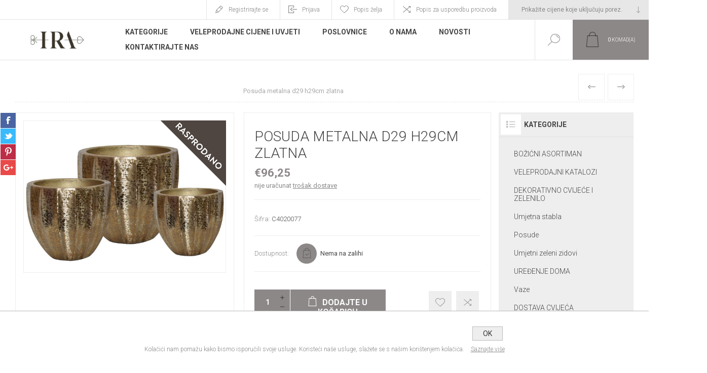

--- FILE ---
content_type: text/html; charset=utf-8
request_url: https://iracommerce.hr/posuda-metalna-295x295-h29cm-zlatna5718
body_size: 18755
content:
<!DOCTYPE html>
<html lang="hr"  class="html-product-details-page">
    <head>
        <title>IRA commerce webshop. Posuda metalna 29.5x29.5 h29cm zlatna 0</title>
        <meta http-equiv="Content-type" content="text/html;charset=UTF-8" />
        <meta name="description" content="Ulje na platnu 70 cm x 70 cm.Prekrasna umjetni&#x10D;ka slika koja je je izra&#x111;ena na platnu s uljem, spada u najzahtjevniju umjetni&#x10D;ku tehniku slikanja. Krasi je jedinstvenost, ljepota i ru&#x10D;ni rad. Ulje na platnu predstavlja eksluzivnost i umjetni&#x10D;ki vrhunac. Ponosni smo na na&#x161;u kolekciju slika, koja se cijenom i ljepotom isti&#x10D;e na tr&#x17E;i&#x161;tu.Idealan izbor kao poklon, a osobe koje darivate, uvijek &#x107;e imati lijepu uspomenu." />
        <meta name="keywords" content=" Posuda metalna 29.5x29.5 h29cm zlatna" />
        <meta name="generator" content="nopCommerce" />
    	<meta name="viewport" content="width=device-width, initial-scale=1.0, user-scalable=0, minimum-scale=1.0, maximum-scale=1.0" />
        <link href="https://fonts.googleapis.com/css?family=Roboto:300,300i,400,700&amp;subset=cyrillic,cyrillic-ext,greek,greek-ext,latin-ext,vietnamese" rel="stylesheet">
        <meta property="og:type" content="product" />
<meta property="og:title" content="Posuda metalna d29 h29cm zlatna" />
<meta property="og:description" content="Ulje na platnu 70 cm x 70 cm.Prekrasna umjetni&#x10D;ka slika koja je je izra&#x111;ena na platnu s uljem, spada u najzahtjevniju umjetni&#x10D;ku tehniku slikanja. Krasi je jedinstvenost, ljepota i ru&#x10D;ni rad. Ulje na platnu predstavlja eksluzivnost i umjetni&#x10D;ki vrhunac. Ponosni smo na na&#x161;u kolekciju slika, koja se cijenom i ljepotom isti&#x10D;e na tr&#x17E;i&#x161;tu.Idealan izbor kao poklon, a osobe koje darivate, uvijek &#x107;e imati lijepu uspomenu." />
<meta property="og:image" content="https://iracommerce.hr/images/thumbs/0018942_c4020077_625.jpeg" />
<meta property="og:image:url" content="https://iracommerce.hr/images/thumbs/0018942_c4020077_625.jpeg" />
<meta property="og:url" content="https://iracommerce.hr/posuda-metalna-295x295-h29cm-zlatna5718" />
<meta property="og:site_name" content="IRA commerce webshop" />
<meta property="twitter:card" content="summary" />
<meta property="twitter:site" content="IRA commerce webshop" />
<meta property="twitter:title" content="Posuda metalna d29 h29cm zlatna" />
<meta property="twitter:description" content="Ulje na platnu 70 cm x 70 cm.Prekrasna umjetni&#x10D;ka slika koja je je izra&#x111;ena na platnu s uljem, spada u najzahtjevniju umjetni&#x10D;ku tehniku slikanja. Krasi je jedinstvenost, ljepota i ru&#x10D;ni rad. Ulje na platnu predstavlja eksluzivnost i umjetni&#x10D;ki vrhunac. Ponosni smo na na&#x161;u kolekciju slika, koja se cijenom i ljepotom isti&#x10D;e na tr&#x17E;i&#x161;tu.Idealan izbor kao poklon, a osobe koje darivate, uvijek &#x107;e imati lijepu uspomenu." />
<meta property="twitter:image" content="https://iracommerce.hr/images/thumbs/0018942_c4020077_625.jpeg" />
<meta property="twitter:url" content="https://iracommerce.hr/posuda-metalna-295x295-h29cm-zlatna5718" />

        


    	

<style>

    .product-details-page .full-description {
        display: none;
    }
    .product-details-page .ui-tabs .full-description {
        display: block;
    }
    .product-details-page .tabhead-full-description {
        display: none;
    }
    

    .product-details-page .product-specs-box {
        display: none;
    }
    .product-details-page .ui-tabs .product-specs-box {
        display: block;
    }
    .product-details-page .ui-tabs .product-specs-box .title {
        display: none;
    }
    

    .product-details-page .product-no-reviews,
    .product-details-page .product-review-links {
        display: none;
    }
    </style><!-- Global site tag (gtag.js) - Google Analytics -->
                <script async src='https://www.googletagmanager.com/gtag/js?id=G-2J6X0ZT4EE'></script>
                <script>
                  window.dataLayer = window.dataLayer || [];
                  function gtag(){dataLayer.push(arguments);}
                  gtag('js', new Date());

                  gtag('config', 'G-2J6X0ZT4EE');
                  
                  
                </script>

		



        <link href="/Themes/Pacific/Content/css/styles.css" rel="stylesheet" type="text/css" />
<link href="/Themes/Pacific/Content/css/footable.css" rel="stylesheet" type="text/css" />
<link href="/Themes/Pacific/Content/css/mobile.css" rel="stylesheet" type="text/css" />
<link href="/Themes/Pacific/Content/css/480.css" rel="stylesheet" type="text/css" />
<link href="/Themes/Pacific/Content/css/768.css" rel="stylesheet" type="text/css" />
<link href="/Themes/Pacific/Content/css/1260.css" rel="stylesheet" type="text/css" />
<link href="/Themes/Pacific/Content/css/1500.css" rel="stylesheet" type="text/css" />
<link href="/Themes/Pacific/Content/css/1800.css" rel="stylesheet" type="text/css" />
<link href="/Plugins/SevenSpikes.Core/Styles/slick-slider-1.6.0.css" rel="stylesheet" type="text/css" />
<link href="/Plugins/SevenSpikes.Core/Styles/perfect-scrollbar.min.css" rel="stylesheet" type="text/css" />
<link href="/Plugins/SevenSpikes.Nop.Plugins.PrevNextProduct/Themes/Pacific/Content/prevnextproduct.css" rel="stylesheet" type="text/css" />
<link href="/Plugins/SevenSpikes.Nop.Plugins.CloudZoom/Themes/Pacific/Content/cloud-zoom/CloudZoom.css" rel="stylesheet" type="text/css" />
<link href="/lib/magnific-popup/magnific-popup.css" rel="stylesheet" type="text/css" />
<link href="/Plugins/SevenSpikes.Nop.Plugins.NopQuickTabs/Themes/Pacific/Content/QuickTabs.css" rel="stylesheet" type="text/css" />
<link href="/Plugins/SevenSpikes.Nop.Plugins.MegaMenu/Themes/Pacific/Content/MegaMenu.css" rel="stylesheet" type="text/css" />
<link href="/Plugins/SevenSpikes.Nop.Plugins.InstantSearch/Themes/Pacific/Content/InstantSearch.css" rel="stylesheet" type="text/css" />
<link href="/Plugins/SevenSpikes.Nop.Plugins.AjaxCart/Themes/Pacific/Content/ajaxCart.css" rel="stylesheet" type="text/css" />
<link href="/Plugins/SevenSpikes.Nop.Plugins.ProductRibbons/Styles/Ribbons.common.css" rel="stylesheet" type="text/css" />
<link href="/Plugins/SevenSpikes.Nop.Plugins.ProductRibbons/Themes/Pacific/Content/Ribbons.css" rel="stylesheet" type="text/css" />
<link href="/Plugins/SevenSpikes.Nop.Plugins.QuickView/Themes/Pacific/Content/QuickView.css" rel="stylesheet" type="text/css" />
<link href="/lib/fineuploader/fine-uploader.min.css" rel="stylesheet" type="text/css" />
<link href="/Themes/Pacific/Content/css/theme.custom-1.css?v=67" rel="stylesheet" type="text/css" />

        
        <link rel="canonical" href="https://iracommerce.hr/posuda-metalna-295x295-h29cm-zlatna5718" />

        
        
        <link rel="apple-touch-icon" sizes="180x180" href="/icons/icons_0/apple-touch-icon.png?v=WGNw2JqRKP">
<link rel="icon" type="image/png" sizes="32x32" href="/icons/icons_0/favicon-32x32.png?v=WGNw2JqRKP">
<link rel="icon" type="image/png" sizes="16x16" href="/icons/icons_0/favicon-16x16.png?v=WGNw2JqRKP">
<link rel="manifest" href="/icons/icons_0/site.webmanifest?v=WGNw2JqRKP">
<link rel="mask-icon" href="/icons/icons_0/safari-pinned-tab.svg?v=WGNw2JqRKP" color="#5bbad5">
<link rel="shortcut icon" href="/icons/icons_0/favicon.ico?v=WGNw2JqRKP">
<meta name="msapplication-TileColor" content="#da532c">
<meta name="msapplication-config" content="/icons/icons_0/browserconfig.xml?v=WGNw2JqRKP">
<meta name="theme-color" content="#ffffff">
        
        <!--Powered by nopCommerce - https://www.nopCommerce.com-->
    </head>
	<body class="product-details-page-body">
        


<div class="ajax-loading-block-window" style="display: none">
</div>
<div id="dialog-notifications-success" title="Obavijest" style="display:none;">
</div>
<div id="dialog-notifications-error" title="Greška" style="display:none;">
</div>
<div id="dialog-notifications-warning" title="Upozorenje" style="display:none;">
</div>
<div id="bar-notification" class="bar-notification-container" data-close="Zatvorite">
</div>



<!--[if lte IE 8]>
    <div style="clear:both;height:59px;text-align:center;position:relative;">
        <a href="http://www.microsoft.com/windows/internet-explorer/default.aspx" target="_blank">
            <img src="/Themes/Pacific/Content/img/ie_warning.jpg" height="42" width="820" alt="You are using an outdated browser. For a faster, safer browsing experience, upgrade for free today." />
        </a>
    </div>
<![endif]-->


<div class="master-wrapper-page">
    <div class="header">
    
    <div class="responsive-strip">
        <div class="responsive-logo-wrapper">
            



<a href="/" class="logo">



<img alt="IRA commerce webshop" src="https://www.iracommerce.hr/images/thumbs/0018178_IRAlogoweb.png" /></a>
        </div>
    </div>
    <div class="header-upper">
        <div class="header-selectors-wrapper">
            
<div class="tax-display-type-selector">
    <select id="customerTaxType" name="customerTaxType" onchange="setLocation(this.value);" aria-label="Tax selector"><option selected="selected" value="https://iracommerce.hr/changetaxtype/0?returnUrl=%2Fposuda-metalna-295x295-h29cm-zlatna5718">Prika&#x17E;ite cijene koje uklju&#x10D;uju porez.</option>
<option value="https://iracommerce.hr/changetaxtype/10?returnUrl=%2Fposuda-metalna-295x295-h29cm-zlatna5718">Prika&#x17E;ite cijene koje ne uklju&#x10D;uju porez.</option>
</select>
</div>
            
            
            
        </div>
        <div class="header-links-wrapper">
            <div class="header-links">
                



    <div class="hedar-links-item">
        <a href="/register?returnUrl=%2Fposuda-metalna-295x295-h29cm-zlatna5718" class="ico-register">Registrirajte se</a>
    </div>
    <div class="hedar-links-item">
        <a href="/login?returnUrl=%2Fposuda-metalna-295x295-h29cm-zlatna5718" class="ico-login">Prijava</a>
    </div>
    <div class="hedar-links-item">
        <a href="/wishlist" class="ico-wishlist">
            <span class="wishlist-label">Popis želja</span>

        </a>
    </div>
    <div class="hedar-links-item">
        <a href="/compareproducts" class="ico-compare">Popis za usporedbu proizvoda</a>
    </div>



            </div>
        </div>
        
    </div>
    <div class="header-lower">
        <div class="header-logo">
            



<a href="/" class="logo">



<img alt="IRA commerce webshop" src="https://www.iracommerce.hr/images/thumbs/0018178_IRAlogoweb.png" /></a>
        </div>
        <div class="header-menu">
            <div class="menu-button">
                <div class="menu-open" title="Menu">
                    <span class="menu-icon-line"></span>
                    <span class="menu-icon-line"></span>
                    <span class="menu-icon-line"></span>
                </div>
                <div class="menu-close" title="Close"></div>
            </div>
            <div class="menu-header">
                



    <div class="hedar-links-item">
        <a href="/register?returnUrl=%2Fposuda-metalna-295x295-h29cm-zlatna5718" class="ico-register">Registrirajte se</a>
    </div>
    <div class="hedar-links-item">
        <a href="/login?returnUrl=%2Fposuda-metalna-295x295-h29cm-zlatna5718" class="ico-login">Prijava</a>
    </div>
    <div class="hedar-links-item">
        <a href="/wishlist" class="ico-wishlist">
            <span class="wishlist-label">Popis želja</span>

        </a>
    </div>
    <div class="hedar-links-item">
        <a href="/compareproducts" class="ico-compare">Popis za usporedbu proizvoda</a>
    </div>



                
<div class="tax-display-type-selector">
    <select id="customerTaxType" name="customerTaxType" onchange="setLocation(this.value);" aria-label="Tax selector"><option selected="selected" value="https://iracommerce.hr/changetaxtype/0?returnUrl=%2Fposuda-metalna-295x295-h29cm-zlatna5718">Prika&#x17E;ite cijene koje uklju&#x10D;uju porez.</option>
<option value="https://iracommerce.hr/changetaxtype/10?returnUrl=%2Fposuda-metalna-295x295-h29cm-zlatna5718">Prika&#x17E;ite cijene koje ne uklju&#x10D;uju porez.</option>
</select>
</div>
                
                
            </div>
            <div class="menu-body">
                



    <ul class="mega-menu"
        data-isRtlEnabled="false"
        data-enableClickForDropDown="false">



<li class="has-sublist with-dropdown-in-grid">
        <span class="with-subcategories single-item-categories labelfornextplusbutton">Kategorije</span>

        <div class="dropdown categories fullWidth boxes-4">
            <div class="row-wrapper">
                <div class="row"><div class="box">
                <div class="title">
                        <a href="/bozicni-asortiman" title="BO&#x17D;I&#x106;NI ASORTIMAN"><span>BO&#x17D;I&#x106;NI ASORTIMAN</span></a>
                    </div>
                <div class="wrapper">
                    <div class="picture">
                        <a href="/bozicni-asortiman" title="Prika&#x17E;ite proizvode u kategoriji BO&#x17D;I&#x106;NI ASORTIMAN">
                            <img class="lazy" alt="Slika za kategoriju BO&#x17D;I&#x106;NI ASORTIMAN" src="[data-uri]" data-original="https://www.iracommerce.hr/images/thumbs/0019090_bozicni-asortiman_90.jpeg" />
                        </a>
                    </div>
                        <ul class="subcategories">
                                <li class="subcategory-item">
                                    <a href="/bozicna-drvca-girlande-i-platna" title="Bo&#x17E;i&#x107;na drvca, girlande i platna"><span>Bo&#x17E;i&#x107;na drvca, girlande i platna</span></a>
                                </li>
                                <li class="subcategory-item">
                                    <a href="/bozicne-kuglice" title="Kuglice"><span>Kuglice</span></a>
                                </li>
                                <li class="subcategory-item">
                                    <a href="/sveta-obitelj-figure-i-bozicne-dekoracije249" title="Sveta obitelj, figure i bo&#x17E;i&#x107;ne dekoracije"><span>Sveta obitelj, figure i bo&#x17E;i&#x107;ne dekoracije</span></a>
                                </li>
                                <li class="subcategory-item">
                                    <a href="/led-lampice330" title="LED lampice"><span>LED lampice</span></a>
                                </li>
                                <li class="subcategory-item">
                                    <a href="/bozicno-posude-i-porculan310" title="Bo&#x17E;i&#x107;no posu&#x111;e i porculan"><span>Bo&#x17E;i&#x107;no posu&#x111;e i porculan</span></a>
                                </li>
                                <li class="subcategory-item">
                                    <a href="/bozicni-aranzmani" title="Bo&#x17E;i&#x107;ni aran&#x17E;mani"><span>Bo&#x17E;i&#x107;ni aran&#x17E;mani</span></a>
                                </li>
                                <li class="subcategory-item">
                                    <a href="/bozicno-cvijece241" title="Bo&#x17E;i&#x107;no cvije&#x107;e"><span>Bo&#x17E;i&#x107;no cvije&#x107;e</span></a>
                                </li>
                                <li class="subcategory-item">
                                    <a href="/bozicni-vijenci246" title="Bo&#x17E;i&#x107;ni vijenci"><span>Bo&#x17E;i&#x107;ni vijenci</span></a>
                                </li>
                                <li class="subcategory-item">
                                    <a href="/vrecice245" title="Vre&#x107;ice"><span>Vre&#x107;ice</span></a>
                                </li>
                                <li class="subcategory-item">
                                    <a href="/kutije250" title="Kutije"><span>Kutije</span></a>
                                </li>
                                                            <li class="subcategory-item all">
                                    <a class="view-all" href="/bozicni-asortiman" title="Prikaži sve">
                                        <span>Prikaži sve</span>
                                    </a>
                                </li>
                        </ul>
                </div>
                </div><div class="box">
                <div class="title">
                        <a href="/bozicni-katalog440" title="VELEPRODAJNI KATALOZI"><span>VELEPRODAJNI KATALOZI</span></a>
                    </div>
                <div class="wrapper">
                    <div class="picture">
                        <a href="/bozicni-katalog440" title="Prika&#x17E;ite proizvode u kategoriji VELEPRODAJNI KATALOZI">
                            <img class="lazy" alt="Slika za kategoriju VELEPRODAJNI KATALOZI" src="[data-uri]" data-original="https://www.iracommerce.hr/images/thumbs/0023631_veleprodajni-katalozi_90.jpeg" />
                        </a>
                    </div>
                </div>
                </div><div class="box">
                <div class="title">
                        <a href="/dekorativno-cvijece-i-zelenilo221" title="DEKORATIVNO CVIJE&#x106;E I ZELENILO"><span>DEKORATIVNO CVIJE&#x106;E I ZELENILO</span></a>
                    </div>
                <div class="wrapper">
                    <div class="picture">
                        <a href="/dekorativno-cvijece-i-zelenilo221" title="Prika&#x17E;ite proizvode u kategoriji DEKORATIVNO CVIJE&#x106;E I ZELENILO">
                            <img class="lazy" alt="Slika za kategoriju DEKORATIVNO CVIJE&#x106;E I ZELENILO" src="[data-uri]" data-original="https://www.iracommerce.hr/images/thumbs/0019091_dekorativno-cvijece-i-zelenilo_90.jpeg" />
                        </a>
                    </div>
                        <ul class="subcategories">
                                <li class="subcategory-item">
                                    <a href="/buketi-2" title="Buketi"><span>Buketi</span></a>
                                </li>
                                <li class="subcategory-item">
                                    <a href="/rezano-cvijece-grane" title="Rezano cvije&#x107;e i grane"><span>Rezano cvije&#x107;e i grane</span></a>
                                </li>
                                <li class="subcategory-item">
                                    <a href="/zelenilo279" title="Zelenilo"><span>Zelenilo</span></a>
                                </li>
                                <li class="subcategory-item">
                                    <a href="/umjetna-stabla405" title="Umjetna stabla"><span>Umjetna stabla</span></a>
                                </li>
                                <li class="subcategory-item">
                                    <a href="/umjetno-zelenilo-za-zid407" title="Umjetni zelenilo za zid"><span>Umjetni zelenilo za zid</span></a>
                                </li>
                                <li class="subcategory-item">
                                    <a href="/dekorativno-cvijece-i-zelenilo-u-posudi257" title="Dekorativno cvije&#x107;e i zelenilo u posudi"><span>Dekorativno cvije&#x107;e i zelenilo u posudi</span></a>
                                </li>
                                <li class="subcategory-item">
                                    <a href="/ostalo222" title="Ostalo"><span>Ostalo</span></a>
                                </li>
                                <li class="subcategory-item">
                                    <a href="/metalni-obruc-za-dekoraciju329" title="Metalni obru&#x10D;i/konstrukcije za dekoracije"><span>Metalni obru&#x10D;i/konstrukcije za dekoracije</span></a>
                                </li>
                                                    </ul>
                </div>
                </div><div class="box">
                <div class="title">
                        <a href="/uredenje-doma231" title="URE&#x110;ENJE DOMA"><span>URE&#x110;ENJE DOMA</span></a>
                    </div>
                <div class="wrapper">
                    <div class="picture">
                        <a href="/uredenje-doma231" title="Prika&#x17E;ite proizvode u kategoriji URE&#x110;ENJE DOMA">
                            <img class="lazy" alt="Slika za kategoriju URE&#x110;ENJE DOMA" src="[data-uri]" data-original="https://www.iracommerce.hr/images/thumbs/0019092_uredenje-doma_90.jpeg" />
                        </a>
                    </div>
                        <ul class="subcategories">
                                <li class="subcategory-item">
                                    <a href="/dekoracije226" title="Dekoracije"><span>Dekoracije</span></a>
                                </li>
                                <li class="subcategory-item">
                                    <a href="/kucanstvo237" title="Ku&#x107;anstvo"><span>Ku&#x107;anstvo</span></a>
                                </li>
                                <li class="subcategory-item">
                                    <a href="/namjestaj252" title="Namje&#x161;taj"><span>Namje&#x161;taj</span></a>
                                </li>
                                <li class="subcategory-item">
                                    <a href="/ogledala256" title="Ogledala"><span>Ogledala</span></a>
                                </li>
                                <li class="subcategory-item">
                                    <a href="/jastuci419" title="Jastuci"><span>Jastuci</span></a>
                                </li>
                                <li class="subcategory-item">
                                    <a href="/rasvjeta223" title="Rasvjeta"><span>Rasvjeta</span></a>
                                </li>
                                                    </ul>
                </div>
                </div></div><div class="row"><div class="box">
                <div class="title">
                        <a href="/dostava-cvijeca" title="DOSTAVA CVIJE&#x106;A"><span>DOSTAVA CVIJE&#x106;A</span></a>
                    </div>
                <div class="wrapper">
                    <div class="picture">
                        <a href="/dostava-cvijeca" title="Prika&#x17E;ite proizvode u kategoriji DOSTAVA CVIJE&#x106;A">
                            <img class="lazy" alt="Slika za kategoriju DOSTAVA CVIJE&#x106;A" src="[data-uri]" data-original="https://www.iracommerce.hr/images/thumbs/0009246_dostava-cvijeca_90.jpeg" />
                        </a>
                    </div>
                        <ul class="subcategories">
                                <li class="subcategory-item">
                                    <a href="/buketi" title="Buketi"><span>Buketi</span></a>
                                </li>
                                <li class="subcategory-item">
                                    <a href="/flower-box" title="Flower box"><span>Flower box</span></a>
                                </li>
                                <li class="subcategory-item">
                                    <a href="/iskazivanje-sucuti318" title="Iskazivanje su&#x107;uti"><span>Iskazivanje su&#x107;uti</span></a>
                                </li>
                                                    </ul>
                </div>
                </div><div class="box">
                <div class="title">
                        <a href="/ostalo243" title="OSTALO"><span>OSTALO</span></a>
                    </div>
                <div class="wrapper">
                    <div class="picture">
                        <a href="/ostalo243" title="Prika&#x17E;ite proizvode u kategoriji OSTALO">
                            <img class="lazy" alt="Slika za kategoriju OSTALO" src="[data-uri]" data-original="https://www.iracommerce.hr/images/thumbs/0008227_ostalo_90.jpeg" />
                        </a>
                    </div>
                        <ul class="subcategories">
                                <li class="subcategory-item">
                                    <a href="/ukrasi-za-vjencanja" title="Vjen&#x10D;anja, krizme, pri&#x10D;esti"><span>Vjen&#x10D;anja, krizme, pri&#x10D;esti</span></a>
                                </li>
                                                    </ul>
                </div>
                </div><div class="box">
                <div class="title">
                        <a href="/valentinovo" title="VALENTINOVO"><span>VALENTINOVO</span></a>
                    </div>
                <div class="wrapper">
                    <div class="picture">
                        <a href="/valentinovo" title="Prika&#x17E;ite proizvode u kategoriji VALENTINOVO">
                            <img class="lazy" alt="Slika za kategoriju VALENTINOVO" src="[data-uri]" data-original="https://www.iracommerce.hr/images/thumbs/0019093_valentinovo_90.jpeg" />
                        </a>
                    </div>
                </div>
                </div><div class="box">
                <div class="title">
                        <a href="/uskrsnja-dekoracija328" title="Uskr&#x161;nja dekoracija"><span>Uskr&#x161;nja dekoracija</span></a>
                    </div>
                <div class="wrapper">
                    <div class="picture">
                        <a href="/uskrsnja-dekoracija328" title="Prika&#x17E;ite proizvode u kategoriji Uskr&#x161;nja dekoracija">
                            <img class="lazy" alt="Slika za kategoriju Uskr&#x161;nja dekoracija" src="[data-uri]" data-original="https://www.iracommerce.hr/images/thumbs/0019097_uskrsnja-dekoracija_90.jpeg" />
                        </a>
                    </div>
                </div>
                </div></div><div class="row"><div class="box">
                <div class="title">
                        <a href="/nadgrobne-dekoracije" title="Nadgrobne dekoracije"><span>Nadgrobne dekoracije</span></a>
                    </div>
                <div class="wrapper">
                    <div class="picture">
                        <a href="/nadgrobne-dekoracije" title="Prika&#x17E;ite proizvode u kategoriji Nadgrobne dekoracije">
                            <img class="lazy" alt="Slika za kategoriju Nadgrobne dekoracije" src="[data-uri]" data-original="https://www.iracommerce.hr/images/thumbs/0010202_nadgrobne-dekoracije_90.jpeg" />
                        </a>
                    </div>
                </div>
                </div><div class="box">
                <div class="title">
                        <a href="/repromaterijal242" title="REPROMATERIJAL"><span>REPROMATERIJAL</span></a>
                    </div>
                <div class="wrapper">
                    <div class="picture">
                        <a href="/repromaterijal242" title="Prika&#x17E;ite proizvode u kategoriji REPROMATERIJAL">
                            <img class="lazy" alt="Slika za kategoriju REPROMATERIJAL" src="[data-uri]" data-original="https://www.iracommerce.hr/images/thumbs/0003430_repromaterijal_90.jpeg" />
                        </a>
                    </div>
                        <ul class="subcategories">
                                <li class="subcategory-item">
                                    <a href="/posude284" title="Posude"><span>Posude</span></a>
                                </li>
                                <li class="subcategory-item">
                                    <a href="/pribor286" title="Pribor"><span>Pribor</span></a>
                                </li>
                                <li class="subcategory-item">
                                    <a href="/sprejevi-i-sredstva-za-biljke287" title="Sprejevi i sredstva za biljke"><span>Sprejevi i sredstva za biljke</span></a>
                                </li>
                                <li class="subcategory-item">
                                    <a href="/spuzve281" title="Spu&#x17E;ve"><span>Spu&#x17E;ve</span></a>
                                </li>
                                <li class="subcategory-item">
                                    <a href="/trake285" title="Trake"><span>Trake</span></a>
                                </li>
                                <li class="subcategory-item">
                                    <a href="/papir-celofan-organdi288" title="Papir, celofan, organdi"><span>Papir, celofan, organdi</span></a>
                                </li>
                                <li class="subcategory-item">
                                    <a href="/zice282" title="&#x17D;ice"><span>&#x17D;ice</span></a>
                                </li>
                                <li class="subcategory-item">
                                    <a href="/ostalo283" title="Ostalo"><span>Ostalo</span></a>
                                </li>
                                <li class="subcategory-item">
                                    <a href="/ukrasne-vrecice312" title="Ukrasne vre&#x107;ice"><span>Ukrasne vre&#x107;ice</span></a>
                                </li>
                                                    </ul>
                </div>
                </div><div class="box">
                <div class="title">
                        <a href="/lampe422" title="Lampe"><span>Lampe</span></a>
                    </div>
                <div class="wrapper">
                    <div class="picture">
                        <a href="/lampe422" title="Prika&#x17E;ite proizvode u kategoriji Lampe">
                            <img class="lazy" alt="Slika za kategoriju Lampe" src="[data-uri]" data-original="https://www.iracommerce.hr/images/thumbs/0020433_bez-imena_90.jpeg" />
                        </a>
                    </div>
                </div>
                </div><div class="box">
                <div class="title">
                        <a href="/akcije290" title="AKCIJA"><span>AKCIJA</span></a>
                    </div>
                <div class="wrapper">
                    <div class="picture">
                        <a href="/akcije290" title="Prika&#x17E;ite proizvode u kategoriji AKCIJA">
                            <img class="lazy" alt="Slika za kategoriju AKCIJA" src="[data-uri]" data-original="https://www.iracommerce.hr/images/thumbs/0019094_akcija_90.jpeg" />
                        </a>
                    </div>
                </div>
                </div></div>
            </div>

        </div>
</li>


<li class=" ">

    <a href="/veleprodaja" class="" title="Veleprodajne cijene i uvjeti" ><span> Veleprodajne cijene i uvjeti</span></a>

</li>




<li class=" ">

    <a href="/cvjecarnice" class="" title="Poslovnice" ><span> Poslovnice</span></a>

</li>




<li class=" ">

    <a href="https://www.iracommerce.hr/o-nama" class="" title="O Nama" ><span> O Nama</span></a>

</li>




<li class=" ">

    <a href="/blog" class="" title="Novosti" ><span> Novosti</span></a>

</li>




<li class=" ">

    <a href="/contactus" class="" title="Kontaktirajte nas" ><span> Kontaktirajte nas</span></a>

</li>


        
    </ul>
    <div class="menu-title"><span>Menu</span></div>
    <ul class="mega-menu-responsive">


<li class="has-sublist">

        <span class="with-subcategories single-item-categories labelfornextplusbutton">Kategorije</span>

        <div class="plus-button"></div>
        <div class="sublist-wrap">
            <ul class="sublist">
                <li class="back-button">
                    <span>back</span>
                </li>
                
        <li class="has-sublist">
            <a href="/bozicni-asortiman" title="BO&#x17D;I&#x106;NI ASORTIMAN" class="with-subcategories"><span>BO&#x17D;I&#x106;NI ASORTIMAN</span></a>
            <div class="plus-button"></div>
            <div class="sublist-wrap">
                <ul class="sublist">
                    <li class="back-button">
                        <span>back</span>
                    </li>
                    
        <li>
            <a class="lastLevelCategory" href="/bozicna-drvca-girlande-i-platna" title="Bo&#x17E;i&#x107;na drvca, girlande i platna"><span>Bo&#x17E;i&#x107;na drvca, girlande i platna</span></a>
        </li>
        <li>
            <a class="lastLevelCategory" href="/bozicne-kuglice" title="Kuglice"><span>Kuglice</span></a>
        </li>
        <li>
            <a class="lastLevelCategory" href="/sveta-obitelj-figure-i-bozicne-dekoracije249" title="Sveta obitelj, figure i bo&#x17E;i&#x107;ne dekoracije"><span>Sveta obitelj, figure i bo&#x17E;i&#x107;ne dekoracije</span></a>
        </li>
        <li>
            <a class="lastLevelCategory" href="/led-lampice330" title="LED lampice"><span>LED lampice</span></a>
        </li>
        <li>
            <a class="lastLevelCategory" href="/bozicno-posude-i-porculan310" title="Bo&#x17E;i&#x107;no posu&#x111;e i porculan"><span>Bo&#x17E;i&#x107;no posu&#x111;e i porculan</span></a>
        </li>
        <li>
            <a class="lastLevelCategory" href="/bozicni-aranzmani" title="Bo&#x17E;i&#x107;ni aran&#x17E;mani"><span>Bo&#x17E;i&#x107;ni aran&#x17E;mani</span></a>
        </li>
        <li>
            <a class="lastLevelCategory" href="/bozicno-cvijece241" title="Bo&#x17E;i&#x107;no cvije&#x107;e"><span>Bo&#x17E;i&#x107;no cvije&#x107;e</span></a>
        </li>
        <li>
            <a class="lastLevelCategory" href="/bozicni-vijenci246" title="Bo&#x17E;i&#x107;ni vijenci"><span>Bo&#x17E;i&#x107;ni vijenci</span></a>
        </li>
        <li>
            <a class="lastLevelCategory" href="/vrecice245" title="Vre&#x107;ice"><span>Vre&#x107;ice</span></a>
        </li>
        <li>
            <a class="lastLevelCategory" href="/kutije250" title="Kutije"><span>Kutije</span></a>
        </li>


                        <li>
                            <a class="view-all" href="/bozicni-asortiman" title="Prikaži sve">
                                <span>Prikaži sve</span>
                            </a>
                        </li>
                </ul>
            </div>
        </li>
        <li>
            <a class="lastLevelCategory" href="/bozicni-katalog440" title="VELEPRODAJNI KATALOZI"><span>VELEPRODAJNI KATALOZI</span></a>
        </li>
        <li class="has-sublist">
            <a href="/dekorativno-cvijece-i-zelenilo221" title="DEKORATIVNO CVIJE&#x106;E I ZELENILO" class="with-subcategories"><span>DEKORATIVNO CVIJE&#x106;E I ZELENILO</span></a>
            <div class="plus-button"></div>
            <div class="sublist-wrap">
                <ul class="sublist">
                    <li class="back-button">
                        <span>back</span>
                    </li>
                    
        <li>
            <a class="lastLevelCategory" href="/buketi-2" title="Buketi"><span>Buketi</span></a>
        </li>
        <li>
            <a class="lastLevelCategory" href="/rezano-cvijece-grane" title="Rezano cvije&#x107;e i grane"><span>Rezano cvije&#x107;e i grane</span></a>
        </li>
        <li>
            <a class="lastLevelCategory" href="/zelenilo279" title="Zelenilo"><span>Zelenilo</span></a>
        </li>
        <li>
            <a class="lastLevelCategory" href="/umjetna-stabla405" title="Umjetna stabla"><span>Umjetna stabla</span></a>
        </li>
        <li>
            <a class="lastLevelCategory" href="/umjetno-zelenilo-za-zid407" title="Umjetni zelenilo za zid"><span>Umjetni zelenilo za zid</span></a>
        </li>
        <li>
            <a class="lastLevelCategory" href="/dekorativno-cvijece-i-zelenilo-u-posudi257" title="Dekorativno cvije&#x107;e i zelenilo u posudi"><span>Dekorativno cvije&#x107;e i zelenilo u posudi</span></a>
        </li>
        <li>
            <a class="lastLevelCategory" href="/ostalo222" title="Ostalo"><span>Ostalo</span></a>
        </li>
        <li>
            <a class="lastLevelCategory" href="/metalni-obruc-za-dekoraciju329" title="Metalni obru&#x10D;i/konstrukcije za dekoracije"><span>Metalni obru&#x10D;i/konstrukcije za dekoracije</span></a>
        </li>


                </ul>
            </div>
        </li>
        <li class="has-sublist">
            <a href="/uredenje-doma231" title="URE&#x110;ENJE DOMA" class="with-subcategories"><span>URE&#x110;ENJE DOMA</span></a>
            <div class="plus-button"></div>
            <div class="sublist-wrap">
                <ul class="sublist">
                    <li class="back-button">
                        <span>back</span>
                    </li>
                    
        <li class="has-sublist">
            <a href="/dekoracije226" title="Dekoracije" class="with-subcategories"><span>Dekoracije</span></a>
            <div class="plus-button"></div>
            <div class="sublist-wrap">
                <ul class="sublist">
                    <li class="back-button">
                        <span>back</span>
                    </li>
                    
        <li>
            <a class="lastLevelCategory" href="/posude406" title="Posude"><span>Posude</span></a>
        </li>
        <li>
            <a class="lastLevelCategory" href="/vaze228" title="Vaze"><span>Vaze</span></a>
        </li>
        <li>
            <a class="lastLevelCategory" href="/mirisi331" title="Mirisi"><span>Mirisi</span></a>
        </li>


                </ul>
            </div>
        </li>
        <li>
            <a class="lastLevelCategory" href="/kucanstvo237" title="Ku&#x107;anstvo"><span>Ku&#x107;anstvo</span></a>
        </li>
        <li>
            <a class="lastLevelCategory" href="/namjestaj252" title="Namje&#x161;taj"><span>Namje&#x161;taj</span></a>
        </li>
        <li>
            <a class="lastLevelCategory" href="/ogledala256" title="Ogledala"><span>Ogledala</span></a>
        </li>
        <li>
            <a class="lastLevelCategory" href="/jastuci419" title="Jastuci"><span>Jastuci</span></a>
        </li>
        <li>
            <a class="lastLevelCategory" href="/rasvjeta223" title="Rasvjeta"><span>Rasvjeta</span></a>
        </li>


                </ul>
            </div>
        </li>
        <li class="has-sublist">
            <a href="/dostava-cvijeca" title="DOSTAVA CVIJE&#x106;A" class="with-subcategories"><span>DOSTAVA CVIJE&#x106;A</span></a>
            <div class="plus-button"></div>
            <div class="sublist-wrap">
                <ul class="sublist">
                    <li class="back-button">
                        <span>back</span>
                    </li>
                    
        <li>
            <a class="lastLevelCategory" href="/buketi" title="Buketi"><span>Buketi</span></a>
        </li>
        <li>
            <a class="lastLevelCategory" href="/flower-box" title="Flower box"><span>Flower box</span></a>
        </li>
        <li>
            <a class="lastLevelCategory" href="/iskazivanje-sucuti318" title="Iskazivanje su&#x107;uti"><span>Iskazivanje su&#x107;uti</span></a>
        </li>


                </ul>
            </div>
        </li>
        <li class="has-sublist">
            <a href="/ostalo243" title="OSTALO" class="with-subcategories"><span>OSTALO</span></a>
            <div class="plus-button"></div>
            <div class="sublist-wrap">
                <ul class="sublist">
                    <li class="back-button">
                        <span>back</span>
                    </li>
                    
        <li>
            <a class="lastLevelCategory" href="/ukrasi-za-vjencanja" title="Vjen&#x10D;anja, krizme, pri&#x10D;esti"><span>Vjen&#x10D;anja, krizme, pri&#x10D;esti</span></a>
        </li>


                </ul>
            </div>
        </li>
        <li>
            <a class="lastLevelCategory" href="/valentinovo" title="VALENTINOVO"><span>VALENTINOVO</span></a>
        </li>
        <li>
            <a class="lastLevelCategory" href="/uskrsnja-dekoracija328" title="Uskr&#x161;nja dekoracija"><span>Uskr&#x161;nja dekoracija</span></a>
        </li>
        <li>
            <a class="lastLevelCategory" href="/nadgrobne-dekoracije" title="Nadgrobne dekoracije"><span>Nadgrobne dekoracije</span></a>
        </li>
        <li class="has-sublist">
            <a href="/repromaterijal242" title="REPROMATERIJAL" class="with-subcategories"><span>REPROMATERIJAL</span></a>
            <div class="plus-button"></div>
            <div class="sublist-wrap">
                <ul class="sublist">
                    <li class="back-button">
                        <span>back</span>
                    </li>
                    
        <li>
            <a class="lastLevelCategory" href="/posude284" title="Posude"><span>Posude</span></a>
        </li>
        <li>
            <a class="lastLevelCategory" href="/pribor286" title="Pribor"><span>Pribor</span></a>
        </li>
        <li>
            <a class="lastLevelCategory" href="/sprejevi-i-sredstva-za-biljke287" title="Sprejevi i sredstva za biljke"><span>Sprejevi i sredstva za biljke</span></a>
        </li>
        <li>
            <a class="lastLevelCategory" href="/spuzve281" title="Spu&#x17E;ve"><span>Spu&#x17E;ve</span></a>
        </li>
        <li>
            <a class="lastLevelCategory" href="/trake285" title="Trake"><span>Trake</span></a>
        </li>
        <li>
            <a class="lastLevelCategory" href="/papir-celofan-organdi288" title="Papir, celofan, organdi"><span>Papir, celofan, organdi</span></a>
        </li>
        <li>
            <a class="lastLevelCategory" href="/zice282" title="&#x17D;ice"><span>&#x17D;ice</span></a>
        </li>
        <li>
            <a class="lastLevelCategory" href="/ostalo283" title="Ostalo"><span>Ostalo</span></a>
        </li>
        <li>
            <a class="lastLevelCategory" href="/ukrasne-vrecice312" title="Ukrasne vre&#x107;ice"><span>Ukrasne vre&#x107;ice</span></a>
        </li>


                </ul>
            </div>
        </li>
        <li>
            <a class="lastLevelCategory" href="/lampe422" title="Lampe"><span>Lampe</span></a>
        </li>
        <li>
            <a class="lastLevelCategory" href="/akcije290" title="AKCIJA"><span>AKCIJA</span></a>
        </li>

            </ul>
        </div>

</li>


<li class=" ">

    <a href="/veleprodaja" class="" title="Veleprodajne cijene i uvjeti" ><span> Veleprodajne cijene i uvjeti</span></a>

</li>




<li class=" ">

    <a href="/cvjecarnice" class="" title="Poslovnice" ><span> Poslovnice</span></a>

</li>




<li class=" ">

    <a href="https://www.iracommerce.hr/o-nama" class="" title="O Nama" ><span> O Nama</span></a>

</li>




<li class=" ">

    <a href="/blog" class="" title="Novosti" ><span> Novosti</span></a>

</li>




<li class=" ">

    <a href="/contactus" class="" title="Kontaktirajte nas" ><span> Kontaktirajte nas</span></a>

</li>


        
    </ul>
            </div>
        </div>
        <div class="search-box store-search-box">
            <form method="get" id="small-search-box-form" action="/search">
    <input type="text" class="search-box-text" id="small-searchterms" autocomplete="off" name="q" placeholder="Pretražite trgovinu" aria-label="Search store" />
    



<input type="hidden" class="instantSearchResourceElement"
       data-highlightFirstFoundElement="true"
       data-minKeywordLength="3"
       data-defaultProductSortOption="0"
       data-instantSearchUrl="/instantSearchFor"
       data-searchPageUrl="/search"
       data-searchInProductDescriptions="false"
       data-numberOfVisibleProducts="5"/>


    <input type="submit" class="button-1 search-box-button" value="Pretraga"/>
        
        
</form>
            <div class="search-box-opener">Pretraga</div>
        </div>
        <div class="header-flyout-cart">
            <div class="mobile-flyout-cart-toggle" title="Close">
                <span class="first"></span>
                <span class="second"></span>
            </div>
            <div class="flyout-cart-wrapper" data-flyoutCartUrl="/PacificTheme/FlyoutShoppingCart">
    <div id="topcartlink" class="flyout-cart-link" title="Košarica">
        <a href="/cart" class="ico-cart no-items-in-cart">
            <span class="cart-qty-number-mobile">0</span>
            <span class="cart-qty-number-desktop"><strong>0</strong> komad(a)</span>
            <span class="cart-qty sub-total"></span>
        </a>        
    </div>
    <div id="flyout-cart" class="flyout-cart">
        <div class="mini-shopping-cart">
            <div class="count no-items-in-cart">
Vaša košarica je prazna.            </div>
        </div>
    </div>
</div>
        </div>
    </div>
    
</div>
    
    <div class="overlayOffCanvas"></div>
    <div class="master-wrapper-content">
        




<div class="ajaxCartInfo" data-getAjaxCartButtonUrl="/NopAjaxCart/GetAjaxCartButtonsAjax"
     data-productPageAddToCartButtonSelector=".add-to-cart-button"
     data-productBoxAddToCartButtonSelector=".product-box-add-to-cart-button"
     data-productBoxProductItemElementSelector=".product-item"
     data-useNopNotification="False"
     data-nopNotificationResource="Proizvod je dodan u Va&#x161;u &lt;a href=&quot;/cart&quot;&gt;ko&#x161;aricu&lt;/a&gt;"
     data-enableOnProductPage="True"
     data-enableOnCatalogPages="True"
     data-miniShoppingCartQuatityFormattingResource="({0})"
     data-miniWishlistQuatityFormattingResource="({0})"
     data-addToWishlistButtonSelector=".add-to-wishlist-button">
</div>

<input id="addProductVariantToCartUrl" name="addProductVariantToCartUrl" type="hidden" value="/AddProductFromProductDetailsPageToCartAjax" />
<input id="addProductToCartUrl" name="addProductToCartUrl" type="hidden" value="/AddProductToCartAjax" />
<input id="miniShoppingCartUrl" name="miniShoppingCartUrl" type="hidden" value="/MiniShoppingCart" />
<input id="flyoutShoppingCartUrl" name="flyoutShoppingCartUrl" type="hidden" value="/NopAjaxCartFlyoutShoppingCart" />
<input id="checkProductAttributesUrl" name="checkProductAttributesUrl" type="hidden" value="/CheckIfProductOrItsAssociatedProductsHasAttributes" />
<input id="getMiniProductDetailsViewUrl" name="getMiniProductDetailsViewUrl" type="hidden" value="/GetMiniProductDetailsView" />
<input id="flyoutShoppingCartPanelSelector" name="flyoutShoppingCartPanelSelector" type="hidden" value=".flyout-cart-wrapper" />
<input id="shoppingCartMenuLinkSelector" name="shoppingCartMenuLinkSelector" type="hidden" value=".cart-qty-number-mobile, .cart-qty-number-desktop strong" />
<input id="wishlistMenuLinkSelector" name="wishlistMenuLinkSelector" type="hidden" value=".wishlist-qty" />






<div id="product-ribbon-info" data-productid="7275"
     data-productboxselector=".product-item, .item-holder"
     data-productboxpicturecontainerselector=".picture, .item-picture"
     data-productpagepicturesparentcontainerselector=".product-essential"
     data-productpagebugpicturecontainerselector=".picture"
     data-retrieveproductribbonsurl="/RetrieveProductRibbons">
</div>


<div class="quickViewData" data-productselector=".product-item"
     data-productselectorchild=".buttons"
     data-retrievequickviewurl="/quickviewdata"
     data-quickviewbuttontext="Quick View"
     data-quickviewbuttontitle="Quick View"
     data-isquickviewpopupdraggable="True"
     data-enablequickviewpopupoverlay="True"
     data-accordionpanelsheightstyle="content"
     data-getquickviewbuttonroute="/getquickviewbutton">
</div>
        
<div id="color-squares-info"
     data-retrieve-color-squares-url="/PacificTheme/RetrieveColorSquares"
     data-product-attribute-change-url="/ShoppingCart/ProductDetails_AttributeChange"
     data-productbox-selector=".product-item"
     data-productbox-container-selector=".attribute-squares-wrapper"
     data-productbox-price-selector=".prices .actual-price">
</div>
        <div class="master-column-wrapper">
            <div class="center-1">
    
    



<div class="page product-details-page product-page-layout-one">
    <div class="page-body">
        
        <div class="product-details-top">
                <div class="breadcrumb">
            <ul itemscope itemtype="http://schema.org/BreadcrumbList">
                
                <li>
                    <span>
                        <a href="/">
                            <span>Početna stranica</span>
                        </a>
                    </span>
                    <span class="delimiter">/</span>
                </li>
                                    <li itemprop="itemListElement" itemscope itemtype="http://schema.org/ListItem">
                        <a href="/izdvojena-ponuda313" itemprop="item">
                            <span itemprop="name">IZDVOJENA PONUDA</span>
                        </a>
                        <span class="delimiter">/</span>
                        <meta itemprop="position" content="1" />
                    </li>
                    <li itemprop="itemListElement" itemscope itemtype="http://schema.org/ListItem">
                        <a href="/zelenilo-i-posude342" itemprop="item">
                            <span itemprop="name">Zelenilo i posude</span>
                        </a>
                        <span class="delimiter">/</span>
                        <meta itemprop="position" content="2" />
                    </li>
                
                <li itemprop="itemListElement" itemscope itemtype="http://schema.org/ListItem">
                    <strong class="current-item" itemprop="name">Posuda metalna d29 h29cm zlatna</strong>
                    <span itemprop="item" itemscope itemtype="http://schema.org/Thing" 
                          id="/posuda-metalna-295x295-h29cm-zlatna5718">
                    </span>
                    <meta itemprop="position" content="3" />
                    
                </li>
            </ul>
    </div>

			<div class="prev-next-product">
        <div class="previous-product">
            <a href="/posuda-metalna-66x66-h54cm5725" title="Posuda metalna 66x66 h54cm"><span class="previous-product-label">Prethodni</span><span class="previous-product-title">Posuda metalna 66x66 h54cm</span></a>
        </div>

        <div class="next-product">
            <a href="/posuda-metalna-41x41-h385cm-zlatna5715" title="Posuda metalna d41 h38.5cm ..."><span class="next-product-label">Slijedeći</span><span class="next-product-title">Posuda metalna d41 h38.5cm ...</span></a>
        </div>
</div>
        </div>
        <form method="post" id="product-details-form" action="/posuda-metalna-295x295-h29cm-zlatna5718">
            <div class="product-content-wrapper" itemscope itemtype="http://schema.org/Product" data-productid="7275">
                <div class="product-essential">
					
                    <div class="equalizer-box">
                        <div class="gallery-wrapper equalize">
                            



    <input type="hidden" class="cloudZoomAdjustPictureOnProductAttributeValueChange"
           data-productid="7275"
           data-isintegratedbywidget="true" />
        <input type="hidden" class="cloudZoomEnableClickToZoom" />
    <div class="gallery sevenspikes-cloudzoom-gallery">
        
            <div class="picture-wrapper">
                <div class="picture" id="sevenspikes-cloud-zoom" data-zoomwindowelementid=""
                     data-selectoroftheparentelementofthecloudzoomwindow=""
                     data-defaultimagecontainerselector=".product-essential .gallery"
                     data-zoom-window-width="500"
                     data-zoom-window-height="500">
                    <a href="https://iracommerce.hr/images/thumbs/0018942_c4020077.jpeg" data-full-image-url="https://iracommerce.hr/images/thumbs/0018942_c4020077.jpeg" class="picture-link" id="zoom1">
                        <img src="https://iracommerce.hr/images/thumbs/0018942_c4020077_625.jpeg" alt="Slika Posuda metalna d29 h29cm zlatna" class="cloudzoom" id="cloudZoomImage"
                             itemprop="image" data-cloudzoom="appendSelector: &#x27;.picture-wrapper&#x27;, zoomOffsetX: 0, zoomOffsetY: 0, autoInside: 850, tintOpacity: 0, zoomWidth: 500, zoomHeight: 500, easing: 3, touchStartDelay: true, zoomFlyOut: false, disableZoom: &#x27;auto&#x27;"
                              />
                    </a>
                </div>
            </div>
        
    </div>
                            



<div class="product-social-buttons">
    <ul class="product-social-sharing">
        <li>
            <!-- Facebook -->
            <a class="facebook" title="Dijeli Facebook" href="javascript:openShareWindow('http://www.facebook.com/sharer.php?u=https://iracommerce.hr/posuda-metalna-295x295-h29cm-zlatna5718')">Dijeli Facebook</a>
        </li>
        <li>
            <!-- Twitter -->
            <a class="twitter" title="Dijeli Twitter" href="javascript:openShareWindow('http://twitter.com/share?url=https://iracommerce.hr/posuda-metalna-295x295-h29cm-zlatna5718')">Dijeli Twitter</a>
        </li>
        <li>
            <!-- Pinterest -->
            <a class="pinterest" title="Dijeli Pinterest" href="javascript:void((function()%7Bvar%20e=document.createElement('script');e.setAttribute('type','text/javascript');e.setAttribute('charset','UTF-8');e.setAttribute('src','https://assets.pinterest.com/js/pinmarklet.js?r='+Math.random()*99999999);document.body.appendChild(e)%7D)());">Dijeli Pinterest</a>
        </li>
        <li>
            <!-- Google+ -->
            <a class="google" title="Podijeli GooglePlus" href="javascript:openShareWindow('https://plus.google.com/share?url=https://iracommerce.hr/posuda-metalna-295x295-h29cm-zlatna5718')">Podijeli GooglePlus</a>
        </li>
    </ul>

    <script>
        function openShareWindow(url) {
            var winWidth = 520;
            var winHeight = 400;
            var winTop = (screen.height / 2) - (winHeight / 2);
            var winLeft = (screen.width / 2) - (winWidth / 2);

            window.open(url, 'sharer', 'top=' + winTop + ',left=' + winLeft + ',toolbar=0,status=0,width=' + winWidth + ',height=' + winHeight);
        }
    </script>
</div>

                        </div>
                        <div class="overview-wrapper equalize">
                            <div class="overview">
								
                                
                                <div class="product-overview-top">
                                    <div class="product-name">
                                        <h1 itemprop="name">
                                            Posuda metalna d29 h29cm zlatna
                                        </h1>
                                    </div>
                                    <!--product reviews-->
                                    
                                </div>
                                <!--price-->
    <div class="prices" itemprop="offers" itemscope itemtype="http://schema.org/Offer">
            <div class="product-price">
                <span  itemprop="price" class="price-value-7275" >
                    €96,25
                </span>
				
				<div class="price-product-euro">
				</div>
					
            </div>
                <div class="tax-shipping-info">
                    nije uračunat <a href="/dostava-povrat-reklamacije">trošak dostave</a>
                </div>
                <meta itemprop="priceCurrency" content="EURO"/>
    </div>

                                <!--SKU, MAN, GTIN, vendor-->

                                    <div class="overview-info-wrapper">
                                        
                                            <div class="manufacturer-part-number" >
        <span class="label">Šifra:</span>
        <span class="value" id="mpn-7275">C4020077</span>
    </div>

                                    </div>

                                <!--availability-->
                                    <div class="availability in-stock">
            <label class="label">Dostupnost:</label>
            <div class="stock">
                <div class="stock-block">
                    <span class="value" id="stock-availability-value-7275">Nema na zalihi</span>
                    
                </div>
            </div>
    </div>

                                <!--delivery-->
                                

                                <!--attributes-->
                                <!--gift card-->
                                <!--rental info-->
                                <div class="overview-buttons-wrapper">
                                    <!--wishlist, compare, email a friend-->
                                    <div class="overview-buttons">
                            			
    <div class="add-to-wishlist">
        <input type="button" id="add-to-wishlist-button-7275" class="button-2 add-to-wishlist-button" value="Dodajte na popis &#x17E;elja" title="Dodajte na popis &#x17E;elja" data-productid="7275" onclick="AjaxCart.addproducttocart_details('/addproducttocart/details/7275/2', '#product-details-form');return false;"/>
    </div>
                                            <div class="compare-products">
        <input type="button" value="Usporedite" title="Usporedite" class="button-2 add-to-compare-list-button" onclick="AjaxCart.addproducttocomparelist('/compareproducts/add/7275');return false;" />
    </div>

                                        
                                        <!--sample download-->
                                        
                            			
                                    </div>
                                    <!--add to cart-->
    <div class="add-to-cart">
                            <div class="add-to-cart-panel">
                <label class="qty-label" for="addtocart_7275_EnteredQuantity">Koli&#x10D;ina:</label>
                    <div class="add-to-cart-qty-wrapper">
                        <input class="qty-input" type="text" data-val="true" data-val-required="The Koli&#x10D;ina field is required." id="addtocart_7275_EnteredQuantity" name="addtocart_7275.EnteredQuantity" value="1" />
                        <span class="plus">+</span>
                        <span class="minus">-</span>
                    </div>
                    
                                    <button type="button" id="add-to-cart-button-7275" class="button-1 add-to-cart-button" data-productid="7275" onclick="AjaxCart.addproducttocart_details('/addproducttocart/details/7275/1', '#product-details-form');return false;">
                        <span>Dodajte u ko&#x161;aricu</span>
                    </button>
            </div>
        
    </div>
                                </div>
                        		
                            </div>
                        </div>
                    </div>

    

    <div id="quickTabs" class="productTabs "
         data-ajaxEnabled="false"
         data-productReviewsAddNewUrl="/ProductTab/ProductReviewsTabAddNew/7275"
         data-productContactUsUrl="/ProductTab/ProductContactUsTabAddNew/7275"
         data-couldNotLoadTabErrorMessage="Couldn&#x27;t load this tab.">
        
<div class="productTabs-header">
    <ul>
            <li>
                <a href="#quickTab-specifications">Specifikacija</a>
            </li>
            <li>
                <a href="#quickTab-contact_us">Kontaktirajte nas</a>
            </li>
        
    </ul>
</div>
<div class="productTabs-body">
        <div id="quickTab-specifications">
            
    <div class="product-specs-box">
        <div class="title">
            <strong>Specifikacije proizvoda</strong>
        </div>
        <div class="table-wrapper">
            <table class="data-table">
                <thead>
                    <tr class="hidden-row">
                        <th width="25%"><span>Attribute name</span></th>
                        <th><span>Attribute value</span></th>
                    </tr>
                </thead>
                <tbody>
                        <tr  class="odd">
                            <td class="spec-name">
                                Neto te&#x17E;ina
                            </td>
                            <td class="spec-value">
0 kg                            </td>
                        </tr>
                </tbody>
            </table>
        </div>
    </div>

        </div>
        <div id="quickTab-contact_us">
            


<div id="contact-us-tab" class="write-review">  
    <div class="form-fields">
        <div class="inputs">            
            <label for="FullName">Va&#x161;e ime</label>
            <input placeholder="Unesite svoje ime." class="contact_tab_fullname review-title" type="text" data-val="true" data-val-required="Unesite svoje ime" id="FullName" name="FullName" value="" />
            <span class="required">*</span>
            <span class="field-validation-valid" data-valmsg-for="FullName" data-valmsg-replace="true"></span>
        </div>
        <div class="inputs">
            <label for="Email">Va&#x161; e-mail</label>
            <input placeholder="Unesite svoju e-mail adresu." class="contact_tab_email review-title" type="email" data-val="true" data-val-email="Pogre&#x161;an e-mail" data-val-required="Unesite e-mail" id="Email" name="Email" value="" />
            <span class="required">*</span>
            <span class="field-validation-valid" data-valmsg-for="Email" data-valmsg-replace="true"></span>
        </div>
        <div class="inputs">            
            <label for="Enquiry">Upit</label>
            <textarea placeholder="Unesite Vaš upit." class="contact_tab_enquiry review-text" data-val="true" data-val-required="Unesite Va&#x161; upit." id="Enquiry" name="Enquiry">
</textarea>
            <span class="required">*</span>
            <span class="field-validation-valid" data-valmsg-for="Enquiry" data-valmsg-replace="true"></span>
        </div>
    </div>
    <div class="buttons">
        <input type="button" id="send-contact-us-form" name="send-email" class="button-1 contact-us-button" value="Potvrdite" />
    </div>
</div>
        </div>
    
</div>
    </div>
                        <div class="product-collateral">
                                <div class="product-specs-box">
        <div class="title">
            <strong>Specifikacije proizvoda</strong>
        </div>
        <div class="table-wrapper">
            <table class="data-table">
                <thead>
                    <tr class="hidden-row">
                        <th width="25%"><span>Attribute name</span></th>
                        <th><span>Attribute value</span></th>
                    </tr>
                </thead>
                <tbody>
                        <tr  class="odd">
                            <td class="spec-name">
                                Neto te&#x17E;ina
                            </td>
                            <td class="spec-value">
0 kg                            </td>
                        </tr>
                </tbody>
            </table>
        </div>
    </div>

                            
                        </div>
                </div>
                <div class="product-page-grids side-grids">
                    
                    
                            <div class="block block-category-navigation">
                                <div class="title">
                                    <strong>Kategorije</strong>
                                </div>
                                    <div id="CategoryNavigationList" class="listbox">
        <ul class="list">

<li class="inactive">
    <a href="/bozicni-asortiman">BO&#x17D;I&#x106;NI ASORTIMAN
    </a>
</li>

<li class="inactive">
    <a href="/bozicni-katalog440">VELEPRODAJNI KATALOZI
    </a>
</li>

<li class="inactive">
    <a href="/dekorativno-cvijece-i-zelenilo221">DEKORATIVNO CVIJE&#x106;E I ZELENILO
    </a>
</li>

<li class="inactive">
    <a href="/umjetna-stabla326">Umjetna stabla
    </a>
</li>

<li class="inactive">
    <a href="/posude227">Posude
    </a>
</li>

<li class="inactive">
    <a href="/umjetno-zelenilo-za-zid327">Umjetni zeleni zidovi
    </a>
</li>

<li class="inactive">
    <a href="/uredenje-doma231">URE&#x110;ENJE DOMA
    </a>
</li>

<li class="inactive">
    <a href="/vaze408">Vaze
    </a>
</li>

<li class="inactive">
    <a href="/dostava-cvijeca">DOSTAVA CVIJE&#x106;A
    </a>
</li>

<li class="inactive">
    <a href="/ostalo243">OSTALO
    </a>
</li>

<li class="inactive">
    <a href="/valentinovo">VALENTINOVO
    </a>
</li>

<li class="inactive">
    <a href="/uskrsnja-dekoracija328">Uskr&#x161;nja dekoracija
    </a>
</li>

<li class="inactive">
    <a href="/nadgrobne-dekoracije">Nadgrobne dekoracije
    </a>
</li>

<li class="inactive">
    <a href="/repromaterijal242">REPROMATERIJAL
    </a>
</li>

<li class="inactive">
    <a href="/lampe422">Lampe
    </a>
</li>

<li class="inactive">
    <a href="/akcije290">AKCIJA
    </a>
</li>

<li class="active">
    <a href="/izdvojena-ponuda313">IZDVOJENA PONUDA
    </a>
                <ul class="sublist">

<li class="inactive">
    <a href="/porculan315">Porculan
    </a>
</li>

<li class="inactive">
    <a href="/cementne-posude316">Cementne posude
    </a>
</li>

<li class="inactive">
    <a href="/lampe317">Lampe
    </a>
</li>

<li class="inactive">
    <a href="/umjetno-cvijece319">Umjetno cvije&#x107;e
    </a>
</li>

<li class="inactive">
    <a href="/okviri-za-slike320">Okviri za slike
    </a>
</li>

<li class="inactive">
    <a href="/kolekcije-versailles-portofino332">Kolekcije Versailles &amp;  Portofino
    </a>
</li>

<li class="inactive">
    <a href="/kolekcije-porculan333">Kolekcije porculan
    </a>
</li>

<li class="inactive">
    <a href="/kraljevska-kolekcija334">Kraljevska kolekcija
    </a>
</li>

<li class="inactive">
    <a href="/metalni-asortiman335">Metalni asortiman
    </a>
</li>

<li class="inactive">
    <a href="/bozicna-promocija336">Bo&#x17E;i&#x107;na promocija
    </a>
</li>

<li class="inactive">
    <a href="/ira-bozicna-promocija338">IRA Bo&#x17E;i&#x107;na promocija
    </a>
</li>

<li class="inactive">
    <a href="/novo-zelenilo341">Novo zelenilo
    </a>
</li>

<li class="active last">
    <a href="/zelenilo-i-posude342">Zelenilo i posude
    </a>
</li>

<li class="inactive">
    <a href="/novo420">Vaze kolekcija 2
    </a>
</li>

<li class="inactive">
    <a href="/akcija421">Akcija
    </a>
</li>

<li class="inactive">
    <a href="/vaze-kolekcija-1425">Staklo
    </a>
</li>

<li class="inactive">
    <a href="/vaze-kolekcija-3426">Cvije&#x107;e
    </a>
</li>
                </ul>
</li>

<li class="inactive">
    <a href="/dan-zena382">Dan &#x17E;ena
    </a>
</li>

<li class="inactive">
    <a href="/uredenje-apartmana423">Uredenje apartmana
    </a>
</li>

<li class="inactive">
    <a href="/cementne-posude427">Cementne posude
    </a>
</li>

<li class="inactive">
    <a href="/umjetna-stabla428">Umjetna stabla
    </a>
</li>

<li class="inactive">
    <a href="/novo-zelenilo429">Novo zelenilo
    </a>
</li>

<li class="inactive">
    <a href="/porculan430">Porculan
    </a>
</li>

<li class="inactive">
    <a href="/borovi432">Borovi
    </a>
</li>

<li class="inactive">
    <a href="/dekoracije-zivotinje433">Dekoracije - &#x17E;ivotinje
    </a>
</li>

<li class="inactive">
    <a href="/metal434">Metal
    </a>
</li>

<li class="inactive">
    <a href="/pruce435">Pru&#x107;e
    </a>
</li>

<li class="inactive">
    <a href="/kolekcija-1437">Kolekcija 1
    </a>
</li>

<li class="inactive">
    <a href="/kolekcija-2438">Kolekcija 2
    </a>
</li>

<li class="inactive">
    <a href="/kolekcija-3439">Kolekcija 3
    </a>
</li>
        </ul>
    </div>

                            </div>
                </div>
            </div>
        <input name="__RequestVerificationToken" type="hidden" value="CfDJ8MBI8AFD17lNuCldbKYkjcT2xUt9hCV-KcDBl5yd9INFRzzQRHx8VolqDyQ6Kfvg70EIuhYpZugKYMrZaXoeBXcQuC2b5sCVtQE5zBN4qVZorqeR3ZPZ6jNVzm9j1r2BVQExGe38O4Y6MLTKfYoveAo" /></form>
        
    </div>
</div>

    
</div>

        </div>
        
    </div>
    

<div class="footer">
    <div class="footer-upper">
        <div class="footer-blocks-wrapper center">
            <div class="footer-block-center">
                <div class="newsletter">
    <div class="title">
        <strong>Novosti</strong>
    </div>
    <div class="newsletter-subscribe" id="newsletter-subscribe-block">
        <div class="newsletter-email">
            <input id="newsletter-email" class="newsletter-subscribe-text" placeholder="Unesite svoj e-mail ovdje..." aria-label="Prijavite se za naše novosti" type="email" name="NewsletterEmail" value="" />
            <button value="Pretplatite se" id="newsletter-subscribe-button" class="button-1 newsletter-subscribe-button">
                <span>Pretplati se</span>
            </button>
        </div>
        <div class="newsletter-validation">
            <span id="subscribe-loading-progress" style="display: none;" class="please-wait">Pričekajte...</span>
            <span class="field-validation-valid" data-valmsg-for="NewsletterEmail" data-valmsg-replace="true"></span>
        </div>
    </div>
    <div class="newsletter-result" id="newsletter-result-block"></div>
    
</div>
                



<ul class="social-sharing">
        <li><a target="_blank" class="facebook" href="https://www.facebook.com/IRAcvjecarniceSplitZagreb"></a></li>
                        <li><a target="_blank" class="youtube" href="https://www.youtube.com/channel/UCvo9iMJeXegrlo6g_ejNh9Q"></a></li>
            <li><a target="_blank" class="instagram" href="https://www.instagram.com/iracommerce/?hl=hr"></a></li>
            <li><a target="_blank" class="rss" href="/news/rss/2"></a></li>
</ul>
            </div>
        </div>
        <div class="footer-blocks-wrapper left">
            <div class="footer-block contact">
                <div class="title">
                    <strong>Kontakt</strong>
                </div>
                <ul class="list footer-collapse">
                    <li class="phone">
                        <span><a href="tel:+385992678227">+385992678227</a></span>
                    </li>
                    <li class="work-time">
                        <span>Pon-Pet  08:00 - 16:00</span>
                    </li>
                    <li class="e-mail">
                        <span><a href="mailto:info@iracommerce.hr?subject=Upit iz Footer kontakta">info@iracommerce.hr</a></span>
                    </li>
                    <li class="address-city">
                        <span>Dugopolje, Hrvatska </span>
                    </li>
                    <li class="address-street">
                        <span>Bana Josipa Jelačića 20</span>
                    </li>
                </ul>
            </div>
            <div class="footer-block information">
                <div class="title">
                    <strong>Informacije</strong>
                </div>
                <ul class="list footer-collapse">                    
                        <li><a href="/sitemap">Mapa stranice</a></li>
                                            <li><a href="/nacini-placanja">Na&#x10D;ini pla&#x107;anja</a></li>
                        <li><a href="/dostava-povrat-reklamacije">Dostava, povrat i reklamacije</a></li>
                        <li><a href="/izjava-o-privatnosti">Izjava o privatnosti</a></li>
                        <li><a href="/uvjeti-poslovanja">Uvjeti poslovanja</a></li>
                        <li><a href="/o-nama">O nama</a></li>
                </ul>
            </div>
        </div>
        <div class="footer-blocks-wrapper right">
            <div class="footer-block service">
                <div class="title">
                    <strong>Podrška</strong>
                </div>
                <ul class="list footer-collapse">
	                    <li><a href="/search">Pretraga</a> </li>
	                	                    <li><a href="/news">Novosti</a></li>
	                	                    <li><a href="/blog">Blog</a></li>
	                                                            <li><a href="/recentlyviewedproducts">Nedavno pregledani proizvodi</a></li>
	                	                    <li><a href="/compareproducts">Popis za usporedbu proizvoda</a></li>
	                	                    <li><a href="/newproducts">Novi proizvodi</a></li>
	                                </ul>
            </div>
            <div class="footer-block account">
                <div class="title">
                    <strong>Moj račun</strong>
                </div>
                <ul class="list footer-collapse">
	                    <li><a href="/customer/info">Moj račun</a></li>
	                	                    <li><a href="/order/history">Narudžbe</a></li>
	                	                    <li><a href="/customer/addresses">Adrese</a></li>
	                	                    <li><a href="/cart">Košarica</a></li>
	                	                    <li><a href="/wishlist">Popis želja</a></li>
	                	                    <li><a href="/vendor/apply">Prijavite se za račun dobavljača</a></li>
	                                </ul>
            </div> 
        </div>     
    </div>
    <div class="footer-lower">
        <div class="footer-lower-left">
                <div class="footer-powered-by">
                    Powered by <a href="https://www.nopcommerce.com/">nopCommerce</a>
                </div>
                            <div class="footer-designed-by">
                    Designed by <a href="https://www.nop-templates.com/" target="_blank">Nop-Templates.com</a>
                </div>
        </div>
        <div class="footer-lower-right">
            <div class="footer-disclaimer">
                Autorska prava; 2026 IRA commerce webshop. Sva prava pridržana.
            </div>
            </div>
        
    </div>
    
</div>
</div>

<div id="eu-cookie-bar-notification" class="eu-cookie-bar-notification">
    <div class="content">
        <div class="text">Kolačići nam pomažu kako bismo isporučili svoje usluge. Koristeći naše usluge, slažete se s našim korištenjem kolačića.</div>
        <div class="buttons-more">
            <button type="button" class="ok-button button-1" id="eu-cookie-ok">OK</button>
            <a class="learn-more" href="/izjava-o-privatnosti">Saznajte više</a>
        </div>
    </div>
</div>


        
        <script src="/lib/jquery/jquery-3.3.1.min.js"></script>
<script src="/lib/jquery-validate/jquery.validate-v1.17.0/jquery.validate.min.js"></script>
<script src="/lib/jquery-validate/jquery.validate.unobtrusive-v3.2.10/jquery.validate.unobtrusive.min.js"></script>
<script src="/lib/jquery-ui/jquery-ui-1.12.1.custom/jquery-ui.min.js"></script>
<script src="/lib/jquery-migrate/jquery-migrate-3.0.1.min.js"></script>
<script src="/js/public.common.js"></script>
<script src="/js/public.ajaxcart.js"></script>
<script src="/js/public.countryselect.js"></script>
<script src="/Plugins/SevenSpikes.Core/Scripts/lib/kendo/2019.2.619/kendo.core.min.js"></script>
<script src="/lib/kendo/2014.1.318/kendo.userevents.min.js"></script>
<script src="/lib/kendo/2014.1.318/kendo.draganddrop.min.js"></script>
<script src="/lib/kendo/2014.1.318/kendo.window.min.js"></script>
<script src="/Plugins/SevenSpikes.Nop.Plugins.InstantSearch/Scripts/InstantSearch.min.js"></script>
<script src="/lib/kendo/2014.1.318/kendo.data.min.js"></script>
<script src="/lib/kendo/2014.1.318/kendo.popup.min.js"></script>
<script src="/lib/kendo/2014.1.318/kendo.list.min.js"></script>
<script src="/lib/kendo/2014.1.318/kendo.autocomplete.min.js"></script>
<script src="/Plugins/SevenSpikes.Core/Scripts/cloudzoom.core.min.js"></script>
<script src="/Plugins/SevenSpikes.Nop.Plugins.CloudZoom/Scripts/CloudZoom.min.js"></script>
<script src="/lib/magnific-popup/jquery.magnific-popup.min.js"></script>
<script src="/Plugins/SevenSpikes.Nop.Plugins.NopQuickTabs/Scripts/ProductTabs.min.js"></script>
<script src="/Plugins/SevenSpikes.Core/Scripts/perfect-scrollbar.min.js"></script>
<script src="/Plugins/SevenSpikes.Core/Scripts/sevenspikes.core.min.js"></script>
<script src="/Plugins/SevenSpikes.Nop.Plugins.MegaMenu/Scripts/MegaMenu.min.js"></script>
<script src="/Plugins/SevenSpikes.Core/Scripts/jquery.json-2.4.min.js"></script>
<script src="/Plugins/SevenSpikes.Nop.Plugins.AjaxCart/Scripts/AjaxCart.min.js"></script>
<script src="/Plugins/SevenSpikes.Nop.Plugins.ProductRibbons/Scripts/ProductRibbons.min.js"></script>
<script src="/lib/fineuploader/jquery.fine-uploader.min.js"></script>
<script src="/Plugins/SevenSpikes.Nop.Plugins.QuickView/Scripts/QuickView.min.js"></script>
<script src="/Plugins/SevenSpikes.Core/Scripts/color-squares.min.js"></script>
<script src="/Plugins/SevenSpikes.Core/Scripts/slick-slider-1.6.0.min.js"></script>
<script src="/Plugins/SevenSpikes.Core/Scripts/sevenspikes.theme.min.js"></script>
<script src="/Themes/Pacific/Content/scripts/pacific.js"></script>

		<script>
                        //when a customer clicks 'Enter' button we submit the "add to cart" button (if visible)
                        $(document).ready(function() {
                            $("#addtocart_7275_EnteredQuantity").on("keydown", function(event) {
                                if (event.keyCode == 13) {
                                    $("#add-to-cart-button-7275").trigger("click");
                                    return false;
                                }
                            });
                        });
                    </script>
<script id="instantSearchItemTemplate" type="text/x-kendo-template">
    <div class="instant-search-item" data-url="${ data.CustomProperties.Url }">
        <a href="${ data.CustomProperties.Url }">
            <div class="img-block">
                <img src="${ data.DefaultPictureModel.ImageUrl }" alt="${ data.Name }" title="${ data.Name }" style="border: none">
            </div>
            <div class="detail">
                <div class="title">${ data.Name }</div>
                    <div class="sku"># var sku = ""; if (data.CustomProperties.Sku != null) { sku = "SKU: " + data.CustomProperties.Sku } # #= sku #</div>
                <div class="price"># var price = ""; if (data.ProductPrice.Price) { price = data.ProductPrice.Price } # #= price #</div>           
            </div>
        </a>
    </div>
</script>
<script>
            $("#small-search-box-form").on("submit", function(event) {
                if ($("#small-searchterms").val() == "") {
                    alert('Molimo Vas unesite neku klju\u010Dnu rije\u010D za pretragu');
                    $("#small-searchterms").focus();
                    event.preventDefault();
                }
            });
        </script>
<script>
        AjaxCart.init(false, '.header-links .cart-qty', '.header-links .wishlist-qty', '.flyout-cart-wrapper');
    </script>
<script>
        function newsletter_subscribe(subscribe) {
            var subscribeProgress = $("#subscribe-loading-progress");
            subscribeProgress.show();
            var postData = {
                subscribe: subscribe,
                email: $("#newsletter-email").val()
            };
            $.ajax({
                cache: false,
                type: "POST",
                url: "/subscribenewsletter",
                data: postData,
                success: function(data) {
                    subscribeProgress.hide();
                    $("#newsletter-result-block").html(data.Result);
                    if (data.Success) {
                        $('#newsletter-subscribe-block').hide();
                        $('#newsletter-result-block').show();
                    } else {
                        $('#newsletter-result-block').fadeIn("slow").delay(2000).fadeOut("slow");
                    }
                },
                error: function(xhr, ajaxOptions, thrownError) {
                    alert('Failed to subscribe.');
                    subscribeProgress.hide();
                }
            });
        }

        $(document).ready(function () {
            $('#newsletter-subscribe-button').on('click', function () {
newsletter_subscribe('true');            });
            $("#newsletter-email").on("keydown", function (event) {
                if (event.keyCode == 13) {
                    $("#newsletter-subscribe-button").trigger("click");
                    return false;
                }
            });
        });
    </script>
<script>
    $(document).ready(function () {
        $('#eu-cookie-bar-notification').show();

        $('#eu-cookie-ok').on('click', function () {
            $.ajax({
                cache: false,
                type: "POST",
                url: "/eucookielawaccept",
                dataType: "json",
                success: function (data, textStatus, jqXHR) {
                    $('#eu-cookie-bar-notification').hide();
                },
                error: function (jqXHR, textStatus, errorThrown) {
                    alert('Cannot store value');
                }
            });
        });
    });
</script>

    	<div class="scroll-back-button" id="goToTop"></div>
    </body>
</html>

--- FILE ---
content_type: text/html; charset=utf-8
request_url: https://iracommerce.hr/NopAjaxCart/GetAjaxCartButtonsAjax
body_size: -103
content:


        <div class="ajax-cart-button-wrapper qty-enabled" data-productid="7275" data-isproductpage="true">
                <button type="button" id="add-to-cart-button-7275" value="&#xA;                        Dodajte u ko&#x161;aricu&#xA;                    " class="button-1 add-to-cart-button nopAjaxCartProductVariantAddToCartButton" data-productid="7275"><span>&#xA;                        Dodajte u ko&#x161;aricu&#xA;                    </span></button>
                      

        </div>


--- FILE ---
content_type: text/html; charset=utf-8
request_url: https://iracommerce.hr/RetrieveProductRibbons
body_size: -344
content:

            <div class="ribbon-position top-right" data-productribbonid="1" data-productid="7275">
                <div class="product-ribbon rasprodano">
                    
        <img id="ribbon-picture-1-7275-224" src="https://iracommerce.hr/images/thumbs/0019432_velikirasprodano.png"/>


                </div>
            </div>


--- FILE ---
content_type: text/css
request_url: https://iracommerce.hr/Themes/Pacific/Content/css/styles.css
body_size: 47469
content:

/* CSS RESET */

* {
    box-sizing: border-box;
    margin: 0;
    outline: none;
    padding: 0;
    text-decoration: none;
}

    *:before, *:after {
        box-sizing: border-box;
    }

html {
    margin: 0 !important;
    -webkit-text-size-adjust: none;
}

ol, ul {
    list-style: none;
}

a img {
    border: none;
}

a:active {
    outline: none;
}

button::-moz-focus-inner,
input[type="button"]::-moz-focus-inner,
input[type="submit"]::-moz-focus-inner,
input[type="reset"]::-moz-focus-inner,
input[type="file"] > input[type="button"]::-moz-focus-inner {
    margin: 0;
    border: 0;
    padding: 0;
}

input[type="button"],
input[type="submit"],
input[type="reset"],
input[type="text"],
input[type="number"],
input[type="password"],
input[type="email"],
input[type="tel"],
textarea, button, select {
    border-radius: 0;
}

input[type="button"],
input[type="submit"],
input[type="reset"] {
    -webkit-appearance: none;
}

input::-moz-placeholder,
textarea::-moz-placeholder {
    opacity: 1;
}

input[type=number] {
    -moz-appearance: textfield;
    appearance: textfield;
    margin: 0;
}

    input[type=number]::-webkit-inner-spin-button,
    input[type=number]::-webkit-outer-spin-button {
        -webkit-appearance: none;
        margin: 0;
    }

input:-webkit-autofill {
    -webkit-box-shadow: inset 0 0 0 1000px #eee;
    -webkit-transition-delay: 99999s;
}

script {
    display: none !important;
}


/* FONT FACES */

@font-face {
    font-family: 'pacific';
    src: url('../fonts/pacific.eot');
    src: url('../fonts/pacific.eot#iefix') format('embedded-opentype'), url('../fonts/pacific.ttf') format('truetype'), url('../fonts/pacific.woff') format('woff'), url('../fonts/pacific.svg#pacific') format('svg');
    font-weight: normal;
    font-style: normal;
}


/* GLOBAL STYLES */

html {
    overflow-x: hidden;
}

body {
    max-width: 100%;
    overflow-x: hidden;
    background-color: #f3f3f3;
    font-family: 'Roboto', sans-serif;
    font-size: 12px;
    font-weight: lighter;
    color: #888;
}

table {
    width: 100%;
    border-collapse: collapse;
}

a {
    color: inherit;
    cursor: pointer;
}

img {
    max-width: 100%;
}

input[type="text"],
input[type="number"],
input[type="password"],
input[type="email"],
input[type="tel"],
textarea, select {
    font-family: 'Roboto', sans-serif;
    height: 45px;
    border: none;
    background-color: #eee;
    padding: 0 15px;
    vertical-align: middle;
    font-size: 14px;
}

textarea {
    max-width: 100%;
    min-height: 150px;
    padding: 15px;
}

select {
    min-width: 50px;
    height: 45px;
    border: 1px solid #eee;
    background: #fff url('../img/arrow.svg') right 12px center no-repeat;
    padding: 0 25px 0 15px;
    line-height: 43px;
    color: #888;
    transition: 0.3s ease;
    cursor: pointer;
    -webkit-appearance: none;
    -moz-appearance: none;
    appearance: none;
}

    select::-ms-expand {
        display: none; /* hide the default arrow in ie10 and ie11 */
    }

    select:hover {
        background-image: url('../img/arrow-hover.svg');
        color: #222;
    }

    input[type="text"]:focus,
    input[type="password"]:focus,
    input[type="email"]:focus,
    input[type="tel"]:focus,
    textarea:focus, select:focus {
        border-color: #d1d1d1;
    }

input[type="checkbox"],
input[type="radio"],
input[type="checkbox"] + *,
input[type="radio"] + * {
    vertical-align: middle;
}

input[type="button"],
input[type="submit"],
button {
    font-family: 'Roboto', sans-serif;
    cursor: pointer;
}

label, label + * {
    vertical-align: middle;
}

.master-wrapper-content {
    position: relative;
    padding: 0 10px;
}

.master-column-wrapper:after {
    content: "";
    display: block;
    clear: both;
}

.center-1 {
    margin: 0 0 50px;
}

.center-2, .side-2 {
    margin: 0 0 50px;
}

.one-column-blocks-wrapper {
    margin: 0 0 50px;
}

.page {
    min-height: 200px;
    text-align: center;
}

.page-title {
    margin: 0 0 20px;
    border-bottom: 1px dashed #e6e6e6;
    padding: 15px 0;
}

.product-grid .title {
    text-align: center;
    color: #aaa;
}

.page-title h1 {
    text-align: center;
    font-size: 30px;
    line-height: 30px;
    font-weight: lighter;
    text-transform: uppercase;
    color: #FFF;
}

.page:after,
.page-title:after,
.page-body:after {
    content: "";
    display: block;
    clear: both;
}

.link-rss {
    display: none;
    position: relative;
    width: 24px;
    height: 24px;
    font-size: 0 !important;
}

    .link-rss:before {
        content: "\e92a";
        position: absolute;
        top: 0;
        right: 0;
        bottom: 0;
        left: 0;
        width: 24px;
        height: 24px;
        font-family: 'pacific';
        font-size: 20px;
        line-height: 24px;
        color: #aaa;
        transition: 0.3s ease;
    }

    .link-rss:hover:before {
        color: #c09e6c;
    }

.category-description ul,
.manufacturer-description ul,
.full-description ul,
.topic-html-content ul,
.topic-page ul,
.post-body ul,
.custom-tab ul {
    margin: 12px 0;
    list-style: none;
    text-align: left;
}

    .category-description ul li,
    .manufacturer-description ul li,
    .full-description ul li,
    .topic-html-content ul li,
    .topic-page ul li,
    .post-body ul li,
    .custom-tab ul li {
        position: relative;
        padding: 3px 0 3px 35px;
    }

        .category-description ul li:before,
        .manufacturer-description ul li:before,
        .full-description ul li:before,
        .topic-html-content ul li:before,
        .topic-page ul li:before,
        .post-body ul li:before,
        .custom-tab ul li:before {
            content: "";
            display: block;
            position: absolute;
            top: 0;
            bottom: 0;
            left: 12px;
            width: 8px;
            height: 8px;
            margin: auto;
            border-radius: 50%;
            background-color: #c09e6c;
        }

.category-description ol,
.manufacturer-description ol,
.full-description ol,
.topic-html-content ol,
.topic-page ol,
.post-body ol,
.custom-tab ol {
    margin: 12px 0;
    list-style: none;
    text-align: left;
    counter-reset: section;
}

    .category-description ol li,
    .manufacturer-description ol li,
    .full-description ol li,
    .topic-html-content ol li,
    .topic-page ol li,
    .post-body ol li,
    .custom-tab ol li {
        position: relative;
        padding: 3px 0 3px 35px;
    }

        .category-description ol li:before,
        .manufacturer-description ol li:before,
        .full-description ol li:before,
        .topic-html-content ol li:before,
        .topic-page ol li:before,
        .post-body ol li:before,
        .custom-tab ol li:before {
            counter-increment: section;
            content: counter(section);
            position: absolute;
            top: 3px;
            left: 0;
            width: 27px;
            height: 26px;
            background: url('../img/ol-back.png') no-repeat;
            text-align: center;
            font-weight: bold;
            color: #c09e6c;
        }

.category-description p,
.manufacturer-description p,
.vendor-description p,
.full-description p,
.topic-html-content p,
.topic-page p,
.custom-tab p {
    margin: 10px 0;
    line-height: 22px;
}


/* ANIMATIONS */

@keyframes fadein {
    0% {
        opacity: 0;
    }

    100% {
        opacity: 1;
    }
}

@-o-keyframes fadein {
    0% {
        opacity: 0;
    }

    100% {
        opacity: 1;
    }
}

@-moz-keyframes fadein {
    0% {
        opacity: 0;
    }

    100% {
        opacity: 1;
    }
}

@-webkit-keyframes fadein {
    0% {
        opacity: 0;
    }

    100% {
        opacity: 1;
    }
}

/*fix for blinking images on hover*/
body:after {
    display: none;
    content: url('../img/arrow-hover.svg');
}


/* GLOBAL FORMS */

.fieldset, .section {
    position: relative;
    margin: 0 0 20px;
}

    .fieldset .title,
    .section .title {
        margin: 0 0 10px;
    }

        .fieldset .title strong,
        .section .title strong {
        }

.form-fields {
    position: relative;
}

.inputs {
    position: relative;
    max-width: 500px;
    margin: 0 auto 20px;
    text-align: center;
    font-size: 0;
    white-space: nowrap; /*fix for 'required' elements*/
}

    .inputs:after {
        content: "";
        display: block;
        clear: both;
    }

    .inputs label {
        display: block;
        width: 100%;
        height: 18px;
        margin: 0 0 7px;
        text-align: left;
        font-size: 14px; /*reset zeroing*/
        line-height: 18px;
        white-space: nowrap;
        text-overflow: ellipsis;
    }

    .inputs .required {
        position: absolute;
        top: 25px;
        right: 0;
        width: 9px;
        height: 9px;
        margin: 0;
        font-size: 0;
    }

        .inputs .required:before {
            content: "";
            position: absolute;
            top: 0;
            right: 0;
            width: 0;
            height: 0;
            border-style: solid;
            border-width: 0 9px 9px 0;
            border-color: transparent #dd464d transparent transparent;
        }

    .inputs input[type="text"],
    .inputs input[type="password"],
    .inputs input[type="email"],
    .inputs input[type="tel"],
    .inputs select, .inputs textarea {
        width: 100%;
        vertical-align: middle;
        background-color: #eee;
    }

    .inputs .option-list {
        margin: -5px 0;
        text-align: left;
        font-size: 0;
        white-space: normal;
    }

        .inputs .option-list li {
            display: inline-block;
            margin: 5px 10px 5px 0;
        }

        .inputs .option-list input[type="checkbox"] {
            position: absolute;
            z-index: -1;
            opacity: 0;
        }

            .inputs .option-list input[type="checkbox"] ~ label {
                display: inline-block;
                position: relative;
                height: auto;
                margin: 0;
                padding: 0 10px 0 21px;
                font-size: 14px;
                line-height: 30px;
                color: #444;
                cursor: pointer;
                -webkit-user-select: none;
                -ms-user-select: none;
                user-select: none;
            }

                .inputs .option-list input[type="checkbox"] ~ label:before {
                    content: "";
                    position: absolute;
                    top: 6px;
                    left: 0;
                    width: 16px;
                    height: 16px;
                    border: 1px solid #ccc;
                    border-radius: 50%;
                }

            .inputs .option-list input[type="checkbox"]:checked ~ label:before {
                border-color: #c09e6c;
            }

            .inputs .option-list input[type="checkbox"]:checked ~ label:after {
                content: "\e909";
                position: absolute;
                top: 5px;
                left: 2px;
                width: 15px;
                height: 15px;
                text-align: center;
                font-size: 13px;
                line-height: 16px;
                font-family: 'pacific';
                color: #c09e6c;
            }

        .inputs .option-list input[type="radio"] {
            position: absolute;
            z-index: -1;
            opacity: 0;
        }

            .inputs .option-list input[type="radio"] ~ label {
                display: block;
                height: auto;
                margin: 0;
                background-color: #eee;
                padding: 9px 15px;
                font-size: 14px;
                font-weight: normal;
                color: #444;
                cursor: pointer;
                -webkit-user-select: none;
                -ms-user-select: none;
                user-select: none;
            }

            .inputs .option-list input[type="radio"]:checked ~ label {
                background-color: #c09e6c;
                font-weight: bold;
                color: #fff;
            }
/*.inputs .option-list ~ .required {
    width: auto;
    height: auto;
    font-size: 14px;
}
.inputs .option-list ~ .required:before {
    display: none;
}*/

.required {
    font-size: 14px;
    color: #dd464d;
}

.message-error,
.field-validation-error,
.username-not-available-status,
.poll-vote-error, .password-error {
    display: block;
    font-size: 13px;
    line-height: 25px;
    font-weight: normal;
    color: #dd464d;
}

.message-error {
    margin: 0 0 20px;
    text-align: center;
    font-size: 14px;
}

.field-validation-error {
    text-align: left;
}

.field-validation-valid,
.username-available-status {
    display: block;
    font-size: 13px;
    color: #393;
}

.captcha-box {
    clear: both;
    margin: 0 0 15px;
    text-align: center;
}

    .captcha-box > div {
        display: inline-block;
    }

    .captcha-box iframe {
        margin: 0;
    }

    .captcha-box input {
        height: auto;
    }


/* GLOBAL TABLES */

.table-wrapper {
    border: 1px solid #eee;
    overflow-x: auto;
    background-color: #fff;
}

.cart, .data-table,
.forums-table-section table {
    margin: 0 0 20px;
}

    .cart th, .data-table th,
    .forums-table-section th {
        padding: 15px;
        text-align: center;
        font-size: 14px;
        color: #aaa;
        text-transform: uppercase;
        white-space: nowrap;
    }

    .cart td, .data-table td,
    .forums-table-section td {
        min-width: 50px;
        border-top: 1px solid #eee;
        background-color: #fff;
        padding: 10px 20px;
        text-align: center;
        font-size: 14px;
        color: #666;
    }

    .cart tr > *:first-child,
    .data-table tr > *:first-child,
    .forums-table-section tr > *:first-child {
        border-left: 20px solid #fff;
        padding-left: 0;
    }

    .cart tr > *:last-child,
    .data-table tr > *:last-child,
    .forums-table-section tr > *:last-child {
        border-right: 20px solid #fff;
        padding-right: 0;
    }

    .cart a, .data-table a,
    .forums-table-section a {
        font-weight: bold;
    }

    .cart .product,
    .cart .subtotal,
    .data-table .product,
    .data-table .info,
    .data-table .name,
    .forum-table .forum-details,
    .forum-table .topic-details {
        text-align: left;
    }

    .cart .remove-from-cart,
    .cart .add-to-cart,
    .data-table .select-boxes,
    .data-table .order {
        text-align: center;
    }

    .cart td {
        padding: 10px
    }

    .cart .td-title {
        display: none;
    }

    .cart .checkbox-label {
        display: inline-block;
        position: relative;
        width: 16px;
        height: 16px;
        cursor: pointer;
    }

    .cart td.remove-from-cart,
    .cart td.add-to-cart {
        font-size: 0;
    }

    .cart input[type="checkbox"] {
        position: absolute;
        z-index: -1;
        opacity: 0;
    }

    .cart .checkbox-label:before {
        content: "";
        position: absolute;
        top: 0;
        left: 0;
        width: 16px;
        height: 16px;
        border: 1px solid #ccc;
        border-radius: 50%;
    }

    .cart input[type="checkbox"]:checked ~ label:before {
        border-color: #c09e6c;
    }

    .cart input[type="checkbox"]:checked ~ label:after {
        content: "\e909";
        position: absolute;
        top: -1px;
        left: 2px;
        width: 15px;
        height: 15px;
        text-align: center;
        font-size: 13px;
        line-height: 16px;
        font-family: 'pacific';
        color: #c09e6c;
    }

    .cart .product-picture {
        font-size: 0;
    }

        .cart .product-picture a {
            display: block;
            width: 100px;
            height: 100px;
            border: 1px solid #eee;
        }

    .cart .product a {
        font-size: 16px;
        font-weight: normal;
        transition: 0.3s ease;
    }

        .cart .product a:hover {
            color: #c09e6c;
        }

    .cart .attributes,
    .data-table .attributes {
        margin: 10px 0;
        font-size: 12px;
        line-height: 20px;
        color: #aaa;
    }

    .cart .edit-item a {
        display: inline-block;
        font-size: 14px;
        letter-spacing: 0.8px;
        font-weight: bold;
        color: #c09e6c;
        text-transform: uppercase;
        transition: 0.3s ease;
    }

    .cart .unit-price {
        font-size: 16px;
        font-weight: bold;
        white-space: nowrap;
    }
	.cart .unit-price .product-unit-price-euro{
		font-size: 15px;
		color: #888;
		font-weight: normal;
		
	}
	.cart .subtotal{
		text-align: center;		
	}
	
    .cart .qty-input,
    .cart .qty-dropdown {
        width: 45px;
        height: 45px;
        background-color: #eee;
        padding: 0 0;
        text-align: center;
        font-size: 16px;
        font-weight: bold;
        color: #666;
    }

    .cart .qty-dropdown {
        width: 65px;
        padding: 0 20px 0 15px;
    }

    .cart .subtotal span {
        display: inline-block;
        font-size: 16px;
        font-weight: bold;
        color: #c09e6c;
        white-space: nowrap;
    }

    .cart .subtotal .discount,
    .cart .subtotal .discount + div {
        margin: 5px 0;
        font-size: 12px;
        color: #aaa;
        white-space: nowrap; /*remove this if you have no space enough for discounted products price*/
    }


/* NOTIFICATIONS & POPUPS */

.bar-notification {
    display: none;
    position: fixed;
    top: 0;
    right: 0;
    bottom: 0;
    left: 0;
    z-index: 1060;
    width: 100%;
    background-color: rgba(102,102,102,.9);
    padding: 50px;
    color: #fff;
    opacity: 0.95;
}

    .bar-notification .content {
        position: absolute;
        top: 50%;
        left: 50%;
        z-index: 2;
        padding: 60px 0 0;
        font-size: 14px;
        line-height: 25px;
        -webkit-transform: translate(-50%,-50%);
        -ms-transform: translate(-50%,-50%);
        transform: translate(-50%,-50%);
    }

        .bar-notification .content:before {
            position: absolute;
            top: 0;
            right: 0;
            left: 0;
            width: 44px;
            height: 44px;
            margin: auto;
            border: 1px solid #fff;
            border-radius: 50%;
            text-align: center;
            font-family: 'pacific';
            font-size: 20px;
            line-height: 43px;
        }

    .bar-notification.success .content:before {
        content: "\e909";
    }

    .bar-notification.warning .content:before {
        content: "\e93d";
    }

    .bar-notification.error .content:before {
        content: "\e93e";
    }

    .bar-notification .content a {
        text-decoration: underline;
    }

    .bar-notification .close {
        position: absolute;
        top: 0;
        right: 0;
        bottom: 0;
        left: 0;
        z-index: 1;
        font-size: 0;
    }

        .bar-notification .close:after {
            content: "\e90a";
            position: absolute;
            top: 10px;
            right: 10px;
            width: 40px;
            height: 40px;
            text-align: center;
            font-family: 'pacific';
            font-size: 20px;
            line-height: 40px;
            cursor: pointer;
        }

.noscript {
    background-color: #ff9;
    padding: 10px;
    text-align: center;
}

.ajax-loading-block-window {
    position: fixed;
    top: 50%;
    left: 50%;
    z-index: 999;
    width: 32px;
    height: 32px;
    margin: -16px 0 0 -16px;
    background: url('../img/loading.gif') center no-repeat;
}

.ui-dialog {
    position: fixed !important;
    top: 50% !important;
    left: 50% !important;
    z-index: 1750;
    width: 600px !important;
    max-width: 90%;
    -webkit-transform: translate(-50%, -50%);
    -ms-transform: translate(-50%, -50%);
    transform: translate(-50%, -50%);
}

    .ui-dialog:before {
        content: "";
        position: absolute;
        top: -50vh;
        right: -50vw;
        bottom: -50vh;
        left: -50vw;
        z-index: -1;
        background-color: rgba(102,102,102,.9);
        opacity: 0.95;
    }

.ui-dialog-titlebar {
    border-bottom: 1px solid #eee;
    background-color: #fff;
    padding: 25px 40px;
    text-align: center;
    font-size: 14px;
    font-weight: bold;
    text-transform: uppercase;
    color: #444;
}

    .ui-dialog-titlebar button {
        position: absolute;
        top: 5px;
        right: 5px;
        width: 40px;
        height: 40px;
        border: none;
        overflow: hidden;
        background-color: transparent;
        font-size: 0;
        color: #888;
        cursor: pointer;
    }

        .ui-dialog-titlebar button:after {
            content: "\e90a";
            position: absolute;
            top: 0;
            right: 0;
            bottom: 0;
            left: 0;
            width: 40px;
            height: 40px;
            text-align: center;
            font-family: 'pacific';
            font-size: 20px;
            line-height: 40px;
            transition: 0.3s ease;
        }

        .ui-dialog-titlebar button:hover {
            color: #444;
        }

.ui-dialog-content {
    height: auto !important;
    overflow: auto;
    background-color: #fff;
    padding: 30px 40px 40px;
    text-align: center;
    font-size: 14px;
    line-height: 24px;
}

    .ui-dialog-content .page {
        min-height: 0;
    }

    .ui-dialog-content .page-title {
        margin: 0 0 15px;
        border: none;
        padding: 0;
    }

        .ui-dialog-content .page-title h1 {
            font-size: 14px;
            font-weight: normal;
            text-transform: none;
            color: #444;
        }

    .ui-dialog-content .page-body {
        border: none !important;
        padding: 0 !important;
        text-align: center;
    }

    .ui-dialog-content .tooltip {
        margin: 0 0 15px;
        text-align: left;
        font-size: 14px;
        line-height: 25px;
    }

    .ui-dialog-content button {
        display: block;
        margin: 25px auto 0;
        border: none;
        background-color: #c09e6c;
        padding: 15px 35px;
        font-size: 14px;
        font-weight: bold;
        color: #fff;
    }

.eu-cookie-bar-notification {
    position: fixed;
    top: 50%;
    left: 50%;
    z-index: 1050;
    width: 320px;
    height: 180px;
    margin: -90px 0 0 -160px;
    border: 1px solid #bbb;
    box-shadow: 0 1px 2px rgba(0,0,0,.2), inset 0 0 0 1px #fff;
    background-color: #fff;
    padding: 20px;
    text-align: center;
}

    .eu-cookie-bar-notification .text {
        margin-bottom: 20px;
        line-height: 20px;
    }

    .eu-cookie-bar-notification button {
        min-width: 60px;
        margin: 10px 0;
        border: 1px solid #bbb;
        background-color: #eee;
        padding: 5px;
        font-size: 14px;
        color: #333;
    }

        .eu-cookie-bar-notification button:hover {
            border-color: #aaa;
            background-color: #ddd;
        }

    .eu-cookie-bar-notification a {
        display: block;
        text-decoration: underline;
    }

.scroll-back-button {
    display: none;
    position: fixed;
    right: 20px;
    bottom: 20px;
    z-index: 1030;
    width: 50px;
    height: 50px;
    overflow: hidden;
    background-color: #b0aeae;
    transition: 0.5s ease;
    cursor: pointer;
    opacity: 0;
    pointer-events: none;
}

    .scroll-back-button.nav-up {
        opacity: 1;
        pointer-events: auto;
    }

    .scroll-back-button:before {
        content: "\e904";
        position: absolute;
        top: 16px;
        left: 16px;
        width: 18px;
        height: 18px;
        margin: auto;
        text-align: center;
        font-family: 'pacific';
        font-size: 18px;
        color: #FFF;
        transition: 0.5s ease;
        opacity: 0.4;
    }

    .scroll-back-button:hover:before {
        transform: translateY(5px);
    }

    .scroll-back-button:after {
        content: "";
        opacity: 0.2;
        position: absolute;
        top: 16px;
        left: 16px;
        width: 18px;
        height: 1px;
        background-color: #FFF;
        transition: 0.5s ease;
        transform: translateX(35px);
    }

    .scroll-back-button:hover:after {
        transform: translateX(0);
    }


/* HEADER */

.admin-header-links {
    height: 35px;
    background-color: #f3f3f3;
    text-align: center;
}

    .admin-header-links a {
        display: inline-block;
        margin: 0 10px;
        line-height: 34px;
    }

        .admin-header-links a:only-child {
            display: block;
        }

    .admin-header-links .impersonate {
        display: inline-block;
    }

        .admin-header-links .impersonate span {
            display: none;
        }

.header {
    margin: 0 0 10px;
    text-align: center;
}

    .header:after {
        content: "";
        display: block;
        clear: both;
    }

.header-logo {
    text-align: center;
    font-size: 0;
}

    .header-logo a {
        display: inline-block;
        max-width: 100%;
    }

        .header-logo a img {
            max-width: 100%;
        }

.store-search-box {
    position: relative;
    z-index: 1;
    border-bottom: 1px solid #e3e3e3;
    background-color: #fff;
}

    .store-search-box form {
        position: relative;
        width: 100%;
        padding: 0 40px 0 0;
    }

        .store-search-box form:before {
            content: "\e92b";
            position: absolute;
            top: 0;
            right: 0;
            bottom: 0;
            z-index: 0;
            width: 40px;
            height: 40px;
            background-color: #fff;
            text-align: center;
            font-family: 'pacific';
            font-size: 18px;
            line-height: 40px;
        }

        .store-search-box form:after {
            content: "";
            display: block;
            clear: both;
        }

    .store-search-box input.search-box-text {
        width: 100% !important;
        height: 40px;
        border: none;
        background-color: #fff;
        padding: 0 0 0 15px;
        font-size: 14px;
        color: #888;
    }

    .store-search-box .search-box-button {
        position: absolute;
        top: 0;
        right: 0;
        bottom: 0;
        width: 40px;
        height: 40px;
        border: none;
        background-color: transparent;
        font-size: 0;
    }

.ui-helper-hidden-accessible {
    display: none;
}

.ui-autocomplete {
    position: absolute;
    z-index: 1070;
    width: 100% !important;
    max-width: 100%;
    border-top: 1px solid #e3e3e3;
    border-bottom: 1px solid #e3e3e3;
    overflow: hidden;
    background-color: #fff;
}

    .ui-autocomplete li + li {
        border-top: 1px solid #eee;
    }

    .ui-autocomplete a {
        display: block;
        padding: 5px;
        text-align: left;
        font-size: 14px;
        color: #888;
    }

    .ui-autocomplete img {
        margin-right: 14px;
        vertical-align: middle;
    }

    .ui-autocomplete span {
        vertical-align: middle;
    }

    .ui-autocomplete img + span {
        display: inline-block;
        width: calc(100% - 64px);
    }

    .ui-autocomplete .ui-state-focus {
        background-color: #f6f6f6;
        color: #222;
    }

.language-list {
    max-width: 100%;
    padding: 0 5px;
    font-size: 0;
}

    .language-list li {
        display: inline-block;
    }

    .language-list a {
        display: block;
        position: relative;
        width: 30px;
        height: 38px;
    }

    .language-list img {
        position: absolute;
        top: 0;
        right: 0;
        bottom: 0;
        left: 0;
        margin: auto;
    }

.mini-shopping-cart .items {
    border-bottom: 1px solid #e3e3e3;
}

.mini-shopping-cart .item {
    border-top: 1px dashed #e3e3e3;
    overflow: hidden;
    padding: 13px;
}

    .mini-shopping-cart .item:first-child {
        border: none;
    }

.mini-shopping-cart .picture {
    float: left;
    width: 105px;
}

    .mini-shopping-cart .picture a {
        display: block;
        font-size: 0;
        line-height: 0;
    }

.mini-shopping-cart .product {
    margin: 0 0 0 127px;
    font-size: 13px;
    line-height: 18px;
}

.mini-shopping-cart .name {
    margin: 0 0 5px;
}

    .mini-shopping-cart .name a {
        display: block;
        height: 36px;
        overflow: hidden;
        transition: 0.3s ease;
    }

        .mini-shopping-cart .name a:hover {
            color: #c09e6c;
        }

.mini-shopping-cart .attributes {
    margin: 0 0 10px;
}

.mini-shopping-cart .price {
    font-size: 0;
    line-height: 0;
}

    .mini-shopping-cart .price span {
        display: inline-block;
        color: #222;
        font-size: 13px;
        line-height: 18px;
        font-weight: bold;
    }

.mini-shopping-cart .totals {
    border: none;
    padding: 20px 22px;
    font-size: 16px;
    font-weight: bold;
    text-transform: uppercase;
    color: #888;
}

    .mini-shopping-cart .totals strong {
        float: right;
        color: #222;
    }

.mini-shopping-cart .buttons {
    margin: 0;
    overflow: hidden;
}

    .mini-shopping-cart .buttons button {
        display: block;
        position: relative;
        float: left;
        width: 50%;
        border: none;
        overflow: hidden;
        background-color: #c09e6c;
        padding: 20px 35px 20px 22px;
        text-align: left;
        font-size: 16px;
        font-weight: bold;
        transition: 0.3s ease;
        text-transform: uppercase;
        text-overflow: ellipsis;
        white-space: nowrap;
        color: #fff;
    }

        .mini-shopping-cart .buttons button:before {
            content: "\e93b";
            position: absolute;
            top: 0;
            bottom: 0;
            right: 15px;
            width: 20px;
            height: 20px;
            margin: auto;
            text-align: center;
            font-family: 'pacific';
            font-size: 8px;
            line-height: 20px;
            transition: 0.3s ease;
            color: #000;
            opacity: 0.3;
        }

        .mini-shopping-cart .buttons button.checkout-button:before {
            content: "\e93a";
        }

        .mini-shopping-cart .buttons button:only-child {
            width: 100%;
        }

        .mini-shopping-cart .buttons button + button {
            border-left: 1px solid #fff;
        }

        .mini-shopping-cart .buttons button:hover {
            background-color: #ae864b;
        }

.mini-shopping-cart .count {
    position: relative;
    height: 50px;
    border-bottom: 1px dashed #e3e3e3;
    overflow: hidden;
    padding: 0 13px 0 45px;
    font-size: 13px;
    line-height: 50px;
    text-overflow: ellipsis;
    white-space: nowrap;
}

    .mini-shopping-cart .count a {
        font-weight: bold;
        transition: 0.3s ease;
    }

        .mini-shopping-cart .count a:hover {
            color: #c09e6c;
        }

    .mini-shopping-cart .count:before {
        content: "\e905";
        position: absolute;
        top: 0;
        left: 0;
        bottom: 0;
        z-index: 2;
        width: 45px;
        text-align: center;
        font-family: 'pacific';
        font-size: 21px;
        line-height: 45px;
    }


/* HOME PAGE */

.home-page .title {
    margin: 0 0 20px;
    border-bottom: 1px dashed #e6e6e6;
    padding: 15px 0;
    text-align: center;
    color: #aaa;
}

    .home-page .title strong {
        font-size: 30px;
        line-height: 30px;
        font-weight: lighter;
        text-transform: uppercase;
    }

.home-page-slider {
    margin: 0 0 10px;
}

.home-page-categories-wrapper {
    margin: 0 -10px 40px;
}

.home-page .page-body > div:last-child {
    margin-bottom: 25px !important;
}


/* FOOTER */

.footer-upper {
    background-color: #fff;
}

.footer-blocks-wrapper.center {
    /*background-color: #c09e6c;*/
    background-color: #b0aeae;
}

.footer-block-center {
    padding: 25px 10px;
    text-align: center;
}

.footer-middle {
    margin: 0 0 15px;
    overflow: hidden;
}

.newsletter {
    max-width: 300px;
    margin: 0 auto 30px;
}

    .newsletter .title {
        display: block;
        margin: 0 0 25px;
        font-size: 16px;
        font-weight: bold;
        text-transform: uppercase;
        color: #fff;
    }

.newsletter-email {
    display: block;
    overflow: hidden;
}

    .newsletter-email .newsletter-subscribe-text {
        width: 100%;
        height: 42px;
        margin: 0 0 10px;
        border: none;
        background-color: #fff;
        text-align: center;
        font-weight: lighter;
        color: #aaa;
    }

.newsletter-subscribe-text::-webkit-input-placeholder {
    color: #aaa;
}

.newsletter-subscribe-text::-moz-placeholder {
    color: #aaa;
}

.newsletter-subscribe-text:-ms-input-placeholder {
    color: #aaa;
}

.newsletter-subscribe-text:-moz-placeholder {
    color: #aaa;
}

.newsletter-email .newsletter-subscribe-button {
    position: relative;
    width: 100%;
    height: 40px;
    border: none;
    background-color: transparent;
    font-size: 14px;
    font-weight: bold;
    text-transform: uppercase;
    color: #fff;
}

.newsletter-subscribe-button:before {
    content: "\e91f";
    margin: 0 4px 0 0;
    font-family: 'pacific';
    vertical-align: middle;
    font-size: 17px;
    line-height: 40px;
    font-weight: normal;
}

.newsletter-subscribe-button:after {
    content: "";
    position: absolute;
    top: 0;
    right: 0;
    bottom: 0;
    left: 0;
    border: 1px solid #fff;
    opacity: 0.3;
}

.newsletter-subscribe-button span {
    vertical-align: middle;
}

.newsletter-email .options {
    clear: both;
    padding: 5px 0 0;
}

    .newsletter-email .options span {
        display: inline-block;
        position: relative;
        margin: 0 10px;
    }

    .newsletter-email .options input {
        position: absolute;
        top: 0;
        left: 0;
        bottom: 0;
        margin: auto;
        opacity: 0;
    }

    .newsletter-email .options label {
        display: block;
        padding: 5px 0 5px 20px;
        font-weight: bold;
        text-transform: uppercase;
        color: #fff;
        cursor: pointer;
    }

        .newsletter-email .options label:before {
            content: "";
            display: block;
            position: absolute;
            top: 0;
            bottom: 0;
            left: 0;
            margin: auto;
            width: 13px;
            height: 13px;
            border-radius: 50%;
            background-color: #fff;
        }

    .newsletter-email .options input:checked ~ label:after {
        content: "";
        display: block;
        position: absolute;
        top: 0;
        bottom: 0;
        left: 3px;
        width: 7px;
        height: 7px;
        margin: auto;
        border-radius: 50%;
        background-color: #c09e6c;
    }

.newsletter-validation,
.newsletter-result {
    line-height: 28px;
    color: #fff;
}

    .newsletter-validation .please-wait {
        display: none !important;
    }

.social-sharing {
    font-size: 0;
}

    .social-sharing li {
        display: inline-block;
        margin: 5px;
        vertical-align: middle;
    }

    .social-sharing a {
        display: block;
        width: 45px;
        height: 45px;
        border-radius: 50%;
        background-color: #fff;
    }

        .social-sharing a:before {
            content: "";
            width: 45px;
            font-family: 'pacific';
            font-size: 18px;
            line-height: 45px;
            color: #222;
        }

    .social-sharing .facebook:before {
        content: "\e910";
    }

    .social-sharing .twitter:before {
        content: "\e933";
        font-size: 15px;
    }

    .social-sharing .google:before {
        content: "\e912";
        font-size: 15px;
    }

    .social-sharing .pinterest:before {
        content: "\e923";
        font-size: 20px;
    }

    .social-sharing .vimeo:before {
        content: "\e934";
    }

    .social-sharing .youtube:before {
        content: "\e937";
        font-size: 20px;
    }

    .social-sharing .instagram:before {
        content: "\e915";
    }

    .social-sharing .rss:before {
        content: "\e92a";
        font-size: 15px;
    }

.footer-blocks-wrapper.left {
    padding: 30px 20px 0;
}

.footer-blocks-wrapper.right {
    padding: 0 20px 30px;
}

.footer-block .title {
    position: relative;
    overflow: hidden;
    padding: 11px 30px 11px 0;
    font-size: 16px;
    text-transform: uppercase;
    text-overflow: ellipsis;
    white-space: nowrap;
    color: #222;
    cursor: pointer;
}

    .footer-block .title:before {
        content: "\e904";
        position: absolute;
        top: 0;
        bottom: 0;
        right: 12px;
        width: 18px;
        height: 18px;
        margin: auto;
        text-align: center;
        font-family: 'pacific';
        font-size: 18px;
        color: #aaa;
        transition: 0.5s ease;
        -webkit-transform: rotate(180deg);
        -ms-transform: rotate(180deg);
        transform: rotate(180deg);
    }

    .footer-block .title.open:before {
        -webkit-transform: rotate(0deg);
        -ms-transform: rotate(0deg);
        transform: rotate(0deg);
    }

.footer-collapse {
    display: none;
    margin: 0 0 15px;
    padding: 15px 0;
}

.footer-block li span,
.footer-block li a {
    display: block;
    padding: 6px 0;
    font-size: 14px;
}

.footer-block.contact span {
    position: relative;
    padding-left: 25px;
}

    .footer-block.contact span:before {
        content: "";
        position: absolute;
        top: 0;
        left: 0;
        bottom: 0;
        width: 16px;
        height: 20px;
        margin: auto;
        text-align: center;
        font-family: 'pacific';
        font-size: 15px;
        line-height: 20px;
        /*color: #c09e6c;*/
        color: #b0aeae;
    }

.footer-block.contact .phone span:before {
    content: "\e922";
    font-size: 20px;
}

.footer-block.contact .work-time span:before {
    content: "\e928";
}

.footer-block.contact .e-mail span:before {
    content: "\e91f";
}

.footer-block.contact .address-city span:before {
    content: "\e918";
    font-size: 18px;
}

.footer-block.contact .address-street span:before {
    content: "\e91c";
    font-size: 17px;
}

.footer-lower {
    border-top: 1px solid #eee;
    overflow: hidden;
    background-color: #fff;
    padding: 20px 10px;
    text-align: center;
    font-size: 12px;
    line-height: 20px;
}

    .footer-lower > div {
        display: block;
    }

.footer-powered-by a,
.footer-designed-by a {
    color: #c09e6c;
}

.theme-selector {
    margin: 10px 0 0 !important;
}

    .theme-selector select {
        width: 170px;
    }


/* LEFT/RIGHT COLUMN */

.blocks-wrapper {
    border: 1px solid #eee;
    border-bottom: none;
    overflow: hidden;
    background-color: #fff;
}

.block {
    text-align: left;
}

    .block .title {
        position: relative;
        border-bottom: 1px solid #eee;
        padding: 16px 40px;
        cursor: pointer;
    }

    .block .blocks-tab-header {
        display: none;
    }

    .block .title:before,
    .block .title:after {
        position: absolute;
        top: 0;
        bottom: 0;
        margin: auto;
        font-family: 'pacific';
        color: #aaa;
    }

    .block .title:before {
        left: 14px;
        height: 48px;
        line-height: 48px;
    }

.block-category-navigation .title:before,
.blog-category-navigation .title:before {
    content: "\e907";
    font-size: 14px;
}

.block-manufacturer-navigation .title:before {
    content: "\e91b";
    font-size: 15px;
}

.block-vendor-navigation .title:before {
    content: "\e91e";
    font-size: 15px;
}

.block-recently-viewed-products .title:before {
    content: "\e928";
    font-size: 15px;
}

.block-popular-tags .title:before {
    content: "\e931";
    font-size: 16px;
}

.block-poll .title:before {
    content: "\e925";
    font-size: 13px;
}

.block .title:after {
    content: "\e904";
    right: 15px;
    width: 13px;
    height: 13px;
    text-align: center;
    font-size: 13px;
    transition: 0.5s ease;
    -webkit-transform: rotate(180deg);
    -ms-transform: rotate(180deg);
    transform: rotate(180deg);
}

.block .title.open:after {
    -webkit-transform: rotate(0deg);
    -ms-transform: rotate(0deg);
    transform: rotate(0deg);
}

.block .title strong {
    font-size: 14px;
    font-weight: bold;
    text-transform: uppercase;
    color: #444;
}

.block .listbox {
    display: none;
    border-bottom: 1px solid #eee;
    padding: 10px 20px;
}

    .block .listbox:after {
        content: "";
        display: block;
        clear: both;
    }

.block .list a {
    display: block;
    padding: 10px 0;
    font-size: 14px;
}

.block .list .product-picture {
    display: none;
}

.block .list > li > a {
    color: #444;
}

.block .sublist {
    padding: 0 12px;
}

    .block .sublist a {
        font-size: 13px;
    }

    .block .sublist .active a {
        color: #444;
    }

.block .view-all {
    margin: 10px 0 20px;
}

    .block .view-all a {
        display: block;
        font-size: 14px;
        font-weight: bold;
        color: #c09e6c;
    }

.block .tags {
    margin: 0 -10px;
}

    .block .tags ul {
        font-size: 0;
    }

    .block .tags li,
    .product-tags-all-page li {
        display: inline-block;
        position: relative;
        margin: 0 10px;
        overflow: hidden;
        font-size: 14px !important; /*setting base size*/
    }

        .block .tags li a,
        .product-tags-all-page li a {
            float: left;
            line-height: 35px;
        }

.block-poll .poll-display-text {
    display: block;
    margin: 10px 0;
    font-size: 14px;
    text-transform: uppercase;
    color: #222;
}

.block-poll li {
    position: relative;
}

    .block-poll li label {
        display: block;
        position: relative;
        padding: 5px 0 5px 23px;
        font-size: 14px;
        color: #444;
        cursor: pointer;
    }

    .block-poll li input[type='radio'] {
        position: absolute;
        top: 0;
        left: 0;
        bottom: 0;
        margin: auto;
        opacity: 0;
    }

    .block-poll li label:before {
        content: "";
        display: block;
        position: absolute;
        top: 0;
        left: 0;
        bottom: 0;
        width: 16px;
        height: 16px;
        margin: auto;
        border: 1px solid #ccc;
        border-radius: 50%;
        background-color: #fff;
    }

    .block-poll li input:checked ~ label:after {
        content: "";
        display: block;
        position: absolute;
        top: 0;
        bottom: 0;
        left: 3px;
        width: 10px;
        height: 10px;
        margin: auto;
        border-radius: 50%;
        background-color: #c09e6c;
    }

.block .poll-results li {
    padding: 5px 0;
    font-size: 14px;
}

.block-poll .buttons {
    margin: 10px 0 20px;
}

.block-poll input[type='button'] {
    display: block;
    border: none;
    background-color: transparent;
    font-size: 14px;
    font-weight: bold;
    color: #c09e6c;
}

.block-poll .poll-total-votes {
    display: block;
    padding: 5px 0;
    font-size: 14px;
    color: #c09e6c;
}

.side-navigation-tabs {
    display: none;
}

.home-page-polls {
    margin: 0 0 50px;
    padding: 0 0 10px; /*equalize bottom spacing*/
    text-align: center;
}

    .home-page-polls .poll {
        position: relative;
        margin: 0 0 20px;
        border: 1px solid #eee;
        background-color: #fff;
        padding: 20px 20px 65px;
    }

    .home-page-polls .poll-display-text {
        display: block;
        margin: 0 0 15px;
        font-size: 14px;
        font-weight: bold;
        color: #222;
        text-transform: uppercase;
    }

    .home-page-polls .buttons {
        position: absolute;
        bottom: 0;
        left: 0;
        right: 0;
        border-top: 1px solid #eee;
        padding: 13px;
        text-align: center;
    }

    .home-page-polls .poll-options,
    .home-page-polls .poll-results {
        margin: 0 0 30px;
        font-size: 0;
    }

        .home-page-polls .poll-options li,
        .home-page-polls .poll-results li {
            display: inline-block;
            position: relative;
        }

        .home-page-polls .poll-results li {
            margin: 0 5px 5px;
            border: 1px solid #eee;
            padding: 10px 19px;
            font-size: 14px;
            color: #444;
        }

        .home-page-polls .poll-options label {
            display: block;
            margin: 0 5px 5px;
            border: 1px solid #eee;
            padding: 10px 19px;
            font-size: 14px;
            color: #444;
            cursor: pointer;
            transition: 0.3s ease;
            -webkit-user-select: none;
            -moz-user-select: none;
            -ms-user-select: none;
            user-select: none;
        }

            .home-page-polls .poll-options label:hover {
                border-color: #d1d1d1;
                color: #222;
            }

        .home-page-polls .poll-options input[type='radio'] {
            position: absolute;
            top: 0;
            right: 0;
            bottom: 0;
            left: 0;
            z-index: -1;
            margin: auto;
            opacity: 0;
        }

    .home-page-polls input[type='radio']:checked ~ label {
        border-color: #c09e6c;
        background-color: #c09e6c;
        color: #fff !important;
    }

    .home-page-polls .buttons input[type='button'] {
        display: inline-block;
        font-size: 14px;
        font-weight: bold;
        text-transform: uppercase;
        background-color: transparent;
        border: 1px solid #eee;
        padding: 10px 19px;
        line-height: 18px;
        color: #c09e6c;
    }


/* CATEGORY PAGE */

.breadcrumb {
    text-align: center;
}

    .breadcrumb ul {
        font-size: 0;
    }

    .breadcrumb li {
        display: inline-block;
        margin: 0 7.5px;
        vertical-align: middle;
    }

    .breadcrumb a,
    .breadcrumb strong,
    .breadcrumb .delimiter {
        display: inline-block;
        vertical-align: middle;
        font-size: 13px; /*reset zeroing*/
        line-height: 32px;
        transition: 0.3s ease;
        color: #FFF;
    }

    .breadcrumb strong {
        display: block;
        font-weight: normal;
        color: #aaa;
    }

    .breadcrumb .delimiter {
        display: inline-block;
        width: 13px;
        margin: 0 0 0 15px;
        font-size: 0;
    }

        .breadcrumb .delimiter:before {
            content: "\e901";
            vertical-align: middle;
            font-family: 'pacific';
            font-size: 6px;
            line-height: 32px;
        }

    .breadcrumb a:hover,
    .breadcrumb a:hover span {
        color: #c09e6c;
    }

.category-description,
.manufacturer-description,
.vendor-description {
    margin: 0 0 20px;
    text-align: justify;
    font-size: 15px;
    line-height: 30px;
}

.contact-vendor {
    display: none; /*hidden*/
    margin: 0 0 40px;
}

.contact-vendor-button {
    display: inline-block;
    border: 1px solid #eee;
    background-color: #fff;
    padding: 9.5px 19px;
    font-size: 14px;
    line-height: 19px;
    font-weight: bold;
    text-transform: uppercase;
    transition: 0.3s ease;
    color: #c09e6c;
}

    .contact-vendor-button:hover {
        border-color: #c09e6c;
        background-color: #c09e6c;
        color: #fff;
    }

.product-filters {
    display: none;
}

.category-page-two-columns .sub-category-grid {
    margin: 0 0 40px;
    border: 1px solid #eee;
    border-bottom: none;
    background-color: #fff;
}

.category-page-two-columns .sub-category-item {
    border-bottom: 1px solid #eee;
    overflow: hidden;
    padding: 5px 10px;
}

    .category-page-two-columns .sub-category-item .picture {
        display: table;
        z-index: 1;
        float: left;
        width: 60px;
        height: 60px;
        overflow: hidden;
    }

        .category-page-two-columns .sub-category-item .picture a {
            display: table-cell;
            position: relative;
            vertical-align: middle;
        }

        .category-page-two-columns .sub-category-item .picture img {
            position: absolute;
            top: 0;
            right: 0;
            bottom: 0;
            left: 0;
            max-width: 100%;
            max-height: 100%;
            margin: auto;
        }

    .category-page-two-columns .sub-category-item .title {
        display: table;
        float: right;
        width: calc(100% - 60px);
        height: 60px;
        margin: 0;
        border: none;
    }

        .category-page-two-columns .sub-category-item .title > div {
            display: table-row;
        }

        .category-page-two-columns .sub-category-item .title a {
            display: table-cell;
            padding: 0 10px;
            text-align: left;
            vertical-align: middle;
            font-size: 14px;
            font-weight: bold;
            text-transform: uppercase;
            transition: 0.3s ease;
            color: #444;
        }

    .category-page-two-columns .sub-category-item:hover .title a {
        color: #c09e6c;
    }

.category-page-one-column .sub-category-grid {
    margin: 0 0 50px;
}

    .category-page-one-column .sub-category-grid .item-box {
        float: left;
        width: calc(50% - 6px);
        margin: 0 0 10px 10px;
        background-color: #fff;
    }

        .category-page-one-column .sub-category-grid .item-box:nth-child(2n+1) {
            clear: both;
            margin-left: 0;
        }

.category-page-one-column .sub-category-item .picture a {
    display: block;
    position: relative;
    overflow: hidden;
}

    .category-page-one-column .sub-category-item .picture a:before {
        content: "";
        display: block;
        padding-top: 100%;
    }

    .category-page-one-column .sub-category-item .picture a img {
        position: absolute;
        top: 0;
        right: 0;
        bottom: 0;
        left: 0;
        max-width: 100%;
        margin: auto;
    }

.category-page-one-column .sub-category-item .title {
    margin: 0;
    border: none;
}

    .category-page-one-column .sub-category-item .title a {
        display: block;
        padding: 8px 0;
        font-size: 14px;
        font-weight: bold;
        text-transform: uppercase;
        color: #444;
    }

.manufacturer-grid,
.vendor-grid {
    overflow: hidden;
}

    .manufacturer-grid .item-box,
    .vendor-grid .item-box {
        position: relative;
        float: left;
        width: calc(50% - 6px);
        margin: 0 0 10px 10px;
        border: 1px solid #eee;
        background-color: #fff;
        padding: 0 0 33px;
    }

        .manufacturer-grid .item-box:nth-child(2n+1),
        .vendor-grid .item-box:nth-child(2n+1) {
            clear: both;
            margin-left: 0;
        }

        .manufacturer-grid .item-box .picture,
        .vendor-grid .item-box .picture {
            display: block;
            position: relative;
        }

            .manufacturer-grid .item-box .picture a,
            .vendor-grid .item-box .picture a {
                content: "";
                display: block;
                padding-top: 100%;
            }

            .manufacturer-grid .item-box .picture img,
            .vendor-grid .item-box .picture img {
                position: absolute;
                top: 0;
                right: 0;
                bottom: 0;
                left: 0;
                max-width: 100%;
                margin: auto;
            }

    .manufacturer-grid .manufacturer-item .title,
    .vendor-grid .vendor-item .title {
        position: absolute;
        left: 0;
        right: 0;
        bottom: 0;
        border-top: 1px solid #eee;
    }

        .manufacturer-grid .manufacturer-item .title a,
        .vendor-grid .vendor-item .title a {
            display: block;
            height: 33px;
            overflow: hidden;
            padding: 8px 0;
            font-size: 14px;
            font-weight: bold;
            text-transform: uppercase;
            white-space: nowrap;
            text-overflow: ellipsis;
            color: #444;
        }

.product-sorting,
.product-page-size {
    position: relative;
}

    .product-sorting:after,
    .product-page-size:after {
        position: absolute;
        top: 0;
        right: 0;
        bottom: 0;
        left: 0;
        z-index: 1;
        width: 55px;
        height: 55px;
        font-family: 'pacific';
        text-align: center;
        font-size: 18px;
        line-height: 55px;
        color: #FFF;
        opacity: 0.8;
    }

    .product-sorting:after {
        content: "\e92e";
        font-size: 15px;
    }

    .product-page-size:after {
        content: "\e916";
    }

    .product-sorting select,
    .product-page-size select {
        z-index: 2;
    }

        .product-sorting select:hover ~ :after,
        .product-page-size select:hover ~ :after {
            opacity: 1;
        }

.product-selectors .product-viewmode {
    display: none;
    float: right;
}

.product-selectors .product-viewmode {
    font-size: 0;
}

    .product-selectors .product-viewmode span {
        vertical-align: middle;
    }

    .product-selectors .product-viewmode a {
        display: inline-block;
        position: relative;
        width: 40px;
        height: 40px;
        margin: 0 0 0 5px;
        vertical-align: middle;
        font-size: 0;
    }

        .product-selectors .product-viewmode a:before {
            position: absolute;
            top: 0;
            right: 0;
            bottom: 0;
            left: 0;
            text-align: center;
            font-family: 'pacific';
            font-size: 19px;
            line-height: 40px;
            color: #000;
            opacity: 0.5;
        }

        .product-selectors .product-viewmode a.grid:before {
            content: "\e913";
        }

        .product-selectors .product-viewmode a.list:before {
            content: "\e917";
        }

.category-boxes-layout-1 .category-grid {
    background-color: #fff;
}

.category-boxes-layout-1 .category-item {
    border-bottom: 1px solid #eee;
    overflow: hidden;
    padding: 5px 10px;
    transition: 0.3s ease;
}

.category-boxes-layout-1 .item-box:first-child .category-item {
    border-top: 1px solid #eee;
}

.category-boxes-layout-1 .category-item:hover {
    background-color: #c09e6c;
}

.category-boxes-layout-1 .category-item .picture {
    float: left;
    width: 60px;
    height: 60px;
    overflow: hidden;
}

    .category-boxes-layout-1 .category-item .picture a {
        display: block;
        position: relative;
        height: 100%;
    }

    .category-boxes-layout-1 .category-item .picture img {
        position: absolute;
        top: 0;
        right: 0;
        bottom: 0;
        left: 0;
        max-width: 100%;
        max-height: 100%;
        margin: auto;
    }

.category-boxes-layout-1 .category-item .title {
    display: table;
    float: right;
    width: calc(100% - 60px);
    height: 60px;
    margin: 0;
    border: none;
}

    .category-boxes-layout-1 .category-item .title > div {
        display: table-row;
    }

    .category-boxes-layout-1 .category-item .title a {
        display: table-cell;
        padding: 0 10px;
        text-align: left;
        vertical-align: middle;
        font-size: 14px;
        font-weight: bold;
        text-transform: uppercase;
        transition: 0.3s ease;
        color: #444;
    }

.category-boxes-layout-1 .category-item:hover .title a {
    color: #fff;
}

.sub-categories-list {
    display: none;
}

.category-boxes-layout-2 .category-grid {
    margin: 0 10px;
}

.category-boxes-layout-2 .item-box {
    float: left;
    width: calc(50% - 6px);
    margin: 0 0 10px 10px;
    background-color: #fff;
}

    .category-boxes-layout-2 .item-box:nth-child(2n+1) {
        clear: both;
        margin-left: 0;
    }

    .category-boxes-layout-2 .item-box .picture a {
        display: block;
        position: relative;
    }

        .category-boxes-layout-2 .item-box .picture a:before {
            content: "";
            display: block;
            padding-top: 100%;
        }

        .category-boxes-layout-2 .item-box .picture a img {
            position: absolute;
            top: 0;
            right: 0;
            bottom: 0;
            left: 0;
            max-width: 100%;
            margin: auto;
        }

.category-boxes-layout-2 .category-item .title {
    margin: 0;
    border: none;
    padding: 0;
}

    .category-boxes-layout-2 .category-item .title a {
        display: block;
        padding: 8px 0;
        font-size: 14px;
        font-weight: bold;
        text-transform: uppercase;
        color: #444;
    }

.item-grid:after {
    content: "";
    display: block;
    clear: both;
}

.product-grid .item-box {
    position: relative;
    float: left;
    width: calc(50% - 5px);
    margin: 0 0 10px 10px;
    border: 1px solid #eee;
    background-color: #fff;
    text-align: center;
}

    .product-grid .item-box:nth-child(2n+1) {
        clear: both;
        margin-left: 0;
    }

.item-box.banner-box {
    background-color: transparent;
    border: none;
}

.item-box .product-item .picture {
    z-index: 1;
    border-bottom: 1px solid #eee;
    overflow: hidden;
    position:relative;
}

    .item-box .product-item .picture a {
        display: block;
        position: relative;
    }

        .item-box .product-item .picture a:before {
            content: "";
            display: block;
            padding-top: 100%;
        }

    .item-box .product-item .picture img {
        position: absolute;
        top: 0;
        right: 0;
        bottom: 0;
        left: 0;
        max-width: 100%;
        margin: auto;
    }

.product-grid .item-box .details {
    padding: 10px 6px;
}

.product-grid .product-title {
    position: relative;
    z-index: 2;
    overflow: hidden;
    font-size: 13px;
    line-height: 18px;
    font-weight: lighter;
}

.item-box .product-title a {
    display: block;
}

.item-box .sku {
    display: none; /*remove if you want to show sku*/
}

.item-box .details-top {
    position: relative;
    z-index: 1;
    margin: 0 0 5px;
}

.item-box .product-rating-box {
    position: absolute;
    top: 0;
    left: 0;
    right: 0;
    bottom: 0;
    z-index: 1;
    background-color: #fff;
    transition: 0.5s ease;
    opacity: 0;
}

.item-box .rating {
    position: absolute;
    top: 0;
    right: 0;
    bottom: 0;
    left: 0;
    width: 70px;
    height: 11px;
    margin: auto;
    background: url('../img/rating1.svg') left repeat-x;
}

    .item-box .rating div {
        height: 11px;
        background: url('../img/rating2.svg') left repeat-x;
    }

.item-box .description {
    display: none;
}

    .item-box .description a {
        display: block;
        overflow: hidden;
    }

.item-box .prices {
    margin: 0 0 5px;
    overflow: hidden;
    font-size: 0;
}

.item-box .price {
    font-size: 14px;
    font-weight: bold;
    transition: 0.3s ease;
    color: #222;
}

    .item-box .price.actual-price {
        /*margin: 0 12px 0 0;*/
        color: #c09e6c;
    }
	
.item-box .price .actual-price .product-price-euro {
	font-size:15px;
}
.item-box .old-price {
    font-size: 12px;
    color: #888;
    /*text-decoration: line-through;*/
}

.item-box .tax-shipping-info,
.item-box .base-price-pangv {
    display: block;
    font-size: 12px;
}

    .item-box .tax-shipping-info a,
    .item-box .base-price-pangv a {
        /*text-decoration: underline;
    transition: 0.3s ease;*/
    }

        .item-box .tax-shipping-info a:hover,
        .item-box .base-price-pangv a:hover {
            color: #c09e6c;
        }

.item-box .add-info {
    display: none;
}

.item-box .attribute-squares-wrapper {
    display: none;
}

.bestsellers-wrapper {
    padding-bottom: 10px; /*item-box margin replacement*/
}

.product-grid-bestsellers .item-grid {
    border: 1px solid #eee;
    border-width: 1px 0 0 1px;
    background-color: #fff;
}

.product-grid-bestsellers .item-box {
    border: 1px solid #eee;
    border-width: 0 1px 1px 0;
}

.product-grid-bestsellers .product-item {
    display: table;
    table-layout: fixed;
    width: 100%;
    padding: 10px;
}

    .product-grid-bestsellers .product-item .picture {
        display: table-cell;
        vertical-align: middle;
        width: 104px;
        border: none;
    }

    .product-grid-bestsellers .product-item .details {
        display: table-cell;
        /*vertical-align: top;*/
        vertical-align: middle;
        padding-left: 15px;
        text-align: left;
    }

.product-grid-bestsellers .item-box .details-top {
    margin-top: 5px;
}

.product-grid-bestsellers .product-title {
    min-height: 36px;
    max-height: 36px;
    overflow: hidden;
    font-size: 14px;
    line-height: 18px;
    font-weight: lighter;
}

.product-grid-bestsellers .product-rating-box {
    display: none;
}

.product-grid-bestsellers .item-box .price {
    font-size: 14px;
}

.product-grid-bestsellers .item-box .old-price {
    font-size: 12px;
}

.product-grid-bestsellers .base-price-pangv {
    display: none;
}

.product-grid-bestsellers .add-info {
    display: block;
}

.product-grid-bestsellers .item-box-overlay {
    display: none;
}

.product-grid-bestsellers .buttons {
    text-align: left;
    font-size: 0;
    white-space: nowrap;
}

    .product-grid-bestsellers .buttons input[type="button"] {
        width: 36px;
        height: 36px;
        margin: 0 5px 0 0;
        border: 1px solid #eee;
        background-color: #fff;
        background-position: center;
        background-repeat: no-repeat;
        font-size: 0;
    }

.product-grid-bestsellers input.product-box-add-to-cart-button {
    background-image: url('../img/product-cart-dark.svg');
}

.product-grid-bestsellers input.add-to-compare-list-button {
    background-image: url('../img/product-compare-dark.svg');
}

.product-grid-bestsellers input.add-to-wishlist-button {
    background-image: url('../img/product-wishlist-dark.svg');
}

.product-list .item-box {
    position: relative;
    float: left;
    width: calc(50% - 5px);
    margin: 0 0 10px 10px;
    border: 1px solid #eee;
    background-color: #fff;
    text-align: center;
}

    .product-list .item-box:nth-child(2n+1) {
        clear: both;
        margin-left: 0;
    }

    .product-list .item-box .details {
        padding: 6px;
    }

.product-list .product-title {
    position: relative;
    z-index: 2;
    overflow: hidden;
    font-size: 13px;
    line-height: 18px;
    font-weight: lighter;
}

.product-grid, .product-list,
.bestsellers-wrapper {
    margin: 0 0 50px;
}

.center-2 .product-grid,
.center-2 .product-list {
    margin: 0 0 20px;
}

.product-grid .title {
    border-bottom: 1px dashed #e6e6e6;
    margin: 0 0 20px;
    padding: 15px 0;
    text-align: center;
    color: #aaa;
}

    .product-grid .title strong {
        font-size: 30px;
        line-height: 30px;
        font-weight: lighter;
        text-transform: uppercase;
    }

.featured-product-grid {
    margin: 0 0 30px;
    border-bottom: 1px dashed #e6e6e6;
    padding: 0 0 20px;
}

    .featured-product-grid .title {
        margin: 0 0 20px;
        border-bottom: 1px dashed #e6e6e6;
        padding: 15px 0;
    }

        .featured-product-grid .title strong {
            text-align: center;
            font-size: 26px;
            line-height: 26px;
            font-weight: lighter;
            text-transform: uppercase;
            color: #aaa;
        }

    .featured-product-grid .item-box {
        margin: 0 0 10px;
        border: 1px solid #eee;
        background-color: #fff;
    }

    .featured-product-grid .product-item {
        display: table;
        table-layout: fixed;
        width: 100%;
        overflow: hidden;
    }

    .featured-product-grid .item-box .picture {
        display: table-cell;
        width: 145px;
        border-right: 1px solid #eee;
        vertical-align: middle;
    }

    .featured-product-grid .item-box .details {
        display: table-cell;
        width: calc(100% - 145px);
        padding: 19px 10px;
        text-align: left;
        vertical-align: middle;
    }

    .featured-product-grid .details-top {
        margin: 0 0 10px;
        padding: 25px 0 0;
    }

    .featured-product-grid .product-title {
        position: relative;
        z-index: 2;
        overflow: hidden;
        font-size: 13px;
        line-height: 18px;
        font-weight: lighter;
    }

    .featured-product-grid .product-rating-box {
        bottom: auto;
        height: 25px;
        opacity: 1;
    }

    .featured-product-grid .rating {
        right: auto;
        margin: 0;
    }

.pager {
    position: relative;
    text-align: center;
}

    .pager:before {
        content: "";
        position: absolute;
        left: 0;
        right: 0;
        top: 50%;
        z-index: 1;
        width: 100%;
        height: 1px;
        border-top: 1px dashed #e6e6e6;
    }

    .pager ul {
        display: block;
        position: relative;
        z-index: 2;
        font-size: 0;
    }

    .pager li {
        display: inline-block;
        border: 1px solid #eee;
        border-width: 1px 0 1px 0;
        background-color: #fff;
        vertical-align: middle;
    }

        .pager li:first-child {
            border-left: 1px solid #eee;
        }

        .pager li:last-child {
            border-right: 1px solid #eee;
        }

        .pager li.first-page,
        .pager li.previous-page,
        .pager li.next-page,
        .pager li.last-page {
            width: 12%;
            max-width: 42px;
        }

        .pager li.previous-page,
        .pager li.next-page {
            width: 13%;
            max-width: 46.5px;
        }

        .pager li.previous-page {
            padding: 0 1% 0 0;
        }

            .pager li.previous-page a {
                border-right: 1px solid #eee;
            }

        .pager li.next-page {
            padding: 0 0 0 1%;
        }

            .pager li.next-page a {
                border-left: 1px solid #eee;
            }

        .pager li.individual-page,
        .pager li.current-page {
            width: 10%;
            max-width: 35px;
        }

            .pager li.current-page span {
                font-weight: bold;
                color: #c09e6c;
            }

        .pager li a,
        .pager li span {
            display: block;
            height: 55px;
            text-align: center;
            font-size: 16px; /*reset zeroing*/
            line-height: 55px;
            cursor: pointer;
        }

        .pager li.previous-page a,
        .pager li.next-page a,
        .pager li.first-page a,
        .pager li.last-page a {
            position: relative;
            font-size: 0;
        }

            .pager li.previous-page a:before,
            .pager li.next-page a:before,
            .pager li.first-page a:before,
            .pager li.last-page a:before {
                position: absolute;
                top: 0;
                right: 0;
                bottom: 0;
                left: 0;
                width: 16px;
                height: 16px;
                margin: auto;
                text-align: center;
                font-family: 'pacific';
                font-size: 8px;
                line-height: 16px;
                color: #000;
                opacity: 0.4;
            }

            .pager li.previous-page a:before {
                content: "\e902";
            }

            .pager li.next-page a:before {
                content: "\e901";
            }

            .pager li.first-page a:before {
                content: "\e920";
            }

            .pager li.last-page a:before {
                content: "\e921";
            }

        .pager li.total-summary {
            display: none;
        }

            .pager li.total-summary:only-child {
                display: inline-block;
                padding: 20px;
                font-size: 13px;
                font-weight: bold;
                color: #666;
            }


/* PRODUCT PAGE */

.product-essential {
    margin: 0 0 20px;
}

    .product-essential:after {
        content: "";
        display: block;
        clear: both;
    }

.gallery-wrapper {
    position: relative;
    margin: 0 0 20px;
    border: 1px solid #eee;
    background-color: #fff;
}

.gallery .picture {
    position: relative;
    width: 100%;
    max-width: 800px;
    margin: 0 auto;
    border-bottom: 1px solid #eee;
    overflow: hidden;
    background-color: #fff;
    text-align: center;
    font-size: 0;
}

    .gallery .picture a {
        display: block;
        position: relative;
        max-width: 100%; /*Ie fix*/
    }

.product-page-layout-two
.gallery .picture a img {
    width: 100%;
}

.gallery .picture-thumbs {
    margin: 10px 10px 0;
    overflow: hidden;
    font-size: 0;
}

.gallery .thumb-item {
    position: relative;
    float: left;
    width: calc(33.3333% - 6.6666px);
    margin: 0 0 10px 10px;
    border: 1px solid #eee;
    overflow: hidden;
    background-color: #fff;
}

    .gallery .thumb-item:nth-child(3n+1) {
        margin-left: 0;
    }

    .gallery .thumb-item:before {
        content: "";
        display: block;
        padding-top: 100%;
    }

    .gallery .thumb-item img {
        position: absolute;
        top: 0;
        right: 0;
        bottom: 0;
        left: 0;
        max-width: 100%;
        max-height: 100%;
        margin: auto;
    }

.product-social-buttons {
    text-align: center;
    font-size: 0;
}

.product-social-sharing li {
    display: inline-block;
    margin: 0 5px;
    vertical-align: middle;
}

.product-social-sharing a {
    display: block;
    width: 30px;
    height: 30px;
    text-align: center;
    font-size: 0;
}

    .product-social-sharing a:before {
        content: "";
        width: 30px;
        font-family: 'pacific';
        font-size: 15px;
        line-height: 30px;
        color: #fff;
    }

    .product-social-sharing a.facebook {
        background-color: #4a65a2;
    }

    .product-social-sharing a.twitter {
        background-color: #3abafd;
    }

    .product-social-sharing a.pinterest {
        background-color: #bd2d45;
    }

    .product-social-sharing a.google {
        background-color: #e94949;
    }

    .product-social-sharing a.facebook:before {
        content: "\e910";
    }

    .product-social-sharing a.twitter:before {
        content: "\e933";
        font-size: 12px;
    }

    .product-social-sharing a.pinterest:before {
        content: "\e923";
        font-size: 17px;
    }

    .product-social-sharing a.google:before {
        content: "\e912";
        font-size: 12px;
    }

.overview-wrapper {
    margin: 0 0 20px;
    border: 1px solid #eee;
    background-color: #fff;
}

.overview {
    position: relative;
    padding: 20px;
    text-align: left;
}

.discontinued-product {
    letter-spacing: 1px;
    text-transform: uppercase;
    color: #dd464d;
}

.product-details-page .product-name {
    margin: 20px -10px 0;
    border-bottom: 1px dashed #e6e6e6;
    padding: 10px;
    text-align: center;
}

    .product-details-page .product-name h1 {
        font-size: 30px;
        font-weight: lighter;
        text-transform: uppercase;
        color: #aaa;
    }

.product-details-page .breadcrumb {
    margin: 10px 0;
    text-align: center;
}

.overview .short-description {
    margin: 0 0 20px;
    border-bottom: 1px solid #eee;
    padding: 0 0 20px;
    text-align: justify;
    font-size: 13px;
    line-height: 25px;
}

.product-reviews-overview {
    margin: 0 0 20px;
    border-bottom: 1px solid #eee;
    padding: 0 0 20px;
}

.product-review-box {
    margin: 0 0 15px;
}

    .product-review-box .rating {
        width: 90px;
        height: 15px;
        background: url('../img/rating1-mobile.svg') left repeat-x;
    }

        .product-review-box .rating div {
            height: 15px;
            background: url('../img/rating2-mobile.svg') left repeat-x;
        }

.product-review-links,
.product-no-reviews {
    font-size: 13px;
    font-weight: normal;
    color: #c09e6c;
}

    .product-review-links a,
    .product-no-reviews a {
        transition: 0.3s ease;
    }

        .product-review-links a:hover,
        .product-no-reviews a:hover {
            text-decoration: underline;
        }

.overview-info-wrapper {
    margin: 0 0 15px;
    border-bottom: 1px solid #eee;
    overflow: hidden;
    padding: 0 0 15px;
    font-size: 13px;
}

    .overview-info-wrapper .value {
        color: #444;
    }

        .overview-info-wrapper .value a {
            font-weight: normal;
            color: #c09e6c;
        }

    .overview-info-wrapper > div {
        margin: 10px 0;
    }

.overview .additional-details div,
.variant-overview .additional-details div {
    margin: 10px 0;
}

.overview .availability,
.variant-overview .availability {
    margin: 0 0 15px;
    border-bottom: 1px solid #eee;
    padding: 0 0 15px;
}

    .overview .availability label,
    .variant-overview .availability label {
        display: none;
    }

.overview .stock,
.variant-overview .stock {
    position: relative;
    height: 40px;
    padding: 0 0 0 47px;
}

    .overview .stock:before,
    .variant-overview .stock:before {
        content: "\e92f";
        position: absolute;
        top: 0;
        left: 0;
        width: 40px;
        height: 40px;
        margin: auto;
        border-radius: 50%;
        background-color: #c09e6c;
        text-align: center;
        font-family: 'pacific';
        font-size: 20px;
        line-height: 38px;
        color: rgba(0,0,0,.3);
    }

.overview .out-of-stock .stock:before,
.variant-overview .out-of-stock .stock:before {
    content: "\e930";
}

.overview .stock-block,
.variant-overview .stock-block {
    position: relative;
    top: 50%;
    -webkit-transform: translate(0, -50%);
    -ms-transform: translate(0, -50%);
    transform: translate(0, -50%);
}

    .overview .stock-block .value,
    .variant-overview .stock-block .value {
        display: block;
        font-size: 13px;
        line-height: 20px;
        font-weight: normal;
        color: #444;
    }

.back-in-stock-subscription {
    font-size: 0;
}

    .back-in-stock-subscription input[type='button'] {
        border: none;
        background-color: transparent;
        padding: 0;
        font-size: 13px;
        line-height: 20px;
        color: #c09e6c;
    }

.overview .delivery,
.variant-overview .delivery {
    margin: 0 0 15px;
    border-bottom: 1px solid #eee;
    padding: 0 0 15px;
}

    .overview .delivery label,
    .variant-overview .delivery label {
        display: none;
    }

.free-shipping {
    display: inline-block;
    position: relative;
    height: 40px;
    padding: 10px 0 10px 47px;
    vertical-align: middle;
    font-size: 13px;
    line-height: 20px;
    font-weight: normal;
    color: #444;
}

    .free-shipping:before {
        content: "\e92d";
        position: absolute;
        top: 0;
        left: 0;
        width: 40px;
        height: 40px;
        margin: auto;
        border-radius: 50%;
        background-color: #c09e6c;
        padding: 0 5px 0 0;
        text-align: center;
        font-family: 'pacific';
        font-size: 19px;
        line-height: 40px;
        color: rgba(0,0,0,.3);
    }

.overview .delivery-date,
.variant-overview .delivery-date {
    display: inline-block;
    position: relative;
    height: 40px;
    padding: 0 0 0 47px;
    vertical-align: middle;
}

    .overview .delivery-date:before,
    .variant-overview .delivery-date:before {
        content: "\e90e";
        position: absolute;
        top: 0;
        left: 0;
        width: 40px;
        height: 40px;
        margin: auto;
        border-radius: 50%;
        background-color: #c09e6c;
        text-align: center;
        font-family: 'pacific';
        font-size: 19px;
        line-height: 40px;
        color: rgba(0,0,0,.3);
    }

    .overview .delivery-date span,
    .variant-overview .delivery-date span {
        display: block;
        font-size: 13px;
        line-height: 20px;
        font-weight: normal;
        color: #444;
    }

.overview-buttons {
    margin: 0 0 15px;
}

.overview-buttons,
.download-sample {
    text-align: center;
}

    .overview-buttons div {
        display: inline-block;
        vertical-align: middle;
    }

.overview .add-to-wishlist-button,
.variant-overview .add-to-wishlist-button,
.overview .add-to-compare-list-button,
.overview .email-a-friend-button,
.download-sample-button {
    width: 45px;
    height: 45px;
    margin: 3px;
    border: none;
    background-color: #eee;
    background-position: center;
    background-repeat: no-repeat;
    vertical-align: middle;
    font-size: 0;
    transition: 0.3s ease;
}

.overview .add-to-wishlist-button,
.variant-overview .add-to-wishlist-button {
    background-image: url('../img/product-wishlist-grey.svg');
}

.overview .add-to-compare-list-button {
    background-image: url('../img/product-compare-grey.svg');
}

.overview .email-a-friend-button {
    background-image: url('../img/email-a-friend.svg');
}

.download-sample-button {
    display: block;
    background-image: url('../img/download-sample.svg');
}

.attribute,
.rental-attributes {
    margin: 0 0 15px;
    border-bottom: 1px solid #eee;
    padding: 0 0 15px;
}

.attribute-title,
.attribute-label {
    margin: 0 0 5px;
    font-size: 14px;
    text-transform: uppercase;
}

.attributes select,
.attributes .datepicker {
    width: 100%;
    border: none;
    background-color: #eee;
    background-position: right 17.5px center;
    padding: 0 30px 0 15px;
    color: #444;
}

.attributes .qty-box-parent {
    position: relative;
    padding-right: 50px;
}

.attributes .qty-box {
    position: absolute;
    top: 0;
    bottom: 0;
    margin: auto 0 auto 1px;
}

    .attributes .qty-box label {
        display: none !important;
    }

    .attributes .qty-box input {
        width: 45px;
        height: 100%;
        padding: 0;
        text-align: center;
    }

.attributes .option-list.radio-list {
    font-size: 0;
}

    .attributes .option-list.radio-list li {
        display: inline-block;
        margin: 5px 10px 5px 0;
    }

.attributes .option-list input[type="radio"] {
    position: absolute;
    z-index: -1;
    opacity: 0;
}

    .attributes .option-list input[type="radio"]:checked ~ label {
        background-color: #c09e6c;
        color: #fff;
    }

.attributes .option-list.radio-list label {
    display: block;
    background-color: #eee;
    padding: 9px 15px;
    font-size: 14px;
    font-weight: normal;
    color: #444;
    cursor: pointer;
    -webkit-user-select: none;
    -ms-user-select: none;
    user-select: none;
}

.attributes .option-list.checkbox-list {
    font-size: 0;
}

    .attributes .option-list.checkbox-list li {
        display: block;
    }

.attributes .option-list input[type="checkbox"] {
    position: absolute;
    z-index: -1;
    opacity: 0;
}

.attributes .option-list.checkbox-list label {
    display: inline-block;
    position: relative;
    padding: 0 0 0 21px;
    font-size: 14px;
    line-height: 30px;
    color: #444;
    cursor: pointer;
    -webkit-user-select: none;
    -ms-user-select: none;
    user-select: none;
}

    .attributes .option-list.checkbox-list label:before {
        content: "";
        position: absolute;
        top: 6px;
        left: 0;
        width: 16px;
        height: 16px;
        border: 1px solid #e3e3e3;
        border-radius: 50%;
    }

.attributes .option-list input[type="checkbox"]:checked ~ label:before {
    border-color: #c09e6c;
}

.attributes .option-list input[type="checkbox"]:checked ~ label:after {
    content: "\e909";
    position: absolute;
    top: 5px;
    left: 2px;
    width: 15px;
    height: 15px;
    text-align: center;
    font-family: 'pacific';
    font-size: 13px;
    line-height: 16px;
    color: #c09e6c;
}

.rental-attributes .attribute-item {
    margin: 0 0 10px;
}

.attributes .datepicker {
    width: 280px;
    height: 45px;
    background-image: url('../img/date.svg');
    background-position: right 12px center;
    background-repeat: no-repeat;
    text-align: left;
}

.ui-datepicker {
    width: 280px;
    box-shadow: 0 0 20px rgba(2,2,4,.2);
    background-color: #fff;
    padding: 5px;
    text-align: center;
}

.ui-datepicker-header {
    position: relative;
    height: 32px;
    margin: 0 0 5px;
    background-color: #fff;
    color: #c09e6c;
}

    .ui-datepicker-header a {
        position: absolute;
        top: 0;
        z-index: 1;
        width: 32px;
        height: 32px;
        background-color: #eee;
        transition: 0.3s ease;
        font-size: 0;
    }

        .ui-datepicker-header a:hover {
            background-color: #c09e6c;
        }

        .ui-datepicker-header a.ui-datepicker-prev {
            left: 0;
        }

            .ui-datepicker-header a.ui-datepicker-prev:before {
                content: "\e902";
                position: absolute;
                top: 0;
                right: 0;
                bottom: 0;
                left: 0;
                text-align: center;
                font-family: 'pacific';
                font-size: 8px;
                line-height: 32px;
                transition: 0.3s ease;
                color: #aaa;
            }

        .ui-datepicker-header a.ui-datepicker-next {
            right: 0;
        }

            .ui-datepicker-header a.ui-datepicker-next:before {
                content: "\e901";
                position: absolute;
                top: 0;
                right: 0;
                bottom: 0;
                left: 0;
                text-align: center;
                font-family: 'pacific';
                font-size: 8px;
                line-height: 32px;
                transition: 0.3s ease;
                color: #aaa;
            }

        .ui-datepicker-header a:hover:before {
            color: #fff;
        }

.ui-datepicker-title {
    position: relative;
    z-index: 0;
    font-size: 14px;
    line-height: 32px;
    font-weight: bold;
    text-transform: uppercase;
}

.ui-datepicker-calendar th {
    border-top: 1px solid #eee;
    border-bottom: 1px solid #eee;
}

.ui-datepicker-calendasr th,
.ui-datepicker-calendar td {
    width: 14.285%;
}

    .ui-datepicker-calendar th span,
    .ui-datepicker-calendar td a {
        display: block;
        min-height: 38px;
        line-height: 38px;
        color: #444;
    }

.ui-datepicker-calendar a.ui-state-highlight {
    background: #c09e6c url('../img/calendar-back.png') no-repeat center;
    font-weight: bold;
    color: #fff;
}

.ui-datepicker-calendar a.ui-state-active {
    background-color: #eee;
    font-weight: bold;
}

.attribute-squares {
    font-size: 0;
}

    .attribute-squares li {
        display: inline-block;
        margin: 5px;
        text-align: center;
        line-height: normal !important;
    }

    .attribute-squares label {
        display: block;
        margin: 0 !important;
    }

    .attribute-squares input {
        position: relative;
        z-index: -1;
        margin: -20px -6px 0;
    }

    .attribute-squares span {
        display: block;
    }

.attribute-square {
    position: relative;
    width: 35px;
    height: 35px;
    border-radius: 50%;
    cursor: pointer;
}

.attributes .qq-upload-button {
    margin: 5px 0;
    background-color: #c09e6c;
    padding: 10px 0;
    font-weight: bold;
    color: #fff;
}

span[title~="White"] .attribute-square {
    box-shadow: inset 0 0 0 1px #ddd;
}

.selected-value span[title~="White"] > span {
    box-shadow: none;
}

.selected-value .attribute-square:before {
    content: "";
    display: block;
    position: absolute;
    top: -3px;
    left: -3px;
    right: -3px;
    bottom: -3px;
    border: 1px solid #ccc;
    border-radius: 50%;
}

.selected-value .attribute-square:after {
    content: "\e909";
    position: absolute;
    top: 0;
    right: 0;
    bottom: 0;
    left: 0;
    width: 12px;
    height: 15px;
    margin: auto;
    text-align: center;
    font-family: 'pacific';
    font-size: 14px;
    color: #000;
    opacity: 0.5;
}

.attribute-squares .tooltip-container {
    display: none;
}

.giftcard {
    clear: both;
    margin: 0 0 20px;
    border-bottom: 1px solid #eee;
    overflow: hidden;
    padding: 0 0 20px;
}

    .giftcard div {
        margin: 0 0 20px;
    }

        .giftcard div:last-child {
            margin: 0;
        }

    .giftcard label {
        display: block;
        margin: 0 0 5px;
        font-size: 14px;
    }

    .giftcard input,
    .giftcard textarea {
        width: 100%;
        height: 45px;
        border: none;
        background-color: #eee;
        padding: 0 30px 0 15px;
        color: #444;
    }

    .giftcard textarea {
        height: 150px;
        margin: 0;
        padding: 15px;
    }

.overview .prices,
.variant-overview .prices {
    margin: 0 0 20px;
    padding: 0 0 20px;
    border-bottom: 1px solid #eee;
    overflow: hidden;
    text-align: left;
}

.overview .price-with-discount-euro{
    font-size: 20px;
    font-weight: normal;
    color: #c3c3c3;
}

.overview .old-product-price-euro{
    font-size: 16px;
    font-weight: normal;
    color: #c3c3c3;
}

.overview .rental-price,
.variant-overview .rental-price {
    display: block;
    margin: 0 0 5px;
}

.overview .product-price,
.variant-overview .product-price {
    display: inline-block;
    font-size: 22px;
    font-weight: bold;
    color: #c09e6c;
}

.overview .old-product-price,
.variant-overview .old-product-price,
.overview .non-discounted-price,
.variant-overview .non-discounted-price {
    /*display: inline-block;*/
    /*margin: 0 0 0 18px;*/
    /*font-size: 18px;*/
    /*font-weight: bold;*/
    /*text-decoration: line-through;*/
	margin: 5px 0 0;
    font-size: 16px;
    font-weight: normal;
}

    .overview .product-price label,
    .variant-overview .product-price label,
    .overview .old-product-price label,
    .variant-overview .old-product-price label,
    .overview .non-discounted-price label,
    .variant-overview .non-discounted-price label {
        display: none;
    }

.overview .tax-shipping-info,
.overview .base-price-pangv,
.variant-overview .tax-shipping-info,
.variant-overview .base-price-pangv {
    display: block;
    margin: 5px 0 0;
    font-size: 13px;
    font-weight: normal;
}

    .overview .tax-shipping-info a,
    .variant-overview .tax-shipping-info a {
        text-decoration: underline;
    }

.tier-prices {
    margin: 0 0 20px;
}

    .tier-prices .title {
        margin: 0 0 18px;
        text-align: center;
        font-size: 13px;
        text-transform: uppercase;
    }

    .tier-prices .table-wrapper {
        border: none;
        background-color: transparent;
    }

    .tier-prices .prices-table {
        border-top: 1px solid #eee;
        border-bottom: 1px solid #eee;
        overflow: hidden;
        font-size: 13px;
        color: #444;
    }

    .tier-prices .prices-row {
        float: left;
        width: 50%;
    }

        .tier-prices .prices-row > div {
            padding: 15px;
            text-align: center;
        }

    .tier-prices .field-header {
        font-weight: bold;
        text-transform: uppercase;
    }

    .tier-prices .item-quantity,
    .tier-prices .item-price {
        border-top: 1px solid #eee
    }

    .tier-prices .item-price {
        font-weight: bold;
        color: #c09e6c;
    }

.customer-entered-price {
    margin: 0 0 20px;
    overflow: hidden;
}

    .customer-entered-price > div {
        display: inline-block;
    }

    .customer-entered-price .price-input {
        margin: 0 0 15px;
    }

    .customer-entered-price .enter-price-label {
        margin: 0 10px 0 0;
        font-size: 14px;
    }

    .customer-entered-price .enter-price-input {
        width: 70px;
        height: 45px;
        border: none;
        background-color: #eee;
        text-align: center;
        font-weight: bold;
        color: #444;
    }

.overview .add-to-cart,
.variant-overview .add-to-cart {
    margin: 0 0 20px;
}

.overview .min-qty-notification,
.variant-overview .min-qty-notification {
    margin: 0 0 10px;
}

.overview .add-to-cart-panel,
.variant-overview .add-to-cart-panel {
    position: relative;
    overflow: hidden;
}

.overview .qty-label,
.variant-overview .qty-label {
    display: none !important;
}

.add-to-cart-qty-wrapper {
    position: relative;
    float: left;
    width: 70px;
    padding: 0 30px 0 0;
}

    .add-to-cart-qty-wrapper .qty-input {
        width: 40px;
        height: 50px;
        border: none;
        background-color: #c09e6c;
        padding: 10px;
        text-align: right;
        font-size: 14px;
        font-weight: bold;
        transition: 0.3s ease;
        color: #fff;
    }

.add-to-cart-panel:hover .qty-input {
    background-color: #ae864b;
}

.add-to-cart-qty-wrapper .plus,
.add-to-cart-qty-wrapper .minus {
    display: block;
    position: absolute;
    right: 0;
    width: 30px;
    height: 25px;
    background-color: #c09e6c;
    font-size: 0;
    transition: 0.3s ease;
    cursor: pointer;
}

.add-to-cart-qty-wrapper .plus {
    top: 0;
}

    .add-to-cart-qty-wrapper .plus:before {
        content: "";
        position: absolute;
        top: 15px;
        left: 11px;
        width: 8px;
        height: 2px;
        background-color: rgba(0,0,0,.3);
    }

    .add-to-cart-qty-wrapper .plus:after {
        content: "";
        position: absolute;
        top: 12px;
        left: 14px;
        width: 2px;
        height: 8px;
        background-color: rgba(0,0,0,.3);
    }

.add-to-cart-qty-wrapper .minus {
    bottom: 0;
}

    .add-to-cart-qty-wrapper .minus:before {
        content: "";
        position: absolute;
        bottom: 15px;
        left: 11px;
        width: 8px;
        height: 2px;
        background-color: rgba(0,0,0,.3);
    }

.add-to-cart-panel:hover .add-to-cart-qty-wrapper .plus,
.add-to-cart-panel:hover .add-to-cart-qty-wrapper .minus {
    background-color: #ae864b;
}

.add-to-cart-panel .qty-dropdown {
    float: left;
    width: 70px;
    height: 50px;
    border: none;
    background-color: #c09e6c;
    background-image: url('../img/arrow-semi-transparent.svg');
    text-align: center;
    text-align-last: center;
    font-size: 14px;
    font-weight: bold;
    transition: 0.3s ease;
    color: #fff;
}

.add-to-cart-panel:hover .qty-dropdown {
    background-color: #ae864b;
}

.overview .add-to-cart-button,
.variant-overview .add-to-cart-button {
    display: block;
    float: left;
    width: calc(100% - 71px);
    height: 50px;
    margin: 0 0 0 1px;
    border: none;
    background-color: #c09e6c;
    padding: 16px 24px;
    font-size: 16px;
    font-weight: bold;
    text-transform: uppercase;
    transition: 0.3s ease;
    color: #fff;
}

.overview .add-to-cart-panel:hover .add-to-cart-button,
.variant-overview .add-to-cart-panel:hover .add-to-cart-button {
    background-color: #ae864b;
}

.overview .add-to-cart-button span,
.variant-overview .add-to-cart-button span {
    position: relative;
    padding: 0 0 0 27px;
}

    .overview .add-to-cart-button span:before,
    .variant-overview .add-to-cart-button span:before {
        content: "\e905";
        position: absolute;
        top: -3px;
        left: 0;
        font-family: 'pacific';
        font-size: 20px;
        font-weight: normal;
    }

.overview .pre-order-availability-date,
.variant-overview .pre-order-availability-date {
    margin: 15px 0 0;
    font-size: 14px;
    font-style: italic;
}

.product-share-button {
    display: inline-block;
    overflow: hidden;
}

.full-description {
    clear: both;
    margin: 0 0 20px;
    font-size: 13px;
    line-height: 20px;
}

.product-collateral {
    clear: both;
    margin: 0 0 20px;
}

    .product-collateral > div {
        margin: 0 0 20px;
        padding: 20px;
        border: 1px solid #eee;
        background-color: #fff;
    }

    .product-collateral .title {
        margin: 0 0 15px;
        font-size: 14px;
        text-transform: uppercase;
        color: #444;
    }

.product-specs-box {
    text-align: left;
}

    .product-specs-box thead {
        display: none;
    }

    .product-specs-box .title strong {
        position: relative;
        padding: 0 0 0 25px;
    }

        .product-specs-box .title strong:before {
            content: "\e907";
            position: absolute;
            top: 3px;
            left: 0;
            margin: auto;
            font-family: 'pacific';
            font-size: 11px;
            font-weight: normal;
            color: #aaa;
        }

    .product-specs-box .table-wrapper {
        margin-bottom: -21px;
        border: none;
    }

    .product-specs-box .data-table {
        margin: 0;
    }

        .product-specs-box .data-table td {
            border-left: none;
            border-right: none;
            border-bottom: 1px solid #eee;
            border-color: #eee;
            padding: 17px 20px;
            text-align: left;
            font-size: 13px;
            color: #888;
        }

        .product-specs-box .data-table .spec-value {
            color: #444;
        }

            .product-specs-box .data-table .spec-value a {
                color: #c09e6c;
            }

    .product-specs-box .attribute-squares span {
        cursor: default;
    }

    .product-specs-box .attribute-square-container {
        display: inline-block;
    }

    .product-specs-box .attribute-square {
        width: 20px !important;
        height: 20px !important;
    }

.product-tags-box {
    text-align: left;
}

    .product-tags-box .title {
        display: inline;
        margin: 0 25px 0 0;
    }

        .product-tags-box .title strong {
            position: relative;
            padding: 0 0 0 25px;
        }

            .product-tags-box .title strong:before {
                content: "\e931";
                position: absolute;
                top: 0;
                left: 0;
                margin: auto;
                font-family: 'pacific';
                font-size: 16px;
                font-weight: normal;
                color: #aaa;
            }

.product-tags-list {
    display: inline;
}

    .product-tags-list ul {
        display: inline;
        font-size: 0;
    }

    .product-tags-list li {
        display: inline-block;
        margin: 2.5px;
    }

        .product-tags-list li.separator {
            display: none;
        }

    .product-tags-list a {
        display: inline-block;
        background-color: #eee;
        padding: 8px 13px;
        font-size: 12px; /*reset zeroing*/
        transition: 0.3s ease;
    }

        .product-tags-list a:hover {
            background-color: #c09e6c;
            color: #fff;
        }

.product-collateral >
div.product-variant-list {
    border: none;
    background-color: transparent;
    padding: 0;
}

.product-variant-line {
    margin: 0 0 20px;
    border: 1px solid #eee;
    background-color: #fff;
    padding: 10px;
}

    .product-variant-line:after {
        content: "";
        display: block;
        clear: both;
    }

.variant-picture {
    position: relative;
    width: 300px;
    max-width: 100%;
    margin: 0 auto 15px;
    border: 1px solid #eee;
    overflow: hidden;
}

    .variant-picture:before {
        content: "";
        display: block;
        padding-top: 100%;
    }

    .variant-picture img {
        position: absolute;
        top: 0;
        right: 0;
        bottom: 0;
        left: 0;
        max-width: 100%;
        max-height: 100%;
        margin: auto;
    }

.variant-overview {
    width: 100%;
    text-align: left;
}

    .variant-overview .variant-name {
        margin: 0 0 15px;
        border-bottom: 1px solid #eee;
        padding: 0 0 15px;
        text-align: center;
        font-size: 16px;
        font-weight: bold;
        text-transform: uppercase;
        color: #444;
    }

    .variant-overview .variant-description {
        margin: 0 0 15px;
        border-bottom: 1px solid #eee;
        padding: 0 0 15px;
        text-align: justify;
        font-size: 13px;
        line-height: 25px;
    }

    .variant-overview .attributes select {
        max-width: 400px;
    }

.variant-overview-buttons-wrapper {
    overflow: hidden;
}

.variant-overview-buttons {
    float: left;
    width: 55px;
}

.variant-overview .add-to-wishlist-button {
    width: 50px;
    height: 50px;
    margin: 0;
}

.variant-overview .add-to-cart {
    float: left;
    width: calc(100% - 55px);
    max-width: 345px;
}

.ui-tabs .ui-tabs-nav {
    margin: 0 0 -1px;
}

    .ui-tabs .ui-tabs-nav li + li {
        margin-top: 5px;
    }

    .ui-tabs .ui-tabs-nav a {
        display: block;
        position: relative;
        border: 1px solid transparent;
        background-color: #e9e9e9;
        padding: 18px 22px;
        text-align: center;
        font-size: 14px;
        font-weight: bold;
        text-transform: uppercase;
        transition: 0.2s ease;
    }

.ui-tabs .ui-state-active a,
.ui-tabs .ui-state-hover a {
    border: 1px solid #eee;
    background-color: #fff;
    color: #222;
}

.ui-tabs .ui-tabs-panel {
    background-color: #fff;
    border: 1px solid #eee;
    padding: 25px 20px;
    animation: fadein 0.3s;
}

.ui-tabs p:first-child {
    margin-top: 0;
}

.ui-tabs p:last-child {
    margin-bottom: 0;
}

.ui-tabs .ui-tabs-hide {
    display: none;
}


/* PRODUCT REVIEWS */

.product-reviews-page h1 a {
    transition: 0.3s ease;
    color: #c09e6c;
}

    .product-reviews-page h1 a:hover {
        color: #ae864b;
    }

    .product-reviews-page h1 a:before,
    .product-reviews-page h1 a:after {
        content: "''";
    }

.product-reviews-page .page-body {
    max-width: 900px;
    margin: auto;
}

.product-reviews-page .title {
    margin: -20px -20px 20px;
    border-bottom: 1px solid #eee;
    padding: 20px;
    text-align: center;
    font-size: 16px;
    font-weight: bold;
    text-transform: uppercase;
    color: #444;
}

.write-review {
    padding: 20px;
    background-color: #fff;
    border: 1px solid #eee;
}

    .write-review form {
        max-width: 500px;
        margin: 0 auto 30px;
    }

    .write-review .form-fields {
        margin: 0 0 20px;
    }

    .write-review .review-rating {
        position: relative;
        overflow: hidden;
        text-align: center;
    }

.review-rating + .review-rating {
    margin-top: 10px;
}

.write-review .review-rating ul {
    position: absolute;
    top: 0;
    right: 0;
    bottom: 0;
    left: 0;
    max-width: 100px;
    margin: auto;
}

.write-review .review-rating label {
    display: block;
    float: left;
    width: calc(50% - 50px);
    text-align: left;
    vertical-align: middle;
    font-size: 15px;
}

.review-rating ul {
    vertical-align: middle;
    font-size: 0;
}

.write-review .review-rating li {
    display: inline-block;
    overflow: hidden;
    vertical-align: middle;
    font-size: 15px;
    color: #909090;
    text-overflow: ellipsis;
    white-space: nowrap;
    cursor: default;
}

    .write-review .review-rating li.first,
    .write-review .review-rating li.last {
        display: none;
    }

    .write-review .review-rating li.rating-options {
        margin: 0 5px;
        font-size: 0;
    }

.write-review .rating-options .vote-star {
    display: inline-block;
    width: 18px;
    height: 15px;
    margin: 0;
    background: url('../img/write-review-rating2.svg') no-repeat center;
    font-size: 0;
    cursor: pointer;
}

.write-review .rating-options input[type='radio'] {
    position: absolute;
    z-index: -1;
    opacity: 0;
}

    .write-review .rating-options input[type='radio']:checked ~ label {
        background-image: url('../img/write-review-rating1.svg');
    }

    .write-review .rating-options input[type='radio']:checked + label {
        background-image: url('../img/write-review-rating2.svg');
    }

.write-review .captcha-box {
    margin: 15px 0 0;
}

.write-review .button-1 {
    display: block;
    width: 100%;
    border: none;
    background-color: #c09e6c;
    padding: 16px 24px;
    font-size: 16px;
    line-height: 18px;
    font-weight: bold;
    text-transform: uppercase;
    transition: 0.3s ease;
    color: #fff;
}

    .write-review .button-1:before {
        content: "\e929";
        display: inline-block;
        margin: 0 7px 0 0;
        vertical-align: text-bottom;
        font-family: 'pacific';
        font-size: 18px;
        line-height: 18px;
        font-weight: normal;
    }

    .write-review .button-1:hover {
        background-color: #ae864b;
    }

.write-review .message-error {
    margin: 0 0 20px;
}

.product-review-list {
    margin: 0 0 20px;
    border: 1px solid #eee;
    overflow: hidden;
    background-color: #fff;
    padding: 20px;
}

.product-review-item {
    margin: 25px 0 55px;
}

    .product-review-item:last-child {
        margin-bottom: 25px;
    }

    .product-review-item .review-item-head {
        margin: 0 0 15px;
        overflow: hidden;
    }

    .product-review-item .product-review-box {
        margin: 0 0 15px;
    }

        .product-review-item .product-review-box.additional {
            display: none;
        }

        .product-review-item .product-review-box .rating {
            width: 70px;
            height: 11px;
            margin: auto;
            background: url('../img/rating1.svg') left repeat-x;
        }

            .product-review-item .product-review-box .rating div {
                height: 11px;
                background: url('../img/rating2.svg') left repeat-x;
            }

    .product-review-item .review-title {
        margin: 0 0 10px;
        font-size: 14px;
        text-transform: uppercase;
        color: #444;
    }

    .product-review-item .review-info {
        margin: 0 0 10px;
    }

        .product-review-item .review-info label {
            display: none;
        }

        .product-review-item .review-info .user {
            display: inline-block;
            position: relative;
            padding: 0 0 0 20px;
            vertical-align: middle;
            font-size: 14px;
            font-weight: bold;
            text-transform: uppercase;
            transition: 0.3s ease;
            color: #c09e6c;
        }

            .product-review-item .review-info .user:before {
                content: "\e91e";
                position: absolute;
                top: 0;
                bottom: 0;
                left: 0;
                margin: auto;
                font-family: 'pacific';
                font-size: 16px;
                font-weight: normal;
                color: #888;
            }

        .product-review-item .review-info a.user:hover {
            color: #ae864b;
        }

        .product-review-item .review-info .date {
            position: relative;
            padding: 0 0 0 22px;
            font-size: 14px;
            color: #444;
        }

        .product-review-item .review-info .user + .date {
            margin: 0 0 0 30px;
        }

        .product-review-item .review-info .date:before {
            content: "\e90e";
            position: absolute;
            top: 1px;
            bottom: 0;
            left: 0;
            margin: auto;
            font-family: 'pacific';
            font-size: 16px;
            font-weight: normal;
            color: #888;
        }

    .product-review-item .review-text {
        margin: 0 0 7px;
        text-align: justify;
        font-size: 13px;
        line-height: 25px;
        font-weight: normal;
    }

.product-review-helpfulness {
    font-size: 0;
}

    .product-review-helpfulness .question,
    .product-review-helpfulness .vote-stats {
        display: inline-block;
        vertical-align: middle;
        font-size: 12px;
        line-height: 20px;
        color: #aaa;
    }

    .product-review-helpfulness .question {
        margin: 0 7px 0 0;
    }

    .product-review-helpfulness .result {
        display: block;
        margin: 10px 0 0;
        font-size: 12px; /*reset zeroing*/
    }

    .product-review-helpfulness .vote-options {
        display: inline-block;
        vertical-align: middle;
        font-size: 0;
    }

        .product-review-helpfulness .vote-options .vote {
            display: inline-block;
            position: relative;
            width: 20px;
            height: 20px;
            margin: 0 2.5px;
            border: 1px solid #eee;
            vertical-align: middle;
            transition: 0.3s ease;
            cursor: pointer;
        }

            .product-review-helpfulness .vote-options .vote:hover {
                border-color: #c09e6c;
                background-color: #c09e6c;
            }

            .product-review-helpfulness .vote-options .vote:before {
                content: "";
                position: absolute;
                top: 0;
                right: 0;
                bottom: 0;
                left: 0;
                width: 8px;
                height: 2px;
                background-color: #c09e6c;
                margin: auto;
                transition: 0.3s ease;
            }

            .product-review-helpfulness .vote-options .vote:first-child:after {
                content: "";
                position: absolute;
                top: 0;
                right: 0;
                bottom: 0;
                left: 0;
                width: 2px;
                height: 8px;
                margin: auto;
                background-color: #c09e6c;
                transition: 0.3s ease;
            }

            .product-review-helpfulness .vote-options .vote:hover:before,
            .product-review-helpfulness .vote-options .vote:first-child:hover:after {
                background-color: #fff;
            }

    .product-review-helpfulness .vote-stats {
        margin: 0 0 0 7px;
    }

.product-review-item .reply {
    margin: 20px 0 0;
    border: 1px dashed #e6e6e6;
    padding: 20px;
    font-size: 13px;
    line-height: 25px;
}

.product-review-item .reply-header {
    margin: 0 0 10px;
    font-weight: bold;
    text-transform: uppercase;
    color: #444;
}


/* WISHLIST & COMPARE LIST */

.wishlist-content {
    min-height: 300px;
}

    .wishlist-content .message-error {
        margin: 0 0 10px;
    }

.wishlist-info {
    max-width: 480px;
    margin: auto;
    border: 1px solid #eee;
    background-color: #fff;
    padding: 12px;
}

.wishlist-content .tax-shipping-info {
    margin: 20px 0 0;
    text-align: center;
    color: #aaa;
}

.wishlist-content .buttons {
    margin: 0 0 30px;
    font-size: 0;
}

.wishlist-content .button-2 {
    display: block;
    width: 100%;
    margin: 0 0 10px;
    border: 1px solid #eee;
    background-color: #fff;
    padding: 14px 24px;
    font-size: 14px;
    line-height: 20px;
    font-weight: bold;
    text-transform: uppercase;
    transition: 0.3s ease;
    color: #888;
}

    .wishlist-content .button-2:hover {
        border-color: #c09e6c;
        background-color: #c09e6c;
        color: #fff;
    }

    .wishlist-content .button-2:before {
        margin: 0 10px 0 0;
        vertical-align: text-bottom;
        font-family: 'pacific';
        line-height: 16px;
        font-weight: normal;
        color: #000;
        opacity: 0.6;
    }

.wishlist-content .wishlist-add-to-cart-button:before {
    content: "\e905";
    font-size: 17px;
}

.wishlist-content .update-wishlist-button:before {
    content: "\e93f";
    font-size: 16px;
}

.wishlist-content .email-a-friend-wishlist-button:before {
    content: "\e914";
    font-size: 12px;
}

.wishlist-content .wishlist-add-to-cart-button {
    border-color: #c09e6c;
    background-color: #c09e6c;
    color: #fff;
}

.wishlist-content .button-2.wishlist-add-to-cart-button:hover {
    border-color: #ae864b;
    background-color: #ae864b;
}

.wishlist-page .share-info {
    text-align: center;
    font-size: 14px;
}

.wishlist-page .share-label {
    display: block;
    position: relative;
    padding: 0 0 35px;
}

    .wishlist-page .share-label:before {
        content: "\e940";
        position: absolute;
        left: 0;
        right: 0;
        bottom: 10px;
        font-family: 'pacific';
        font-size: 18px;
        color: #ccc;
    }

.wishlist-page .share-info a {
    display: block;
    margin: 0 0 5px;
    overflow: hidden;
    font-weight: bold;
    color: #c09e6c;
}

.wishlist-page .no-data,
.compare-products-page .no-data,
.shopping-cart-page .no-data {
    border: 1px solid #eee;
    background-color: #fff;
    padding: 20px;
    text-align: center;
    font-size: 16px;
    font-weight: bold;
    text-transform: uppercase;
    color: #444;
}

.compare-products-page {
    position: relative;
    overflow: hidden;
}

    .compare-products-page .clear-list {
        display: inline-block;
        position: relative;
        margin: 0 0 20px;
        padding: 5px 0 5px 18px;
        text-align: center;
        font-weight: bold;
        text-transform: uppercase;
        color: #c09e6c;
    }

        .compare-products-page .clear-list:before {
            content: "\e941";
            position: absolute;
            top: 2px;
            left: 0;
            font-family: 'pacific';
            font-size: 17px;
            font-weight: normal;
            color: #888;
        }

.compare-products-table {
    display: none;
}

.compare-products-page img {
    max-width: 100%;
}

.compare-products-page .remove-button {
    width: 100%;
    border: none;
    background-color: #eee;
    padding: 15px;
    text-align: center;
    font-weight: bold;
    text-transform: uppercase;
    transition: 0.3s ease;
    color: #888;
}

    .compare-products-page .remove-button:hover {
        background-color: #c09e6c;
        color: #fff;
    }

    .compare-products-page .remove-button span {
        position: relative;
        padding: 0 0 0 17px;
    }

        .compare-products-page .remove-button span:before {
            content: "\e941";
            position: absolute;
            top: -3px;
            left: 0;
            font-family: 'pacific';
            font-size: 17px;
            font-weight: normal;
        }

.compare-products-table .full-description {
    display: none;
}

.compare-products-page .product-picture a {
    display: block;
    position: relative;
}

    .compare-products-page .product-picture a:before {
        content: "";
        display: block;
        padding-top: 100%;
    }

    .compare-products-page .product-picture a img {
        position: absolute;
        top: 0;
        right: 0;
        bottom: 0;
        left: 0;
        max-width: 100%;
        max-height: 100%;
        margin: auto;
    }

.compare-products-page .product-name a {
    display: block;
    font-size: 14px;
    font-weight: normal;
    transition: 0.3s ease;
    color: #444;
}

    .compare-products-page .product-name a:hover {
        color: #c09e6c;
    }

.compare-products-page .product-price {
    font-size: 14px;
    font-weight: bold;
    color: #444;
}

.compare-products-page .specification a {
    font-weight: bold;
    color: #c09e6c;
}

.compare-products-mobile .product-picture {
    display: table;
    width: 100%;
}

    .compare-products-mobile .product-picture > ul {
        display: table-row;
    }

    .compare-products-mobile .product-picture li {
        display: table-cell;
    }

.compare-products-mobile .compare-section > .title {
    background-color: #fff;
    padding: 10px;
    text-align: center;
    font-size: 14px;
    font-weight: bold;
    text-transform: uppercase;
    color: #444;
}

.compare-products-mobile .compare-section {
    margin: 0 0 10px;
    border: 1px solid #eee;
}

    .compare-products-mobile .compare-section.product a,
    .compare-products-mobile .description .item,
    .compare-products-mobile .price .item,
    .compare-products-mobile .specification .item,
    .compare-products-mobile .full-description .item {
        display: block;
        border-top: 1px solid #eee;
        background-color: #fff;
        padding: 7px;
        text-align: center;
    }


/* TOPICS */

.topic-block {
    margin: 20px;
}

.topic-page a {
    font-weight: bold;
    color: #c09e6c;
}

.topic-password form,
.topic-page .page-body,
.not-found-page .page-body,
.registration-result-page .page-body {
    max-width: 900px;
    margin: auto;
    border: 1px solid #eee;
    background-color: #fff;
    padding: 20px;
    font-size: 14px;
    line-height: 26px;
}

.home-page-welcome-message {
    margin: 0 0 50px;
    text-align: center;
}

.home-page .topic-block {
    margin: 0;
    color: #aaa;
}

.home-page .topic-block-title h2 {
    margin: 0 0 20px;
    border-bottom: 1px dashed #e6e6e6;
    padding: 15px 0;
    font-size: 30px;
    font-weight: lighter;
    text-transform: uppercase;
}

.home-page .topic-block-body {
    /*text-align: justify;*/
    font-size: 14px;
    line-height: 26px;
}

.popup-window .topic-page {
    padding: 15px;
}

.topic-password {
    text-align: center;
}

.enter-password-title {
    margin: 0 0 15px;
    text-transform: uppercase;
    font-size: 15px;
    font-weight: bold;
    color: #444;
}

.enter-password-form {
    display: inline-block;
    overflow: hidden;
}

    .enter-password-form #password {
        float: left;
        width: 200px;
        height: 45px;
    }

    .enter-password-form .button-1 {
        float: left;
        width: auto;
        height: 45px;
        border: none;
        background-color: #c09e6c;
        padding: 0 20px;
        font-size: 14px;
        font-weight: bold;
        text-transform: uppercase;
        color: #fff;
    }

.password-error {
    margin: 0 0 10px;
}

.not-found-page p {
    margin: 30px 0;
}

.not-found-page strong {
    color: #666;
}


/* CONTACT & EMAIL A FRIEND */

.contact-page .page-body,
.email-a-friend-page .page-body,
.apply-vendor-page .page-body {
    max-width: 900px;
    margin: auto;
    border: 1px solid #eee;
    background-color: #fff;
    font-size: 14px;
    line-height: 26px;
}

.contact-page .topic-block,
.email-a-friend-page .topic-block,
.apply-vendor-page .topic-block {
    margin: 0;
    border-bottom: 1px solid #eee;
    padding: 20px;
    text-align: center;
}

.contact-page .topic-block-title h2,
.email-a-friend-page .topic-block-title h2,
.apply-vendor-page .topic-block-title h2 {
    margin: 0 0 10px;
    font-size: 16px;
    text-transform: uppercase;
    color: #444;
}

.contact-page .fieldset,
.email-a-friend-page .fieldset,
.apply-vendor-page .fieldset {
    margin: 0;
}

.contact-page .form-fields,
.email-a-friend-page .form-fields,
.apply-vendor-page .form-fields {
    max-width: 750px;
    margin: auto;
    padding: 20px;
}

.contact-page .inputs,
.email-a-friend-page .inputs,
.apply-vendor-page .inputs {
    max-width: none;
}

    .contact-page .inputs label,
    .email-a-friend-page .inputs label,
    .apply-vendor-page .inputs label {
        font-size: 13px;
        font-weight: bold;
        color: #666;
    }

.contact-page .buttons,
.email-a-friend-page .buttons,
.apply-vendor-page .buttons {
    border-top: 1px solid #eee;
    padding: 20px;
    text-align: center;
}

.contact-page .button-1,
.email-a-friend-page .button-1,
.apply-vendor-page .button-1 {
    width: 100%;
    max-width: 300px;
    border: none;
    background-color: #c09e6c;
    padding: 17px;
    font-size: 15px;
    font-weight: bold;
    text-transform: uppercase;
    transition: 0.3s ease;
    color: #fff;
}

    .contact-page .button-1:hover,
    .email-a-friend-page .button-1:hover,
    .apply-vendor-page .button-1:hover {
        background-color: #ae864b;
    }

.contact-page .message-error,
.email-a-friend-page .message-error,
.apply-vendor-page .message-error {
    margin: 0 0 10px;
}

.contact-page .result,
.email-a-friend-page .result,
.apply-vendor-page .result {
    padding: 20px;
    text-align: center;
}

.email-a-friend-page .title {
    border-bottom: 1px solid #eee;
    padding: 20px;
    text-align: center;
}

    .email-a-friend-page .title h2 {
        font-size: 17px;
        font-weight: bold;
        text-transform: uppercase;
        color: #c09e6c;
    }

.apply-vendor-page input[name="uploadedFile"] {
    float: left;
}

.apply-vendor-page .terms-of-service input {
    position: absolute;
    z-index: -1;
    opacity: 0;
}

.apply-vendor-page .terms-of-service label {
    display: inline-block;
    position: relative;
    padding: 0 0 0 21px;
    font-size: 14px;
    line-height: 30px;
    color: #444;
    cursor: pointer;
    -webkit-user-select: none;
    -ms-user-select: none;
    user-select: none;
}

    .apply-vendor-page .terms-of-service label:before {
        content: "";
        position: absolute;
        top: 6px;
        left: 0;
        width: 16px;
        height: 16px;
        border: 1px solid #aaa;
        border-radius: 50%;
    }

.apply-vendor-page input:checked ~ label:before {
    border-color: #c09e6c;
}

.apply-vendor-page input:checked ~ label:after {
    content: "\e909";
    position: absolute;
    top: 5px;
    left: 2px;
    width: 15px;
    height: 15px;
    text-align: center;
    font-family: 'pacific';
    font-size: 13px;
    line-height: 16px;
    color: #c09e6c;
}

.apply-vendor-page .terms-of-service .read {
    font-size: 14px;
    color: #c09e6c;
    cursor: pointer;
}


/* REGISTRATION, LOGIN */

.registration-page .fieldset,
.registration-page .buttons {
    max-width: 900px;
    margin: 0 auto 20px;
    border: 1px solid #eee;
    background-color: #fff;
    padding: 20px;
}

    .registration-page .fieldset .title {
        margin: -20px -20px 20px;
        border-bottom: 1px solid #eee;
        padding: 20px;
        text-align: center;
        font-size: 16px;
        font-weight: bold;
        text-transform: uppercase;
        color: #444;
    }

.registration-page .inputs > label {
    font-size: 13px;
    font-weight: bold;
    color: #666;
}

.gender {
    display: block;
    text-align: left;
    font-size: 0;
}

    .gender span {
        display: inline-block;
        padding: 0 30px 0 0;
    }

    .gender input[type="radio"] {
        position: absolute;
        z-index: -1;
        opacity: 0;
    }

    .gender label {
        display: inline-block;
        position: relative;
        height: 45px;
        margin: 0;
        padding: 0 0 0 55px;
        font-size: 14px;
        line-height: 45px;
        font-weight: bold;
        color: #888;
        cursor: pointer;
        -webkit-user-select: none;
        -ms-user-select: none;
        user-select: none;
    }

        .gender label:before {
            content: "";
            position: absolute;
            top: 0;
            left: 0;
            width: 45px;
            height: 45px;
            border: 2px solid #eee;
            border-radius: 50%;
            background: #eee no-repeat center bottom;
        }

    .gender .male label:before {
        background-image: url('../img/male.svg');
    }

    .gender .female label:before {
        background-image: url('../img/female.svg');
    }

    .gender input[type="radio"]:checked ~ label {
        color: #444;
    }

        .gender input[type="radio"]:checked ~ label:before {
            border-color: #c09e6c;
        }

.date-of-birth select {
    width: calc(33.3333% - 6.6666px); /*always single line*/
}

    .date-of-birth select + select {
        margin: 0 0 0 10px;
    }

#check-availability-button {
    display: block;
    position: relative;
    margin: 15px auto 0;
    border: none;
    background-color: transparent;
    padding: 5px 10px 5px 22px;
    font-weight: bold;
    transition: 0.3s ease;
    color: #c09e6c;
}

    #check-availability-button:before {
        content: "\e91e";
        position: absolute;
        top: 0;
        bottom: 0;
        left: 0;
        margin: auto;
        width: 17px;
        height: 17px;
        font-family: 'pacific';
        font-size: 17px;
        font-weight: normal;
        color: #444;
    }

    #check-availability-button:hover {
        color: #ae864b;
    }

#username-availabilty {
    display: block;
    margin: 5px 0 0;
    text-align: center;
    font-size: 14px;
}

    #username-availabilty:empty {
        display: none;
    }

.vat-status, .vat-note {
    display: block;
    margin: 10px 0 0;
    text-align: left;
    font-size: 13px; /*reset zeroing*/
    white-space: normal;
    font-weight: normal;
    color: #444;
}

    .vat-status em, .vat-note em {
        font-style: normal;
    }

.accept-privacy-policy {
    text-align: center;
    line-height: 32px;
}

.buttons .accept-privacy-policy {
    margin: 0 0 20px;
}

.accept-privacy-policy input[type="checkbox"] {
    position: absolute;
    z-index: -1;
    opacity: 0;
}

.accept-privacy-policy input ~ label {
    display: inline-block;
    position: relative;
    height: auto;
    margin: 0;
    padding: 0 0 0 21px;
    font-size: 14px;
    line-height: 30px;
    color: #444;
    cursor: pointer;
    -webkit-user-select: none;
    -ms-user-select: none;
    user-select: none;
    max-width: 100%;
    overflow: hidden;
    white-space: nowrap;
    text-overflow: ellipsis;
}

    .accept-privacy-policy input ~ label:before {
        content: "";
        position: absolute;
        top: 6px;
        left: 0;
        width: 16px;
        height: 16px;
        border: 1px solid #ccc;
        border-radius: 50%;
    }

.accept-privacy-policy input:checked ~ label:before {
    border-color: #c09e6c;
}

.accept-privacy-policy input:checked ~ label:after {
    content: "\e909";
    position: absolute;
    top: 5px;
    left: 2px;
    width: 15px;
    height: 15px;
    text-align: center;
    font-family: 'pacific';
    font-size: 13px;
    line-height: 16px;
    color: #c09e6c;
}

.accept-privacy-policy .read {
    font-size: 14px;
    font-weight: bold;
    color: #c09e6c;
    cursor: pointer;
    transition: 0.3s ease;
}

    .accept-privacy-policy .read:hover {
        color: #ae864b;
    }

.registration-page .buttons {
    text-align: center;
}

.registration-page .button-1,
.registration-result-page .button-1,
.login-page .button-1,
.password-recovery-page .button-1,
.account-page .button-1,
.return-request-page .button-1,
.user-agreement-page .button-1 {
    width: 100%;
    max-width: 300px;
    border: none;
    background-color: #c09e6c;
    padding: 17px;
    font-size: 15px;
    font-weight: bold;
    text-transform: uppercase;
    transition: 0.3s ease;
    color: #fff;
}

    .registration-page .button-1:hover,
    .registration-result-page .button-1:hover,
    .login-page .button-1:hover,
    .password-recovery-page .button-1:hover,
    .account-page .button-1:hover,
    .return-request-page .button-1:hover,
    .user-agreement-page .button-1:hover {
        background-color: #ae864b;
    }

.registration-result-page .page-body,
.account-activation-page .page-body {
    text-align: center;
}

.registration-result-page .result,
.account-activation-page .result {
    margin: 0 0 20px;
}

.login-page .login-tabs {
    max-width: 900px;
    margin: 0 auto 40px;
}

    .login-page .login-tabs .login-tabs-header {
        display: table;
        width: 100%;
        table-layout: fixed;
        background-color: transparent;
    }

        .login-page .login-tabs .login-tabs-header li {
            display: table-cell;
            vertical-align: bottom;
            overflow: hidden;
        }

            .login-page .login-tabs .login-tabs-header li:after {
                display: none; /*reset ui-tabs style*/
            }

        .login-page .login-tabs .login-tabs-header a {
            display: block;
            margin: 0 2.5px 0 0;
            padding: 20px;
            color: #888;
        }

        .login-page .login-tabs .login-tabs-header strong {
            position: relative;
            padding: 0 0 0 23px;
        }

            .login-page .login-tabs .login-tabs-header strong:before {
                position: absolute;
                top: 0;
                bottom: 0;
                left: 0;
                font-family: 'pacific';
                font-size: 15px;
                font-weight: normal;
                color: #888;
            }

        .login-page .login-tabs .login-tabs-header .login strong:before {
            content: "\e91e";
        }

        .login-page .login-tabs .login-tabs-header .register strong:before {
            content: "\e929";
        }

        .login-page .login-tabs .login-tabs-header li:last-child a {
            margin: 0 0 0 2.5px;
        }

        .login-page .login-tabs .login-tabs-header li.ui-state-active a {
            border-bottom-color: transparent;
            color: #c09e6c;
        }

        .login-page .login-tabs .login-tabs-header li:not(.ui-tabs-active) a {
            /*bottom: -1px;*/
        }

    .login-page .login-tabs .login-tabs-block {
        border: 1px solid #eee;
        padding: 20px;
    }

.login-page .fieldset {
    margin: 0;
}

.login-page .text {
    margin: 0 0 20px;
    text-align: center;
    font-size: 14px;
    line-height: 27px;
}

.login-page .topic-block {
    display: inline-block;
    text-align: left;
    margin: 0;
}

    .login-page .topic-block strong:first-child {
        display: block;
        text-align: center;
        text-transform: uppercase;
        color: #444;
    }

    .login-page .topic-block ul li {
        position: relative;
        padding: 3px 0 3px 35px;
    }

        .login-page .topic-block ul li:before {
            content: "";
            display: block;
            position: absolute;
            top: 0;
            bottom: 0;
            left: 12px;
            width: 8px;
            height: 8px;
            margin: auto;
            border-radius: 50%;
            background-color: #c09e6c;
        }

.login-page .inputs.login-field {
    position: relative;
    background: #eee;
}

    .login-page .inputs.login-field:before {
        content: "";
        position: absolute;
        top: 0;
        left: 0;
        z-index: 2;
        width: 50px;
        height: 50px;
        background-color: #dadada;
        text-align: center;
        font-family: 'pacific';
        font-size: 20px;
        line-height: 50px;
        pointer-events: none;
    }

    .login-page .inputs.login-field.username:before {
        content: "\e91e";
    }

    .login-page .inputs.login-field.email:before {
        content: "\e914";
        font-size: 14px;
    }

    .login-page .inputs.login-field.password:before {
        content: "\e942";
        font-size: 22px;
    }

    .login-page .inputs.login-field input {
        height: 50px;
        position: relative;
        z-index: 1;
        padding: 0 15px 0 60px;
    }

.login-page .inputs.reversed {
    overflow: hidden;
}

    .login-page .inputs.reversed input[type="checkbox"] {
        position: absolute;
        z-index: -1;
        opacity: 0;
    }

    .login-page .inputs.reversed input ~ label {
        display: inline-block;
        position: relative;
        float: left;
        width: auto;
        height: auto;
        margin: 0;
        padding: 0 10px 0 21px;
        font-size: 14px;
        line-height: 30px;
        color: #444;
        cursor: pointer;
        -webkit-user-select: none;
        -ms-user-select: none;
        user-select: none;
    }

        .login-page .inputs.reversed input ~ label:before {
            content: "";
            position: absolute;
            top: 6px;
            left: 0;
            width: 16px;
            height: 16px;
            border: 1px solid #ccc;
            border-radius: 50%;
        }

    .login-page .inputs.reversed input:checked ~ label:before {
        border-color: #c09e6c;
    }

    .login-page .inputs.reversed input:checked ~ label:after {
        content: "\e909";
        position: absolute;
        top: 5px;
        left: 2px;
        width: 15px;
        height: 15px;
        text-align: center;
        font-family: 'pacific';
        font-size: 13px;
        line-height: 16px;
        color: #c09e6c;
    }

    .login-page .inputs.reversed .forgot-password {
        float: right;
    }

        .login-page .inputs.reversed .forgot-password a {
            font-size: 14px;
            line-height: 30px;
            font-weight: bold;
            transition: 0.3s ease;
            color: #c09e6c;
        }

            .login-page .inputs.reversed .forgot-password a:hover {
                color: #ae864b;
            }

.login-page .buttons,
.password-recovery-page .buttons {
    margin: 0 -20px -20px;
    border-top: 1px solid #eee;
    padding: 20px;
    text-align: center;
    font-size: 0;
}

.checkout-as-guest-or-register-block .buttons {
    padding-bottom: 20px;
}

    .checkout-as-guest-or-register-block .buttons .button-1 {
        margin: 0 5px 5px;
    }

.login-page .buttons .checkout-as-guest-button {
    border: 1px solid #eee;
    background-color: #fff;
    transition: 0.3s ease;
    color: #888;
}

    .login-page .buttons .checkout-as-guest-button:hover {
        border-color: #c09e6c;
        background-color: #c09e6c;
        color: #fff;
    }

.login-page .page-body > .topic-block {
    display: block;
    max-width: 900px;
    margin: 0 auto 40px;
    border: 1px solid #eee;
    background-color: #fff;
    padding: 20px;
}

    .login-page .page-body > .topic-block .topic-block-title {
        margin: -20px -20px 20px;
        border-bottom: 1px solid #eee;
        padding: 20px;
        text-align: center;
        font-size: 16px;
        font-weight: bold;
        text-transform: uppercase;
        color: #444;
    }

        .login-page .page-body > .topic-block .topic-block-title h2 {
            font-size: 16px;
        }

    .login-page .page-body > .topic-block .topic-block-body {
        text-align: center;
        font-size: 14px;
        line-height: 27px;
    }

.external-authentication {
    display: block;
    max-width: 900px;
    margin: 0 auto 40px;
    background-color: #fff;
    padding: 20px;
    text-align: center;
}

    .external-authentication .title {
        margin: -20px -20px 20px;
        border-bottom: 1px solid #eee;
        padding: 20px;
        text-align: center;
        font-size: 16px;
        font-weight: bold;
        text-transform: uppercase;
        color: #444;
    }

    .external-authentication .buttons {
        margin: 0;
        border: none;
        padding: 0 0 5px !important;
    }

.password-recovery-page .page-body {
    max-width: 900px;
    margin: 0 auto 40px;
    border: 1px solid #eee;
    background-color: #fff;
    padding: 20px;
}

.password-recovery-page .tooltip {
    margin: 0 0 20px;
    text-align: center;
    font-size: 14px;
    line-height: 27px;
}

.password-recovery-page .inputs label {
    font-size: 13px;
    font-weight: bold;
    color: #666;
}

.password-recovery-page .result {
    margin: 0 0 15px;
    text-align: center;
    font-size: 14px;
    font-weight: bold;
    text-transform: uppercase;
    color: #444;
}


/* ACCOUNT PAGES */

.account-page .edit-address,
.account-page .edit-address + .buttons {
    margin: 0 0 20px;
    border: 1px solid #eee;
    background-color: #fff;
    padding: 20px;
}

    .account-page .edit-address .inputs > label {
        font-size: 13px;
        font-weight: bold;
        color: #666;
    }

    .account-page .edit-address + .buttons {
        text-align: center;
    }

.account-page .description {
    margin: 0 0 20px;
    border: 1px solid #eee;
    background-color: #fff;
    padding: 20px;
    text-align: center;
    font-size: 14px;
    line-height: 25px;
}

.account-page .no-data {
    margin: 0 0 20px;
    border: 1px solid #eee;
    background-color: #fff;
    padding: 20px;
    text-align: center;
    font-size: 14px;
    line-height: 25px;
}

.account-page .message-error {
    margin: 0 0 20px;
    text-align: center;
    font-size: 14px;
}

.html-account-page .side-2 {
    margin: 0 0 20px;
}

.html-account-page .block {
    border: 1px solid #eee;
    background-color: #fff;
}

    .html-account-page .block .title {
        border: none;
        background-color: #c09e6c;
    }

        .html-account-page .block .title:after,
        .html-account-page .block .title strong {
            color: #fff;
        }

    .html-account-page .block .listbox {
        border-top: 1px solid #eee;
        border-bottom: none;
    }

.customer-info-page .fieldset,
.customer-info-page .buttons {
    margin: 0 0 20px;
    border: 1px solid #eee;
    background-color: #fff;
    padding: 20px;
}

    .customer-info-page .fieldset .title {
        margin: -20px -20px 20px;
        border-bottom: 1px solid #eee;
        padding: 20px;
        text-align: center;
        font-size: 16px;
        font-weight: bold;
        text-transform: uppercase;
        color: #444;
    }

.customer-info-page .buttons {
    text-align: center;
}

.customer-info-page .inputs > label {
    font-size: 13px;
    font-weight: bold;
    color: #666;
}

.add-more-external-records {
    text-align: center;
    font-size: 14px;
    line-height: 27px;
}

    .add-more-external-records a {
        font-weight: bold;
        color: #c09e6c;
        transition: 0.3s ease;
    }

        .add-more-external-records a:hover {
            color: #ae864b;
        }

.account-page .button-2 {
    position: relative;
    border: none;
    background-color: transparent;
    padding: 7px 10px;
    font-size: 14px;
    font-weight: bold;
    text-transform: uppercase;
    transition: 0.3s ease;
    color: #c09e6c;
}

    .account-page .button-2:hover {
        color: #ae864b;
    }

.account-page .data-table td {
    padding-top: 20px;
    padding-bottom: 20px;
}

.account-page .data-table a {
    transition: 0.3s ease;
}

    .account-page .data-table a:hover {
        color: #c09e6c;
    }

.account-page .data-table .download a {
    position: relative;
    padding: 0 0 0 22px;
    text-transform: uppercase;
    transition: 0.3s ease;
    color: #c09e6c;
}

    .account-page .data-table .download a:hover {
        color: #ae864b;
    }

    .account-page .data-table .download a:before {
        content: "\e903";
        display: block;
        position: absolute;
        top: 2px;
        bottom: 0;
        left: 0;
        width: 12px;
        height: 12px;
        border-bottom: 1px solid rgba(0,0,0,.5);
        text-align: center;
        font-family: 'pacific';
        font-size: 9px;
        line-height: 12px;
        font-weight: normal;
        color: #000;
        opacity: 0.3;
        transition: 0.3s ease;
    }

    .account-page .data-table .download a:hover:before {
        opacity: 0.5;
    }

.email-to-revalidate,
.email-to-revalidate-note {
    display: inline-block;
    margin: 10px 5px;
    vertical-align: top;
    font-size: 13px; /*reset zeroing*/
    white-space: normal;
}

.address-list-page .address-item,
.order-list-page .order-item,
.return-request-list-page .request-item {
    margin: 0 0 20px;
    border: 1px solid #eee;
    background-color: #fff;
    text-align: center;
}

    .address-list-page .address-item .title,
    .order-list-page .order-item .title,
    .return-request-list-page .request-item .title {
        margin: 0 0 10px;
        border-bottom: 1px solid #eee;
        padding: 10px;
    }

    .order-list-page .order-item .title,
    .return-request-list-page .request-item .title {
        margin: 0 0 20px;
        padding: 20px;
    }

        .address-list-page .address-item .title strong,
        .order-list-page .order-item .title strong,
        .return-request-list-page .request-item .title strong {
            display: block;
            font-size: 16px;
            text-transform: uppercase;
            color: #444;
        }

    .address-list-page .address-item .title strong {
        position: relative;
        padding: 50px 0 0;
    }

        .address-list-page .address-item .title strong:before {
            content: "\e943";
            position: absolute;
            top: 5px;
            left: 0;
            right: 0;
            font-family: 'pacific';
            font-size: 32px;
            line-height: 32px;
            font-weight: normal;
            color: #000;
            opacity: 0.3;
        }

    .address-list-page .address-item .info,
    .order-list-page .order-item .info,
    .return-request-list-page .request-item .details {
        margin: 0 0 10px;
        padding: 0 10px;
        font-size: 14px;
        line-height: 25px;
        font-weight: normal;
    }

        .address-list-page .address-item .info li,
        .order-list-page .order-item .info li,
        .return-request-list-page .request-item .details li {
            padding: 2.5px 0;
        }

    .order-list-page .order-item .info,
    .return-request-list-page .request-item .details {
        margin: 0 0 20px;
    }

    .address-list-page .address-item .buttons,
    .order-list-page .order-item .buttons {
        border-top: 1px solid #eee;
        padding: 10px;
    }

.address-list-page .button-2,
.order-list-page .button-2 {
    margin: 0 7px;
    padding: 7px 10px 7px 30px;
}

    .address-list-page .button-2:before,
    .order-list-page .button-2:before {
        content: "";
        position: absolute;
        top: 0;
        bottom: 0;
        left: 0;
        width: 30px;
        text-align: center;
        font-family: 'pacific';
        line-height: 30px;
        font-size: 15px;
        font-weight: normal;
        color: #000;
        opacity: 0.3;
        transition: 0.3s ease;
    }

    .address-list-page .button-2:hover:before,
    .order-list-page .button-2:hover:before {
        opacity: 0.5;
    }

.button-2.edit-address-button:before {
    content: "\e929";
}

.button-2.delete-address-button:before {
    content: "\e941";
}

.button-2.order-details-button:before {
    content: "\e929";
    font-size: 16px;
}

.button-2.return-items-button:before {
    content: "\e93f";
    font-size: 16px;
}

.address-list-page .add-button button {
    position: relative;
    max-width: none;
    border: 1px solid #eee;
    background-color: #fff;
    padding: 70px 30px 30px;
    font-size: 16px;
    color: #444;
}

    .address-list-page .add-button button:before {
        content: "\e94a";
        position: absolute;
        top: 20px;
        right: 0;
        left: 0;
        font-family: 'pacific';
        font-size: 32px;
        line-height: 32px;
        font-weight: normal;
        color: #000;
        opacity: 0.3;
        transition: 0.3s ease;
    }

    .address-list-page .add-button button:hover:before {
        opacity: 0.5;
    }

    .address-list-page .add-button button:hover {
        background-color: #fff;
        color: #c09e6c;
    }

.recurring-payments .title {
    position: relative;
    margin: 0;
    border: 1px solid #eee;
    border-bottom: none;
    background-color: #fff;
    padding: 60px 20px 20px;
    text-align: center;
    font-size: 16px;
    text-transform: uppercase;
    color: #444;
}

    .recurring-payments .title:before {
        content: "\e939";
        position: absolute;
        top: 15px;
        right: 0;
        left: 0;
        font-family: 'pacific';
        font-size: 32px;
        line-height: 32px;
        font-weight: normal;
        color: #000;
        opacity: 0.3;
    }

.recurring-payments .initial-order a {
    color: #c09e6c;
    transition: 0.3s ease;
}

    .recurring-payments .initial-order a:hover {
        color: #ae864b;
    }

.return-request-list-page a {
    font-weight: bold;
    color: #c09e6c;
    transition: 0.3s ease;
}

    .return-request-list-page a:hover {
        color: #ae864b;
    }

.return-request-list-page .comments {
    margin: 15px 0 0;
}

    .return-request-list-page .comments label {
        text-transform: uppercase;
        font-weight: bold;
        color: #444;
    }

.downloadable-products-page .data-table .date {
    white-space: nowrap;
}

.downloadable-products-page .data-table label {
    display: none;
}

.user-agreement-page .terms-of-agreement {
    margin: 0 0 20px;
    padding: 20px 0;
    text-align: center;
}

.user-agreement-page .buttons {
    border: 1px solid #eee;
    background-color: #fff;
    padding: 20px;
    text-align: center;
}

.user-agreement-button[disabled] {
    opacity: 0.3;
}

.account-page .subscription-list .select-boxes label {
    display: inline-block;
    position: relative;
    width: 16px;
    height: 16px;
    cursor: pointer;
}

.account-page .subscription-list .select-boxes input[type="checkbox"] {
    position: absolute;
    z-index: -1;
    opacity: 0;
}

.account-page .subscription-list .select-boxes label:before {
    content: "";
    position: absolute;
    top: 0;
    left: 0;
    width: 16px;
    height: 16px;
    border: 1px solid #ccc;
    border-radius: 50%;
}

.account-page .subscription-list .select-boxes input:checked ~ label:before {
    border-color: #c09e6c;
}

.account-page .subscription-list .select-boxes input:checked ~ label:after {
    content: "\e909";
    position: absolute;
    top: -1px;
    left: 2px;
    width: 15px;
    height: 15px;
    text-align: center;
    font-family: 'pacific';
    font-size: 13px;
    line-height: 16px;
    color: #c09e6c;
}

.account-page .subscription-list .data-table {
    margin: 0;
}

    .account-page .subscription-list .data-table th,
    .account-page .subscription-list .data-table td {
        padding: 20px;
    }

    .account-page .subscription-list .data-table .product,
    .account-page .subscription-list .data-table .info {
        padding-left: 0;
    }

.subscription-list .buttons {
    margin: 20px 0;
    border: 1px solid #eee;
    background-color: #fff;
    padding: 20px;
    text-align: center;
}

.reward-points-overview {
    margin: 0 0 20px;
    border: 1px solid #eee;
    background-color: #fff;
    padding: 20px;
    text-align: center;
    font-size: 14px;
    line-height: 25px;
}

.reward-points-history .title {
    position: relative;
    margin: 0;
    border: 1px solid #eee;
    border-bottom: none;
    background-color: #fff;
    padding: 60px 20px 20px;
    text-align: center;
    font-size: 16px;
    text-transform: uppercase;
    color: #444;
}

    .reward-points-history .title:before {
        content: "\e947";
        position: absolute;
        top: 15px;
        left: 0;
        right: 0;
        font-family: 'pacific';
        font-size: 32px;
        line-height: 32px;
        font-weight: normal;
        color: #000;
        opacity: 0.3;
    }

.reward-points-history .data-table label {
    display: none;
}

.reward-points-history .data-table td.message {
    font-weight: normal;
}

.reward-points-history .data-table td.points,
.reward-points-history .data-table td.points-balance {
    font-weight: bold;
}

.reward-points-history .pager {
    margin: 40px 0;
}

.change-password-page .fieldset {
    border: 1px solid #eee;
    background-color: #fff;
    padding: 20px;
}

.change-password-page .inputs > label {
    font-size: 13px;
    font-weight: bold;
    color: #666;
}

.change-password-page .buttons {
    margin: 0 0 20px;
    border: 1px solid #eee;
    background-color: #fff;
    padding: 20px;
    text-align: center;
}

.change-password-page .result {
    margin: 0 0 10px;
    padding: 20px;
    text-align: center;
    font-size: 14px;
    line-height: 25px;
}

.avatar-page .message-error {
    margin: 0 0 10px;
    text-align: center;
    font-size: 14px;
}

.avatar-page .fieldset {
    margin: 0 0 20px;
    border: 1px solid #eee;
    background-color: #fff;
    padding: 20px;
    text-align: center;
}

.avatar-page .image {
    margin: 0 0 20px;
    line-height: 0;
}

    .avatar-page .image img {
        border: 1px solid #eee;
    }

.avatar-page input[type="file"] {
    overflow: hidden;
}

.avatar-page .buttons {
    margin: 0 0 20px;
    border: 1px solid #eee;
    background-color: #fff;
    padding: 10px;
    text-align: center;
    font-size: 0;
}

.avatar-page input[type="submit"] {
    max-width: 200px;
    margin: 5px;
}

.avatar-page .button-2 {
    width: 100%;
    border: 1px solid #eee;
    background-color: #fff;
    padding: 17px;
    font-size: 15px;
    font-weight: bold;
    text-transform: uppercase;
    color: #444;
}

    .avatar-page .button-2:hover {
        border-color: #c09e6c;
        background-color: #c09e6c;
        color: #fff;
    }

.avatar-page .info {
    margin: 0 0 20px;
    border: 1px solid #eee;
    background-color: #fff;
    padding: 20px;
    text-align: center;
    font-size: 14px;
    line-height: 25px;
}

.my-product-reviews-list-page .review-product-info {
    margin: 10px 0 0;
    font-size: 13px;
    line-height: 25px;
}

    .my-product-reviews-list-page .review-product-info a {
        font-weight: bold;
        color: #c09e6c;
        transition: 0.3s ease;
    }

        .my-product-reviews-list-page .review-product-info a:hover {
            color: #ae864b;
        }

.vendorinfo-page .fieldset {
    margin: 0 0 20px;
    border: 1px solid #eee;
    background-color: #fff;
    padding: 20px;
    text-align: center;
}

.vendorinfo-page .inputs > label {
    font-size: 13px;
    font-weight: bold;
    color: #666;
}

.vendorinfo-page .vendor-picture {
    margin: 10px 0 0;
    text-align: center;
}

    .vendorinfo-page .vendor-picture img {
        display: block;
        margin: 0 auto 20px;
    }

.vendorinfo-page .remove-picture-button {
    background-color: #c09e6c;
    padding: 10px 15px;
    color: #fff;
}

    .vendorinfo-page .remove-picture-button:hover {
        background-color: #ae864b;
        color: #fff;
    }

.vendorinfo-page .buttons {
    margin: 0 0 20px;
    border: 1px solid #eee;
    background-color: #fff;
    padding: 20px;
    text-align: center;
    font-size: 0;
}

.gdpr-tools-page .text {
    margin: 0 0 20px;
    text-align: center;
    font-size: 14px;
    line-height: 25px;
}

.gdpr-tools-page .buttons {
    text-align: center;
}

.check-gift-card-balance-page .form-fields {
    border: 1px solid #eee;
    background-color: #fff;
    padding: 20px;
}

.check-gift-card-balance-page .inputs > label {
    font-size: 13px;
    font-weight: bold;
    color: #666;
}

.check-gift-card-balance-page .buttons {
    margin: 0 0 20px;
    border: 1px solid #eee;
    background-color: #fff;
    padding: 20px;
    text-align: center;
}

.check-gift-card-balance-page .result {
    margin: 0 0 10px;
    padding: 20px;
    text-align: center;
    font-size: 14px;
    line-height: 25px;
}


/* SHOPPING CART */

.order-progress {
    margin: -10px -10px 20px;
    background-color: #eee;
    padding: 20px 0;
    text-align: center;
}

    .order-progress ul {
        display: table;
        width: 100%;
    }

    .order-progress li {
        display: table-cell;
    }

    .order-progress a {
        display: block;
        position: relative;
        width: 100%;
        height: 50px;
        border-left: 1px solid #eee;
        background-color: #f7f7f7;
        font-size: 0; /*reset zeroing*/
    }

    .order-progress li a:before {
        content: "\e93c";
        position: absolute;
        top: 0;
        right: 0;
        bottom: 0;
        left: 0;
        text-align: center;
        font-family: 'pacific';
        font-size: 15px;
        line-height: 50px;
        font-weight: normal;
        color: #c09e6c;
    }

    .order-progress li a span {
        display: none;
    }

    .order-progress li.active-step a {
        cursor: pointer;
    }

    .order-progress li.current-step a {
        background-color: #c09e6c;
    }

    .order-progress li.inactive-step a {
        cursor: default;
    }

    .order-progress li.current-step a:before {
        color: #000;
        opacity: 0.5;
    }

    .order-progress li.inactive-step a:before {
        color: #000;
        opacity: 0.3;
    }

    .order-progress li.current-step.cart-step a:before,
    .order-progress li.inactive-step.cart-step a:before {
        content: "\e905";
        font-size: 22px;
    }

    .order-progress li.current-step.address-step a:before,
    .order-progress li.inactive-step.address-step a:before {
        content: "\e943";
        font-size: 24px;
    }

    .order-progress li.current-step.shipping-step a:before,
    .order-progress li.inactive-step.shipping-step a:before {
        content: "\e94b";
        font-size: 22px;
    }

    .order-progress li.current-step.payment-step a:before,
    .order-progress li.inactive-step.payment-step a:before {
        content: "\e94c";
        margin: 5px 0 0;
        font-size: 24px;
        line-height: 45px;
    }

    .order-progress li.current-step.confirm-step a:before,
    .order-progress li.inactive-step.confirm-step a:before {
        content: "\e94d";
        font-size: 22px;
    }

    .order-progress li.current-step.complete-step a:before,
    .order-progress li.inactive-step.complete-step a:before {
        content: "\e94e";
        font-size: 22px;
    }

.cart-content > .tax-shipping-info {
    margin: 0 0 20px;
    border: 1px solid #eee;
    background-color: #fff;
    padding: 20px;
    text-align: center;
    font-size: 14px;
    line-height: 25px;
}

    .cart-content > .tax-shipping-info a {
        font-weight: bold;
        color: #c09e6c;
        transition: 0.3s ease;
    }

        .cart-content > .tax-shipping-info a:hover {
            color: #ae864b;
        }

.remove-discount-button,
.remove-gift-card-button {
    float: right;
    width: 25px;
    height: 25px;
    margin: 0;
    border: none;
    background: url('../img/close.png') center no-repeat;
    cursor: pointer;
}

.shopping-cart-page .message-error {
    margin: 0 0 20px;
    font-size: 13px;
}

.cart-options {
    margin: 0 0 30px;
    text-align: center;
}

.common-buttons {
    margin: 0 0 20px;
    font-size: 0;
}

    .common-buttons button {
        position: relative;
        width: 100%;
        max-width: 350px;
        margin: 0 0 3px;
        border: none;
        background-color: #e9e9e9;
        padding: 10px;
        font-size: 14px;
        font-weight: bold;
        text-transform: uppercase;
        transition: 0.3s ease;
        color: #c09e6c;
    }

        .common-buttons button:hover {
            color: #ae864b;
        }

        .common-buttons button:before {
            content: "";
            width: 30px;
            margin: 0 7px 0 0;
            text-align: center;
            vertical-align: middle;
            font-family: 'pacific';
            font-size: 15px;
            line-height: 30px;
            font-weight: normal;
            color: #000;
            opacity: 0.6;
            transition: 0.3s ease;
        }

        .common-buttons button:hover:before {
            opacity: 0.6;
        }

    .common-buttons .update-cart-button:before {
        content: "\e93f";
    }

    .common-buttons .continue-shopping-button:before {
        content: "\e905";
        font-size: 18px;
    }

.checkout-attributes {
    max-width: 480px;
    margin: 0 auto -1px;
    border: 1px solid #eee;
    background-color: #fff;
    padding: 20px;
}

    .checkout-attributes dl {
        text-align: left;
    }

    .checkout-attributes dt {
        margin: 0 0 7px;
        font-size: 13px;
        font-weight: bold;
        color: #666;
    }

    .checkout-attributes dd {
        margin: 0 0 20px;
    }

        .checkout-attributes dd:last-child {
            margin: 0;
        }

    .checkout-attributes li {
        line-height: 24px;
    }

    .checkout-attributes select,
    .checkout-attributes .datepicker {
        min-width: 200px;
        max-width: 432px;
        border: none;
        background-color: #eee;
        background-position: right 17.5px center;
        padding: 0 30px 0 15px;
        color: #444;
    }

    .checkout-attributes input[type='text'],
    .checkout-attributes textarea {
        width: 100%;
    }

    .checkout-attributes .date-picker-wrapper select {
        width: calc(33.3333% - 6.6666px); /*always single line*/
    }

        .checkout-attributes .date-picker-wrapper select + select {
            margin: 0 0 0 10px;
        }

    .checkout-attributes .selected-value .attribute-square:before {
        content: "";
        display: block;
        position: absolute;
        top: -3px;
        right: -3px;
        bottom: -3px;
        left: -3px;
        border: 1px solid #ccc;
        border-radius: 50%;
    }

    .checkout-attributes .selected-value .attribute-square:after {
        content: "\e909";
        position: absolute;
        top: 0;
        right: 0;
        bottom: 0;
        left: 0;
        width: 10px;
        height: 10px;
        margin: auto;
        text-align: center;
        font-family: 'pacific';
        font-size: 10px;
        line-height: 10px;
        color: #000;
        opacity: 0.5;
    }

    .checkout-attributes .option-list {
        font-size: 0;
    }

        .checkout-attributes .option-list li {
            display: inline-block;
            margin: 5px 10px 5px 0;
        }

        .checkout-attributes .option-list input[type="radio"],
        .checkout-attributes .option-list input[type="checkbox"] {
            position: absolute;
            z-index: -1;
            opacity: 0;
        }

            .checkout-attributes .option-list input[type="radio"] ~ label {
                display: block;
                background-color: #eee;
                padding: 9px 15px;
                font-size: 14px;
                font-weight: normal;
                color: #444;
                cursor: pointer;
                -webkit-user-select: none;
                -ms-user-select: none;
                user-select: none;
            }

            .checkout-attributes .option-list input[type="radio"]:checked ~ label {
                background-color: #c09e6c;
                color: #fff;
            }

            .checkout-attributes .option-list input[type="checkbox"] ~ label {
                display: inline-block;
                position: relative;
                padding: 0 0 0 21px;
                font-size: 14px;
                line-height: 30px;
                color: #444;
                cursor: pointer;
                -webkit-user-select: none;
                -ms-user-select: none;
                user-select: none;
            }

                .checkout-attributes .option-list input[type="checkbox"] ~ label:before {
                    content: "";
                    position: absolute;
                    top: 6px;
                    left: 0;
                    width: 16px;
                    height: 16px;
                    border: 1px solid #e3e3e3;
                    border-radius: 50%;
                }

            .checkout-attributes .option-list input[type="checkbox"]:checked ~ label:before {
                border-color: #c09e6c;
            }

            .checkout-attributes .option-list input[type="checkbox"]:checked ~ label:after {
                content: "\e909";
                position: absolute;
                top: 5px;
                left: 2px;
                width: 15px;
                height: 15px;
                text-align: center;
                font-family: 'pacific';
                font-size: 13px;
                line-height: 16px;
                color: #c09e6c;
            }

.selected-checkout-attributes {
    max-width: 480px;
    margin: 0 auto -1px;
    border: 1px solid #eee;
    background-color: #fff;
    padding: 20px;
    font-size: 14px;
    line-height: 25px;
}

.totals {
    max-width: 480px;
    margin: auto;
    border: 1px solid #eee;
    background-color: #fff;
    padding: 20px;
}

.total-info {
    margin: 0 0 20px;
}

.cart-total td {
    width: 50%;
    font-size: 16px;
}

.cart-total-left {
    padding-left: 12px;
    text-align: left;
}

.cart-total-right {
    padding-right: 12px;
    text-align: right;
}

.cart-total td label,
.cart-total td span {
    display: block;
    padding: 20px 0 0 0;
}

.cart-total-right span {
    font-weight: bold;
    color: #666;
}

.cart-total .order-total td {
    padding-top: 10px;
    vertical-align: top;
}

.cart-total .order-total label,
.cart-total .order-total span {
    border-top: 1px solid #eee;
    padding: 20px 0 0 0;
    font-weight: bold;
    color: #444;
}

.order-total .cart-total-left label,
.order-total .cart-total-left span {
    font-size: 16px;
}

.order-total .cart-total-right span {
    font-size: 20px;
}

.cart-total .earn-reward-points span {
    font-weight: normal;
}

.cart-total .giftcard-summary span {
    display: inline-block;
    white-space: nowrap;
}

.cart-total .giftcard-summary input {
    position: absolute;
    margin-top: 3px;
}

.terms-of-service {
    margin: 0 0 20px;
    text-align: center;
    font-size: 14px;
    line-height: 22px;
}

    .terms-of-service input[type="checkbox"] {
        position: absolute;
        z-index: -1;
        opacity: 0;
    }

        .terms-of-service input[type="checkbox"] ~ label {
            display: inline;
            position: relative;
            padding-left: 22px;
            font-size: 14px;
            color: #444;
            cursor: pointer;
            -webkit-user-select: none;
            -ms-user-select: none;
            user-select: none;
        }

            .terms-of-service input[type="checkbox"] ~ label:before {
                content: "";
                display: inline-block;
                position: absolute;
                top: 0;
                left: 0;
                width: 16px;
                height: 16px;
                margin-right: 5px;
                border: 1px solid #ccc;
                border-radius: 50%;
                vertical-align: middle;
            }

        .terms-of-service input[type="checkbox"]:checked ~ label:before {
            border-color: #c09e6c;
        }

        .terms-of-service input[type="checkbox"]:checked ~ label:after {
            content: "\e909";
            position: absolute;
            top: -1px;
            left: 2px;
            width: 15px;
            height: 15px;
            text-align: center;
            font-family: 'pacific';
            font-size: 13px;
            line-height: 16px;
            color: #c09e6c;
        }

    .terms-of-service label {
        cursor: pointer;
    }

    .terms-of-service a {
        font-weight: bold;
        color: #c09e6c;
        cursor: pointer;
        text-decoration: underline;
        transition: 0.3s ease;
    }

        .terms-of-service a:hover {
            color: #ae864b;
        }

.checkout-buttons {
    text-align: center
}

.checkout-button {
    width: 100%;
    max-width: 300px;
    border: none;
    background-color: #c09e6c;
    padding: 17px;
    font-size: 15px;
    text-transform: uppercase;
    font-weight: bold;
    transition: 0.3s ease;
    color: #fff;
}

    .checkout-button:hover {
        background-color: #ae864b;
    }

.cart-collaterals {
    margin: 0 0 30px;
}

    .cart-collaterals .title {
        position: relative;
        border-bottom: none;
        padding: 20px 60px;
        text-align: left;
        font-size: 16px;
        line-height: 20px;
        font-weight: bold;
        text-transform: uppercase;
        color: #444;
        cursor: pointer;
    }

        .cart-collaterals .title:before {
            content: "";
            position: absolute;
            top: 0;
            bottom: 0;
            left: 15px;
            margin: auto;
            width: 25px;
            height: 25px;
            text-align: center;
            font-family: 'pacific';
            font-size: 20px;
            line-height: 25px;
            font-weight: normal;
            color: #000;
            opacity: 0.4;
        }

        .cart-collaterals .title:after {
            content: "\e904";
            position: absolute;
            top: 0;
            bottom: 0;
            right: 12px;
            margin: auto;
            width: 18px;
            height: 18px;
            text-align: center;
            font-family: 'pacific';
            font-size: 14px;
            font-weight: normal;
            color: #aaa;
            transition: 0.5s ease;
            -webkit-transform: rotate(180deg);
            -ms-transform: rotate(180deg);
            transform: rotate(180deg);
        }

        .cart-collaterals .title.open:after {
            -webkit-transform: rotate(0);
            -ms-transform: rotate(0);
            transform: rotate(0);
        }

    .cart-collaterals .coupon-box-wrapper .title:before {
        content: "\e94f";
        font-size: 22px;
    }

    .cart-collaterals .giftcard-box-wrapper .title:before {
        content: "\e950";
    }

    .cart-collaterals .shipping-wrapper > .title:before {
        content: "\e94b";
    }

    .cart-collaterals .coupon-box-wrapper,
    .cart-collaterals .giftcard-box-wrapper {
        margin: 0 0 20px;
        border: 1px solid #eee;
        background-color: #fff;
    }

    .cart-collaterals .coupon-box,
    .cart-collaterals .giftcard-box {
        display: none;
        position: relative;
        border-top: 1px solid #eee;
        overflow: hidden;
        padding: 15px 15px 95px;
    }

        .cart-collaterals .coupon-box:after,
        .cart-collaterals .giftcard-box:after,
        .cart-collaterals .shipping-options:after {
            content: "";
            position: absolute;
            bottom: 80px;
            left: 0;
            right: 0;
            height: 1px;
            background-color: #eee;
        }

        .cart-collaterals .coupon-box > .title,
        .cart-collaterals .giftcard-box > .title {
            display: none;
        }

    .cart-collaterals .deals .hint,
    .cart-collaterals .shipping .hint {
        margin: 0 0 7px;
        text-align: left;
        font-size: 14px;
        line-height: 27px;
        font-weight: normal;
    }

    .cart-collaterals .coupon-code input[type="text"] {
        width: 100%;
        height: 50px;
    }

    .cart-collaterals .coupon-code input[type="submit"],
    .cart-collaterals .estimate-shipping-button {
        position: absolute;
        left: 0;
        right: 0;
        bottom: 15px;
        max-width: calc(100% - 20px);
        margin: auto;
        overflow: hidden;
        border: 1px solid #eee;
        background: #fff url('../img/plus.svg') no-repeat left 15px center;
        padding: 15px 35px 15px 45px;
        font-size: 16px;
        font-weight: bold;
        text-transform: uppercase;
        text-overflow: ellipsis;
        color: #c09e6c;
        opacity: 0;
        transition: 0.3s ease;
    }

    .cart-collaterals .estimate-shipping-button {
        background-image: url('../img/time-icon.svg');
    }

    .cart-collaterals .active .coupon-code input[type="submit"],
    .cart-collaterals .active .estimate-shipping-button {
        opacity: 1;
    }

    .cart-collaterals .coupon-code input[type="submit"]:hover,
    .cart-collaterals .estimate-shipping-button:hover {
        border-color: #c09e6c;
        background-color: #c09e6c;
        background-image: url('../img/plus-hover.svg');
        color: #fff;
    }

    .cart-collaterals .estimate-shipping-button:hover {
        background-image: url('../img/time-icon-hover.svg');
    }

    .cart-collaterals .message-failure {
        margin: 10px 0;
        font-size: 14px;
        color: #dd464d;
    }

        .cart-collaterals .message-failure:before {
            content: "\e93d";
            width: 18px;
            margin: 0;
            display: inline-block;
            border: 1px solid #dd464d;
            border-radius: 50%;
            text-align: center;
            font-family: 'pacific';
            font-size: 12px;
            line-height: 17px;
            font-weight: bold;
        }

    .cart-collaterals .message-success {
        margin: 10px 0;
        font-size: 14px;
        color: #47a267;
    }

        .cart-collaterals .message-success:before {
            content: "\e909";
            margin: 0;
            font-family: 'pacific';
            font-size: 12px;
        }

    .cart-collaterals .current-code {
        margin: 5px 0 0;
        background-color: #f6f6f6;
        padding: 5px;
        text-align: left;
        font-size: 13px;
        line-height: 25px;
        font-weight: normal;
    }

    .cart-collaterals .shipping label {
        font-size: 13px;
        font-weight: bold;
        color: #666;
    }

    .cart-collaterals .shipping .inputs select,
    .cart-collaterals .shipping .inputs input[type='text'] {
        height: 50px;
    }

    .cart-collaterals .shipping-wrapper {
        border: 1px solid #eee;
        background-color: #fff;
    }

    .cart-collaterals .estimate-shipping > .title {
        display: none;
    }

    .cart-collaterals .shipping {
        display: none;
        border-top: 1px solid #eee;
        padding: 15px;
    }

    .cart-collaterals .shipping-options {
        position: relative;
        margin: 0 -15px -15px;
        padding: 0 15px 95px;
    }

    .cart-collaterals .estimate-shipping-result {
        margin: 15px -15px -15px;
        border-top: 1px solid #eee;
        padding: 15px;
        font-size: 14px;
        line-height: 25px;
    }

        .cart-collaterals .estimate-shipping-result:empty {
            display: none;
        }

    .cart-collaterals .shipping-results li {
        padding: 2.5px 0;
    }

    .cart-collaterals .shipping-results strong {
        color: #666;
    }


/* CHECKOUT PAGES */

.checkout-page .section {
    margin: 0 0 30px;
}

.ship-to-same-address,
.pickup-in-store {
    text-align: center;
}

    .ship-to-same-address .selector input[type="checkbox"],
    .pickup-in-store .selector input[type="checkbox"] {
        position: absolute;
        z-index: -1;
        opacity: 0;
    }

    .ship-to-same-address .selector input ~ label,
    .pickup-in-store .selector input ~ label {
        display: inline-block;
        position: relative;
        padding: 0 0 0 21px;
        font-size: 14px;
        line-height: 30px;
        font-weight: normal;
        cursor: pointer;
        -webkit-user-select: none;
        -ms-user-select: none;
        user-select: none;
    }

        .ship-to-same-address .selector input ~ label:before,
        .pickup-in-store .selector input ~ label:before {
            content: "";
            position: absolute;
            top: 6px;
            left: 0;
            width: 16px;
            height: 16px;
            border: 1px solid #ccc;
            border-radius: 50%;
        }

    .ship-to-same-address .selector input:checked ~ label:before,
    .pickup-in-store .selector input:checked ~ label:before {
        border-color: #c09e6c;
    }

    .ship-to-same-address .selector input:checked ~ label:after,
    .pickup-in-store .selector input:checked ~ label:after {
        content: "\e909";
        position: absolute;
        top: 5px;
        left: 2px;
        width: 15px;
        height: 15px;
        text-align: center;
        font-family: 'pacific';
        font-size: 13px;
        line-height: 16px;
        color: #c09e6c;
    }

.checkout-page .address-grid {
    overflow: hidden;
}

.checkout-page .address-item {
    margin: 0 0 20px;
    background-color: #fff;
}

.checkout-page .address-box {
    border: 1px solid #eee;
    padding: 20px;
}

.checkout-page .address-item li {
    padding: 2.5px 0;
    text-align: center;
    font-size: 14px;
    line-height: 25px;
    font-weight: normal;
}

.checkout-page .address-item .name {
    display: block;
    position: relative;
    margin: -20px -20px 10px;
    border-bottom: 1px solid #eee;
    padding: 50px 20px 20px;
    text-align: center;
    font-size: 16px;
    font-weight: bold;
    text-transform: uppercase;
    color: #444;
}

    .checkout-page .address-item .name:before {
        content: "\e943";
        position: absolute;
        top: 15px;
        left: 0;
        right: 0;
        font-family: 'pacific';
        font-size: 32px;
        line-height: 32px;
        font-weight: normal;
        color: #000;
        opacity: 0.3;
    }

.checkout-page .select-button {
    border: 1px solid #eee;
    border-top: none;
    padding: 20px;
    text-align: center;
}

    .checkout-page .select-button input[type="button"] {
        border: none;
        background-color: #c09e6c;
        padding: 15px 30px;
        font-size: 14px;
        font-weight: bold;
        text-transform: uppercase;
        transition: 0.3s ease;
        color: #fff;
    }

        .checkout-page .select-button input[type="button"]:hover {
            background-color: #ae864b;
        }

.select-billing-address .title,
.select-shipping-address .title {
    margin: 0 0 20px;
    text-align: center;
    font-size: 17px;
    font-weight: bold;
    text-transform: uppercase;
    color: #444;
}

.section.new-billing-address,
.section.new-shipping-address {
    margin: 0;
    border: 1px solid #eee;
    background-color: #fff;
}

    .section.new-billing-address .title,
    .section.new-shipping-address .title {
        position: relative;
        border-bottom: 1px solid #eee;
        padding: 70px 30px 30px;
        text-align: center;
        font-size: 16px;
        text-transform: uppercase;
        color: #444;
    }

        .section.new-billing-address .title:before,
        .section.new-shipping-address .title:before {
            content: "\e94a";
            position: absolute;
            top: 20px;
            left: 0;
            right: 0;
            font-family: 'pacific';
            font-size: 32px;
            line-height: 32px;
            font-weight: normal;
            color: #000;
            opacity: 0.3;
        }

.checkout-page .edit-address {
    padding: 20px;
}

    .checkout-page .edit-address .inputs > label {
        font-size: 13px;
        font-weight: bold;
        color: #666;
    }

.checkout-page .billing-addresses + .buttons,
.checkout-page .shipping-addresses + .buttons {
    margin: 0 0 100px;
    border: 1px solid #eee;
    border-top: none;
    background-color: #fff;
    padding: 20px;
    text-align: center;
}

    .checkout-page .billing-addresses + .buttons input,
    .checkout-page .shipping-addresses + .buttons input {
        width: 100%;
        max-width: 300px;
        border: none;
        background-color: #c09e6c;
        padding: 17px;
        font-size: 15px;
        font-weight: bold;
        text-transform: uppercase;
        transition: 0.3s ease;
        color: #fff;
    }

        .checkout-page .billing-addresses + .buttons input:hover,
        .checkout-page .shipping-addresses + .buttons input:hover {
            background-color: #ae864b;
        }

.checkout-page .section.order-summary > .title {
    margin: 0 0 20px;
    border-bottom: 1px dashed #e6e6e6;
    padding: 15px 0;
    text-align: center;
}

    .checkout-page .section.order-summary > .title strong {
        text-align: center;
        font-size: 30px;
        line-height: 30px;
        font-weight: lighter;
        text-transform: uppercase;
        color: #aaa;
    }

.checkout-page .section.order-summary .cart-info {
    position: static !important;
}

.checkout-page .section.order-summary .total-info {
    margin: 0;
}

.checkout-page .pickup-in-store .description {
    margin: 5px 0 0;
    font-size: 14px;
    line-height: 25px;
}

.checkout-page .pickup-points {
    margin: 0;
    border: 1px solid #eee;
    background-color: #fff;
    padding: 20px;
}

    .checkout-page .pickup-points .title {
        margin: 0 0 30px;
        text-align: center;
        font-size: 16px;
        font-weight: bold;
        text-transform: uppercase;
        color: #444;
    }

.checkout-page .select-pickup-point {
    text-align: center;
}

    .checkout-page .select-pickup-point li {
        display: inline-block;
    }

.checkout-page .select-address select {
    max-width: 100%;
    background-color: #eee;
}

.checkout-page .pickup-points-map {
    max-width: 900px;
    height: 300px;
    margin: 30px auto 0;
}

.checkout-page .single-pickup-point {
    font-size: 14px;
    line-height: 25px;
}

.checkout-page .shipping-method,
.checkout-page .payment-method {
    margin: 0 0 100px;
    border: 1px solid #eee;
    background-color: #fff;
    padding: 15px;
    text-align: center;
}

    .checkout-page .shipping-method ul,
    .checkout-page .payment-method ul {
        font-size: 0;
    }

    .checkout-page .shipping-method li,
    .checkout-page .payment-method li {
        position: relative;
        margin: 0 0 20px;
        background-color: #eee;
        padding: 20px;
        text-align: center;
    }

    .checkout-page .shipping-method input[type="radio"],
    .checkout-page .payment-method input[type="radio"] {
        position: absolute;
        z-index: -1;
        opacity: 0;
    }

    .checkout-page .shipping-method input + label,
    .checkout-page .payment-method input + label {
        display: block;
        padding: 50px 0 0;
        font-size: 16px;
        font-weight: bold;
        text-transform: uppercase;
        color: #444;
        cursor: pointer;
    }

        .checkout-page .shipping-method input + label:before {
            content: "\e94b";
            position: absolute;
            top: 25px;
            left: 0;
            right: 0;
            font-family: 'pacific';
            font-size: 27px;
            line-height: 32px;
            font-weight: normal;
            color: #000;
            opacity: 0.3;
        }

        .checkout-page .shipping-method input + label:after,
        .checkout-page .payment-method input + label:after {
            content: "";
            position: absolute;
            top: 0;
            right: 0;
            bottom: 0;
            left: 0;
        }

    .checkout-page .shipping-method input:checked + label:after,
    .checkout-page .payment-method input:checked + label:after {
        border: 2px solid #c09e6c;
    }

    .checkout-page .shipping-method .method-description,
    .checkout-page .payment-method .payment-description {
        margin: 5px 0 0;
        font-size: 14px;
        line-height: 25px;
    }

    .checkout-page .shipping-method .buttons,
    .checkout-page .payment-method .buttons,
    .checkout-page .payment-info .buttons {
        margin: 0 -15px -15px;
        border-top: 1px solid #eee;
        padding: 20px;
        text-align: center;
    }

.checkout-page .payment-info .buttons {
    margin: 0 -20px -20px;
}

    .checkout-page .shipping-method .buttons input,
    .checkout-page .payment-method .buttons input,
    .checkout-page .payment-info .buttons input {
        width: 100%;
        max-width: 300px;
        border: none;
        background-color: #c09e6c;
        padding: 17px;
        font-size: 15px;
        font-weight: bold;
        text-transform: uppercase;
        transition: 0.3s ease;
        color: #fff;
    }

        .checkout-page .shipping-method .buttons input:hover,
        .checkout-page .payment-method .buttons input:hover,
        .checkout-page .payment-info .buttons input:hover {
            background-color: #ae864b;
        }

.checkout-page .payment-method .payment-logo {
    position: absolute;
    top: 25px;
    left: 0;
    right: 0;
}

    .checkout-page .payment-method .payment-logo label {
        display: block;
    }

.use-reward-points {
    margin: 0 0 25px;
}

    .use-reward-points input[type="checkbox"] {
        position: absolute;
        z-index: -1;
        opacity: 0;
    }

        .use-reward-points input[type="checkbox"] ~ label {
            display: inline-block;
            position: relative;
            padding: 0 0 0 21px;
            font-size: 14px;
            line-height: 30px;
            font-weight: normal;
            cursor: pointer;
            -webkit-user-select: none;
            -ms-user-select: none;
            user-select: none;
        }

            .use-reward-points input[type="checkbox"] ~ label:before {
                content: "";
                position: absolute;
                top: 6px;
                left: 0;
                width: 16px;
                height: 16px;
                border: 1px solid #ccc;
                border-radius: 50%;
            }

        .use-reward-points input[type="checkbox"]:checked ~ label:before {
            border-color: #c09e6c;
        }

        .use-reward-points input[type="checkbox"]:checked ~ label:after {
            content: "\e909";
            position: absolute;
            top: 5px;
            left: 2px;
            width: 15px;
            height: 15px;
            border: none;
            text-align: center;
            font-family: 'pacific';
            font-size: 13px;
            line-height: 16px;
            color: #c09e6c;
        }

.payment-info {
    border: 1px solid #eee;
    background-color: #fff;
    padding: 20px;
    text-align: center;
    font-size: 14px;
    line-height: 25px;
}

    .payment-info .info {
        max-width: 900px;
        margin: 0 auto 30px;
    }

        .payment-info .info table,
        .payment-info .info tbody,
        .payment-info .info tr,
        .payment-info .info td {
            display: block;
        }

        .payment-info .info tr {
            max-width: 500px;
            margin: 0 auto 20px;
            text-align: left;
        }

            .payment-info .info tr:only-child {
                max-width: none;
                margin: 0;
                text-align: center;
            }

        .payment-info .info td > label {
            display: block;
            margin: 0 0 7px;
            font-size: 13px;
            line-height: normal;
            font-weight: bold;
            color: #666;
        }

        .payment-info .info td select {
            width: calc(50% - 10px);
            height: 50px;
            margin: 0 3.5px 0 0;
            background-color: #eee;
        }

            .payment-info .info td select:only-child {
                width: 100%;
                margin: 0;
            }

            .payment-info .info td select ~ select {
                margin: 0 0 0 3.5px;
            }

        .payment-info .info td input[type='text'] {
            width: 100% !important;
            height: 50px;
        }

.section.confirm-order {
    margin: 0 0 20px;
    text-align: center;
}

.confirm-order .terms-of-service {
    display: inline-block;
}

.confirm-order .buttons {
    border: 1px solid #eee;
    background-color: #fff;
    padding: 20px;
}

.confirm-order .button-1 {
    width: 100%;
    max-width: 300px;
    border: none;
    background-color: #c09e6c;
    padding: 17px;
    font-size: 15px;
    font-weight: bold;
    text-transform: uppercase;
    transition: 0.3s ease;
    color: #fff;
}

    .confirm-order .button-1:hover {
        background-color: #ae864b;
    }

.checkout-page .shipping-info-wrap .shipping-method,
.checkout-page .billing-info-wrap .payment-method {
    margin: 0;
    border: none;
    padding: 0;
    text-align: left;
}

.checkout-page .billing-info .title,
.checkout-page .shipping-info .title {
    margin: -20px -20px 20px;
    border-bottom: 1px solid #eee;
    padding: 20px;
    text-align: center;
}

    .checkout-page .billing-info .title strong,
    .checkout-page .shipping-info .title strong {
        display: block;
        position: relative;
        padding: 50px 0 0;
        font-size: 16px;
        text-transform: uppercase;
        color: #444;
    }

        .checkout-page .billing-info .title strong:before,
        .checkout-page .shipping-info .title strong:before {
            content: "\e943";
            position: absolute;
            top: 5px;
            left: 0;
            right: 0;
            font-family: 'pacific';
            font-size: 32px;
            line-height: 32px;
            font-weight: normal;
            color: #000;
            opacity: 0.3;
        }

.checkout-page .payment-method-info .title,
.checkout-page .shipping-method-info .title {
    font-size: 14px;
    color: #444;
}

.checkout-page .payment-method-info li.payment-method,
.checkout-page .shipping-method-info li.shipping-method {
    text-align: center;
}

.section.order-completed {
    margin: 0 0 20px;
    border: 1px solid #eee;
    background-color: #fff;
    padding: 20px;
    text-align: center;
}

    .section.order-completed .title strong {
        display: inline-block;
        position: relative;
        padding: 70px 0 0;
        font-size: 16px;
        text-transform: uppercase;
        color: #444;
    }

        .section.order-completed .title strong:before {
            content: "\e94e";
            position: absolute;
            top: 0;
            left: 0;
            right: 0;
            width: 55px;
            height: 55px;
            margin: auto;
            text-align: center;
            font-family: 'pacific';
            font-size: 55px;
            line-height: 55px;
            font-weight: normal;
            color: #000;
            opacity: 0.3;
        }

    .section.order-completed .order-number,
    .section.order-completed .details-link {
        margin: 0 0 7px;
    }

        .section.order-completed .order-number strong {
            font-size: 14px;
            line-height: 25px;
            font-weight: normal;
        }

        .section.order-completed .details-link a {
            font-size: 14px;
            line-height: 25px;
            font-weight: bold;
            transition: 0.3s ease;
            color: #c09e6c;
        }

            .section.order-completed .details-link a:hover {
                color: #ae864b;
            }

    .section.order-completed .buttons {
        margin: 20px -20px -20px;
        border-top: 1px solid #eee;
        padding: 20px;
        text-align: center;
    }

    .section.order-completed input[type='button'] {
        width: 100%;
        max-width: 300px;
        border: none;
        background-color: #c09e6c;
        padding: 17px;
        font-size: 15px;
        font-weight: bold;
        text-transform: uppercase;
        transition: 0.3s ease;
        color: #fff;
    }

        .section.order-completed input[type='button']:hover {
            background-color: #ae864b;
        }

.opc .tab-section {
    margin: 0 0 10px;
    border: 1px solid #eee;
    background-color: #fff;
}

.opc .step-title {
    display: block;
    overflow: hidden;
    padding: 20px;
    text-align: center;
}

    .opc .step-title .title {
        display: inline-block;
        position: relative;
        padding: 0 0 0 35px;
        font-size: 16px;
        font-weight: bold;
        text-transform: uppercase;
        color: #444;
    }

        .opc .step-title .title:before {
            content: "\e93c";
            position: absolute;
            top: 50%;
            left: 0;
            width: 25px;
            height: 35px;
            margin: -17.5px 0 0;
            text-align: center;
            font-family: 'pacific';
            font-size: 15px;
            line-height: 35px;
            font-weight: normal;
            color: #c09e6c;
        }

#opc-billing.active .step-title .title:before {
    content: "\e943";
    font-size: 24px;
    color: #ccc;
}

#opc-shipping.active .step-title .title:before,
.tab-section.active ~ #opc-shipping .step-title .title:before {
    content: "\e943";
    font-size: 24px;
    color: #ccc;
}

#opc-shipping_method.active .step-title .title:before,
.tab-section.active ~ #opc-shipping_method .step-title .title:before {
    content: "\e94b";
    left: -2px;
    font-size: 20px;
    color: #ccc;
}

#opc-payment_method.active .step-title .title:before,
.tab-section.active ~ #opc-payment_method .step-title .title:before {
    content: "\e94c";
    font-size: 21px;
    color: #ccc;
}

#opc-payment_info.active .step-title .title:before,
.tab-section.active ~ #opc-payment_info .step-title .title:before {
    content: "\e94d";
    left: 2px;
    font-size: 22px;
    color: #ccc;
}

#opc-confirm_order.active .step-title .title:before,
.tab-section.active ~ #opc-confirm_order .step-title .title:before {
    content: "\e94e";
    left: -2px;
    font-size: 24px;
    color: #ccc;
}

.checkout-page .opc .pickup-in-store .description i {
    font-style: normal;
}

.opc .allow .step-title,
.opc .allow .step-title .title {
    cursor: pointer;
}

.opc .step-title .number {
    display: none;
}

.opc .step {
    border-top: 1px solid #eee;
    padding: 20px;
}

.opc .section {
    margin: 0 0 20px;
}

    .opc .section > label {
        display: block;
        margin: 0 0 20px;
        text-align: center;
        font-size: 14px;
        line-height: 25px;
    }

.opc input[type="text"],
.opc select {
    width: 100%;
    max-width: 500px;
    height: 50px;
    background-color: #eee;
}

.opc .buttons {
    margin: 20px -20px -20px;
    border-top: 1px solid #eee;
    padding: 20px;
    text-align: center;
    font-size: 0;
}

.opc .back-link {
    display: inline-block;
    width: calc(50% - 5px);
    max-width: 300px;
    margin: 0 10px 0 0;
}

    .opc .back-link small {
        display: none;
    }

    .opc .back-link a {
        display: block;
        border: 1px solid #eee;
        padding: 17px;
        font-size: 15px;
        font-weight: bold;
        text-transform: uppercase;
        transition: 0.3s ease;
        color: #444;
    }

        .opc .back-link a:hover {
            border-color: #c09e6c;
            background-color: #c09e6c;
            color: #fff;
        }

.opc .buttons input[type="button"] {
    width: 100%;
    max-width: 300px;
    border: none;
    background-color: #c09e6c;
    padding: 17px;
    font-size: 15px;
    font-weight: bold;
    text-transform: uppercase;
    white-space: normal;
    transition: 0.3s ease;
    color: #fff;
}

.opc .back-link + input[type="button"] {
    width: calc(50% - 10px);
}

.opc .please-wait {
    display: block;
    margin: 10px 0 0;
}

.opc .section.new-billing-address,
.opc .section.new-shipping-address,
.opc .section.pickup-points,
.checkout-page .opc .shipping-method,
.checkout-page .opc .payment-method,
.opc .payment-info {
    border: none;
}

.checkout-page .opc .edit-address,
.opc .section.pickup-points,
.checkout-page .opc .shipping-method,
.checkout-page .opc .payment-method,
.opc .payment-info {
    padding: 0;
}

.opc .select-pickup-points {
    max-width: 500px;
    margin: auto;
}

    .opc .select-pickup-points label {
        display: block;
        margin: 0 0 7px;
        text-align: center;
        font-size: 13px;
        font-weight: bold;
        color: #666;
    }

.opc .section.select-billing-address,
.opc .section.select-shipping-address {
    text-align: center;
}

.opc .buttons input[type="button"]:hover {
    background-color: #ae864b;
}

.order-summary-content.one-page-checkout {
    overflow: hidden;
}

.opc .checkout-data {
    text-align: center;
}

.opc .section.confirm-order {
}

.opc .terms-of-service {
    display: inline-block;
    text-align: center;
}


/* ORDER DETAILS & RETURN REQUEST */

.order-review-data,
.order-details-area,
.shipment-details-area {
    overflow: hidden;
}

    .order-review-data > div,
    .order-details-area > div,
    .shipment-details-area > div {
        margin: 0 0 20px;
        border: 1px solid #eee;
        background-color: #fff;
        padding: 20px;
        text-align: center;
    }

    .order-review-data ul,
    .order-details-area ul,
    .shipment-details-area ul {
        margin: 0 0 15px;
        text-align: center;
    }

    .order-review-data li,
    .order-details-area li,
    .shipment-details-area li {
        padding: 2.5px 0;
        font-size: 14px;
        line-height: 25px;
        font-weight: normal;
    }

        .order-review-data li.name,
        .order-details-area li.name,
        .shipment-details-area li.name {
            font-weight: bold;
            color: #444;
        }

.order-details-page .page-title {
    margin: 0 0 20px;
    overflow: hidden;
}

    .order-details-page .page-title h1 {
        margin: 0 0 10px;
    }

    .order-details-page .page-title a {
        display: inline-block;
        margin: 0 7px;
        border: 1px solid #eee;
        background-color: #fff;
        padding: 9.5px 19px;
        font-weight: bold;
        text-transform: uppercase;
        transition: 0.3s ease;
        color: #c09e6c;
    }

        .order-details-page .page-title a:hover {
            border-color: #c09e6c;
            background-color: #c09e6c;
            color: #fff;
        }

.order-details-page .order-overview {
    margin: 0 0 20px;
    border: 1px solid #eee;
    padding: 20px;
    background-color: #fff;
    text-align: center;
    font-size: 14px;
    line-height: 25px;
}

.order-details-page .order-number {
    font-size: 16px;
    text-transform: uppercase;
    color: #444;
}

.order-details-page .order-total strong {
    color: #444;
}

.order-details-page .tax-shipping-info {
    margin: 0 0 10px;
    border: 1px solid #eee;
    padding: 20px;
    background-color: #fff;
    text-align: center;
    font-size: 14px;
    line-height: 25px;
}

    .order-details-page .tax-shipping-info a {
        font-weight: bold;
        transition: 0.3s ease;
        color: #c09e6c;
    }

        .order-details-page .tax-shipping-info a:hover {
            color: #ae864b;
        }

.order-details-page .billing-info .title,
.order-details-page .shipping-info .title,
.shipment-details-page .shipment-details-area .title {
    margin: -20px -20px 15px;
    border-bottom: 1px solid #eee;
    padding: 20px;
}

    .order-details-page .billing-info .title strong,
    .order-details-page .shipping-info .title strong,
    .shipment-details-page .shipment-details-area .title strong {
        display: block;
        position: relative;
        padding: 50px 0 0;
        font-size: 16px;
        text-transform: uppercase;
        color: #444;
    }

        .order-details-page .billing-info .title strong:before,
        .order-details-page .shipping-info .title strong:before,
        .shipment-details-page .shipment-details-area .title strong:before {
            content: "\e943";
            position: absolute;
            top: 5px;
            left: 0;
            right: 0;
            font-family: 'pacific';
            font-size: 32px;
            line-height: 32px;
            font-weight: normal;
            color: #000;
            opacity: 0.3;
        }

.shipment-details-page .shipment-details-area
.order-info-wrap .title strong:before {
    content: "\e905";
    font-size: 30px;
}

.order-details-page .payment-method-info .title,
.order-details-page .shipping-method-info .title {
    padding: 2.5px 0;
    font-size: 14px;
    line-height: 25px;
    color: #444;
}

.order-details-page .section.shipments,
.order-details-page .section.products {
    margin: 0 0 60px;
}

.order-details-page .section.options {
    margin: 0;
}

.order-details-page .selected-checkout-attributes {
    text-align: center;
}

.order-details-page .section.shipments .title,
.order-details-page .section.products .title,
.shipment-details-page .section.products .title {
    margin: 0 0 20px;
    border-bottom: 1px dashed #e6e6e6;
    padding: 15px 0;
    text-align: center;
}

    .order-details-page .section.shipments .title strong,
    .order-details-page .section.products .title strong,
    .shipment-details-page .section.products .title strong {
        text-align: center;
        font-size: 30px;
        line-height: 30px;
        font-weight: lighter;
        text-transform: uppercase;
        color: #aaa;
    }

.order-details-page .data-table td,
.shipment-details-page .data-table td {
    padding: 20px;
}

.order-details-page .data-table .td-title,
.order-details-page .data-table label {
    display: none;
}

.order-details-page .data-table .product a,
.shipment-details-page .data-table .name a {
    font-style: normal;
}

.order-details-page .data-table .shipment-id,
.order-details-page .data-table .unit-price,
.order-details-page .data-table .total,
.shipment-details-page .data-table .quantity,
.return-request-page .data-table .unit-price {
    font-size: 16px;
    font-weight: bold;
    white-space: nowrap;
}

.order-details-page .data-table td.total {
    color: #c09e6c;
}

.order-details-page .data-table a,
.shipment-details-page .data-table a,
.return-request-page .data-table a {
    transition: 0.3s ease;
}

    .order-details-page .data-table a:hover,
    .shipment-details-page .data-table a:hover,
    .return-request-page .data-table a:hover {
        color: #c09e6c;
    }

.order-details-page .order-details-area {
    margin: 0 0 60px;
}

.order-details-page .actions {
    margin: 20px 0 10px;
    text-align: center;
}

    .order-details-page .actions input {
        width: 100%;
        max-width: 300px;
        border: none;
        background-color: #c09e6c;
        padding: 17px;
        font-size: 15px;
        font-weight: bold;
        text-transform: uppercase;
        transition: 0.3s ease;
        color: #fff;
    }

        .order-details-page .actions input:hover {
            background-color: #ae864b;
        }

.order-details-page .cart-total tr:last-child td {
    font-size: 16px;
    font-weight: bold;
    color: #444;
}

    .order-details-page .cart-total tr:last-child td strong {
        font-size: 20px;
        color: #444;
    }

.shipment-details-page .shipment-details-area {
    margin: 0 0 60px;
}

.order-details-page .data-table .product .download a {
    display: inline-block;
    margin: 5px 0 0;
    color: #c09e6c;
}

    .order-details-page .data-table .product .download a:hover {
        color: #ae864b;
    }

.return-request-page .section {
    margin: 0 0 20px;
    border: 1px solid #eee;
    background-color: #fff;
}

    .return-request-page .section .title {
        margin: 0;
        padding: 20px;
        text-align: center;
        font-size: 16px;
        font-weight: bold;
        text-transform: uppercase;
        color: #444;
    }

    .return-request-page .section .table-wrapper {
        border-width: 1px 0 0;
    }

.return-request-page .data-table {
    margin: 0;
}

    .return-request-page .data-table select {
        min-width: 60px;
        background-color: #eee;
        text-align: center;
        text-align-last: center;
        font-weight: bold;
        color: #444;
    }

.return-request-page .fieldset {
    border: 1px solid #eee;
    background-color: #fff;
    padding: 20px;
}

    .return-request-page .fieldset .title {
        margin: -20px -20px 20px;
        border-bottom: 1px solid #eee;
        padding: 20px;
        text-align: center;
        font-size: 16px;
        font-weight: bold;
        text-transform: uppercase;
        color: #444;
    }

    .return-request-page .fieldset label {
        font-size: 13px;
        font-weight: bold;
        color: #666;
    }

.return-request-file > div {
    display: inline-block;
    width: 500px;
    height: 45px;
    max-width: 100%;
    vertical-align: middle;
}

.return-request-page .qq-upload-button {
    width: 100%;
    height: 45px;
    border: 1px solid #c09e6c;
    background-color: #c09e6c;
    padding: 13px;
    text-align: center;
    font-size: 14px;
    font-weight: bold;
    text-transform: uppercase;
    color: #fff;
}

.return-request-page .qq-upload-list li {
    background-color: transparent !important;
    color: #333 !important;
    font-size: 12px;
}

.return-request-page .buttons {
    border: 1px solid #eee;
    background-color: #fff;
    padding: 20px;
    text-align: center;
}

.return-request-page .result {
    background-color: #fff;
    padding: 20px;
    text-align: center;
    font-size: 14px;
    line-height: 35px;
}


/* SEARCH & SITEMAP */

.search-input {
    margin: 0 0 60px;
    border: 1px solid #eee;
    background-color: #fff;
}

    .search-input input + label {
        display: inline;
        margin: 0 0 0 2px;
    }

    .search-input .fieldset {
        margin: 0;
    }

.basic-search {
    margin: 0;
    padding: 20px;
    border-bottom: 1px solid #eee;
}

    .basic-search .inputs:first-child label {
        display: block;
        position: relative;
        z-index: 2;
        height: auto;
        padding: 15px 0 30px;
        text-align: center;
        font-weight: bold;
        color: #666;
    }

        .basic-search .inputs:first-child label:before {
            content: "\e92c";
            position: absolute;
            top: 0;
            z-index: 1;
            right: 0;
            left: 0;
            width: 50px;
            height: 50px;
            margin: auto;
            text-align: center;
            font-family: 'pacific';
            font-size: 50px;
            line-height: 50px;
            font-weight: normal;
            color: rgba(0,0,0,.15);
            pointer-events: none;
        }

.search-input .inputs.reversed {
    text-align: left;
}

.search-input .inputs:last-child {
    margin-bottom: 0;
}

.search-input .inputs input[type="checkbox"] {
    position: absolute;
    z-index: -1;
    opacity: 0;
}

.search-input .inputs input ~ label {
    display: inline-block;
    position: relative;
    height: auto;
    padding: 0 0 0 21px;
    font-size: 14px;
    line-height: 30px;
    font-weight: normal;
    color: #444;
    cursor: pointer;
    -webkit-user-select: none;
    -ms-user-select: none;
    user-select: none;
}

    .search-input .inputs input ~ label:before {
        content: "";
        position: absolute;
        top: 6px;
        left: 0;
        width: 16px;
        height: 16px;
        border: 1px solid #ccc;
        border-radius: 50%;
    }

.search-input .inputs input:checked ~ label:before {
    border-color: #c09e6c;
}

.search-input .inputs input:checked ~ label:after {
    content: "\e909";
    position: absolute;
    top: 5px;
    left: 2px;
    width: 15px;
    height: 15px;
    text-align: center;
    font-family: 'pacific';
    font-size: 13px;
    line-height: 16px;
    color: #c09e6c;
}

.search-input input[type="text"],
.search-input select {
    height: 50px;
}

.advanced-search {
    margin: 0;
    padding: 20px;
    border-bottom: 1px solid #eee;
}

    .advanced-search .inputs label:first-child {
        font-size: 13px;
        font-weight: bold;
        color: #666;
    }

    .advanced-search .price-range {
        overflow: hidden;
    }

        .advanced-search .price-range input {
            float: left;
            width: calc(50% - 5px);
            margin: 0 10px 0 0;
        }

            .advanced-search .price-range input ~ input {
                margin-right: 0;
            }

.search-input .buttons {
    padding: 20px;
    text-align: center;
}

.search-input .button-1 {
    width: 100%;
    max-width: 300px;
    border: none;
    background-color: #c09e6c;
    padding: 17px;
    font-size: 15px;
    font-weight: bold;
    text-transform: uppercase;
    transition: 0.3s ease;
    color: #fff;
}

    .search-input .button-1:hover {
        background-color: #ae864b;
    }

.search-results .no-result {
    border: 1px solid #eee;
    background-color: #fff;
    padding: 20px;
    text-align: center;
    font-size: 14px;
    line-height: 25px;
}

.search-input .warning,
.search-results .result {
    display: block;
    margin: 10px 0 0;
    font-weight: normal;
    color: #dd464d;
}

.search-results {
    margin: 30px 0 0;
}

.search-page .product-selectors {
    border-width: 1px 0 1px;
}

.search-page .search-input .search-text {
    width: calc(100% - 100px);
    float: left;
}

.search-page .search-input .buttons {
    width: auto;
    padding: 0;
}

    .search-page .search-input .buttons .search-button {
        height: 50px;
        float: left;
        width: 100px;
    }

.sitemap-page .description {
    margin: 0 0 40px;
    text-align: center;
    font-size: 14px;
    line-height: 25px;
}

.sitemap-page .entity {
    margin: 0 0 20px;
    border: 1px solid #eee;
    background-color: #fff;
    padding: 20px;
    text-align: center;
}

.sitemap-page .entity-title {
    margin: -20px -20px 15px;
    border-bottom: 1px solid #eee;
    padding: 20px;
}

    .sitemap-page .entity-title h2 {
        font-size: 16px;
        font-weight: bold;
        text-transform: uppercase;
        color: #444;
    }

.sitemap-page .entity-body {
    line-height: 24px;
}

.sitemap-page li {
    display: inline-block;
    margin: 2.5px 10px;
}

.sitemap-page a {
    display: block;
    padding: 3px 5px;
    font-size: 15px;
    font-weight: normal;
    transition: 0.3s ease;
    color: #c09e6c;
}

    .sitemap-page a:hover {
        color: #ae864b;
    }

    .sitemap-page a:empty {
        display: none;
    }


/* BLOG & NEWS */

.blog-search-box .title:before {
    content: "\e92b";
    font-size: 18px;
}

.block-blog-archive .title:before {
    content: "\e928";
    font-size: 18px;
}

.block-popular-blogtags .title:before {
    content: "\e931";
    font-size: 16px;
}

.block-blog-archive .year {
    margin: 0 0 10px;
}

    .block-blog-archive .year:last-child {
        margin: 0;
    }

    .block-blog-archive .year .number {
        font-size: 14px;
        color: #444;
    }

    .block-blog-archive .year .sublist {
        padding: 0;
    }

        .block-blog-archive .year .sublist a {
            padding: 5px 0;
            font-weight: normal;
        }

.blog-page .post,
.news-list-page .news-item {
    position: relative;
    margin: 0 0 10px;
    border: 1px solid #eee;
    background-color: #fff;
    padding: 20px 20px 65px;
}

    .blog-page .post:after,
    .news-list-page .item:after {
        content: "";
        display: block;
        clear: both;
    }

.post-head,
.news-list-page .news-head {
    margin: 0 0 20px;
    overflow: hidden;
}

.post-date,
.news-list-page .news-date,
.news-item-page .news-date {
    display: block;
    position: relative;
    text-align: center;
}

    .post-date .day,
    .news-list-page .news-date .day,
    .news-item-page .news-date .day {
        display: block;
        position: absolute;
        top: 0;
        right: 0;
        bottom: 0;
        left: 0;
        z-index: 1;
        font-size: 40px;
        line-height: 40px;
        font-weight: bold;
        color: #ddd;
    }

    .post-date .month,
    .news-list-page .news-date .month,
    .news-item-page .news-date .month {
        display: block;
        position: relative;
        z-index: 2;
        min-width: 65px;
        font-size: 11px;
        line-height: 40px;
        letter-spacing: 1px;
        font-weight: lighter;
        text-transform: uppercase;
        color: #222;
    }

.post-title,
.news-list-page .news-title {
    display: block;
    padding: 8px 0px;
    font-size: 17px;
    line-height: 24px;
    font-weight: bold;
    text-transform: uppercase;
    transition: 0.3s ease;
    color: #222;
}

    .post-title:hover,
    .news-list-page .news-title:hover {
        color: #c09e6c
    }

.blog-page .post-body,
.news-list-page .news-body {
    max-height: 130px;
    overflow: hidden;
    margin: 0 0 20px;
    font-size: 14px;
    line-height: 25px;
}

    .post-body strong,
    .post-description strong,
    .news-list-page .news-body strong {
        color: #444;
    }

    .post-body a,
    .post-description a,
    .news-list-page .news-body a {
        color: #c09e6c;
        transition: 0.3s ease;
    }

        .post-body a:hover,
        .news-list-page .news-body a:hover {
            color: #ae864b;
        }

.blog-page .tags,
.blogpost-page .tags {
    margin: 0 0 15px;
    overflow: hidden;
    font-size: 14px;
    line-height: 25px;
}

    .blog-page .tags label,
    .blogpost-page .tags label {
        display: inline-block;
        position: relative;
        margin: 0 15px 0 0;
        padding: 0 0 0 25px;
        vertical-align: middle;
        font-weight: bold;
        text-transform: uppercase;
        color: #444;
    }

        .blog-page .tags label:before,
        .blogpost-page .tags label:before {
            content: "\e931";
            position: absolute;
            top: 0;
            left: 0;
            margin: auto;
            font-family: 'pacific';
            font-size: 16px;
            font-weight: normal;
            color: #aaa;
        }

    .blog-page .tags ul,
    .blogpost-page .tags ul {
        display: inline-block;
        vertical-align: middle;
        font-size: 0;
        line-height: 0;
    }

    .blog-page .tags li,
    .blogpost-page .tags li {
        display: inline;
        font-size: 14px;
        line-height: 25px;
    }

        .blog-page .tags li.separator,
        .blogpost-page .tags li.separator {
            margin: 0 5px 0 3px;
        }

    .blog-page .tags a:hover,
    .blogpost-page .tags a:hover {
        color: #c09e6c;
    }

.blog-posts .buttons,
.news-list-page .buttons {
    position: absolute;
    right: 0;
    bottom: 0;
    left: 0;
    border-top: 1px solid #eee;
    padding: 20px;
}

.blog-posts .read-more,
.news-list-page .read-more {
    position: relative;
    font-size: 14px;
    font-weight: bold;
    text-transform: uppercase;
    transition: 0.3s ease;
    color: #c09e6c;
}

    .blog-posts .read-more span,
    .news-list-page .read-more span {
        vertical-align: middle;
    }

    .blog-posts .read-more:after,
    .news-list-page .read-more:after {
        content: "\e901";
        margin: 0 -8px 0 8px;
        vertical-align: middle;
        font-family: 'pacific';
        font-size: 7px;
    }

    .blog-posts .read-more:hover,
    .news-list-page .read-more:hover {
        color: #ae864b;
    }

.blog-posts .read-comments {
    display: none;
    font-size: 11px;
    letter-spacing: 0.5px;
    text-transform: uppercase;
    transition: 0.3s ease;
}

    .blog-posts .read-comments:before {
        content: "\e90d";
        margin: 0 8px 0 -8px;
        vertical-align: middle;
        font-family: 'pacific';
        font-size: 17px;
        color: #444;
    }

    .blog-posts .read-comments:hover {
        color: #444;
    }

.news-item-page .page-title,
.blogpost-page .page-title {
    margin: 0;
    border: 1px solid #eee;
    border-bottom: none;
    background-color: #fff;
    padding: 20px 5%;
}

    .news-item-page .page-title h1,
    .blogpost-page .page-title h1 {
        font-size: 20px;
        font-weight: bold;
        color: #444;
    }

.news-item-page .page-body,
.blogpost-page .page-body {
    margin: 0 0 10px; /*equalize bottom spacing if it's last element*/
    border: 1px solid #eee;
    border-top: none;
    background-color: #fff;
    padding: 0 5%;
}

.news-item-page .news-date,
.blogpost-page .post-date {
}

.news-item-page .news-body,
.blogpost-page .post-body {
    padding: 15px 0 25px;
    text-align: justify;
    font-size: 14px;
    line-height: 25px;
}

.blogpost-page .tags {
    margin: 0 0 25px;
    border-top: 1px solid #eee;
    padding-top: 25px;
}

.new-comment {
    margin: 22px 0 10px;
    border: 1px solid #eee;
    background-color: #fff;
    padding: 20px;
}

    .new-comment .title {
        margin: -20px -20px 20px;
        border-bottom: 1px solid #eee;
        padding: 20px;
        text-align: center;
    }

        .new-comment .title strong {
            font-size: 16px;
            font-weight: bold;
            text-transform: uppercase;
            color: #444;
        }

    .new-comment .notifications {
        margin: 0 0 10px;
        text-align: center;
        font-size: 14px;
        line-height: 25px;
    }

    .new-comment .result {
        color: #393;
    }

    .new-comment textarea {
        width: 100%;
    }

    .new-comment .buttons {
        margin: 0 -20px -20px;
        padding: 20px;
        border-top: 1px solid #eee;
        text-align: center;
    }

    .new-comment .button-1 {
        width: 100%;
        max-width: 500px;
        border: none;
        background-color: #c09e6c;
        padding: 12.5px;
        font-size: 15px;
        line-height: 20px;
        font-weight: bold;
        text-transform: uppercase;
        transition: 0.3s ease;
        color: #fff;
    }

        .new-comment .button-1:before {
            content: "\e929";
            margin: 0 10px 0 0;
            font-family: 'pacific';
            vertical-align: text-bottom;
            font-size: 18px;
            line-height: 18px;
            font-weight: normal;
        }

        .new-comment .button-1:hover {
            background-color: #ae864b;
        }

.comment-list {
    margin: 22px 0 10px;
    border: 1px solid #eee;
    overflow: hidden;
    background-color: #fff;
    padding: 20px;
}

    .comment-list .title {
        margin: -20px -20px 20px;
        border-bottom: 1px solid #eee;
        padding: 20px;
        text-align: center;
        font-size: 16px;
        font-weight: bold;
        text-transform: uppercase;
        color: #444;
    }

.blog-comment,
.news-comment {
    margin: 0 0 40px;
}

    .blog-comment:last-child,
    .news-comment:last-child {
        margin: 0;
    }

    .blog-comment:after,
    .news-comment:after {
        content: "";
        display: block;
        clear: both;
    }

.comment-info {
    width: 120px;
    margin: 0 auto 10px;
}

    .comment-info .username {
        display: block;
        margin: 0 0 7px;
        font-size: 14px;
        font-weight: bold;
        text-transform: uppercase;
        transition: 0.3s ease;
        color: #c09e6c;
    }

    .comment-info a.username:hover {
        color: #ae864b;
    }

    .comment-info .avatar {
        position: relative;
        width: 120px;
        height: 120px;
        overflow: hidden;
    }

        .comment-info .avatar img {
            position: absolute;
            top: 0;
            right: 0;
            bottom: 0;
            left: 0;
            max-width: 100%;
            max-height: 100%;
            margin: auto;
            border: 1px solid #eee;
        }

.comment-time {
    display: inline-block;
    position: relative;
    margin: 0 0 10px;
    font-size: 14px;
    padding: 0 0 0 22px;
    color: #444;
}

    .comment-time label {
        display: none;
    }

    .comment-time:before {
        content: "\e90e";
        position: absolute;
        top: 1px;
        bottom: 0;
        left: 0;
        margin: auto;
        font-size: 16px;
        font-family: 'pacific';
        color: #888;
        font-weight: normal;
    }

.comment-title {
    margin: 0 0 10px;
    font-size: 14px;
    text-transform: uppercase;
    color: #444;
}

.comment-body {
    margin: 0 0 7px;
    text-align: justify;
    font-size: 13px;
    line-height: 25px;
    font-weight: normal;
}

.news-item-page .inputs:first-child label {
    display: block;
}

.news-list-homepage {
    margin: 0 0 50px;
    padding: 0 0 10px; /*equalize bottom spacing*/
}

    .news-list-homepage .news-item {
        position: relative;
        margin: 0 0 10px;
        border: 1px solid #eee;
        background-color: #fff;
        padding: 20px 20px 65px;
    }

    .news-list-homepage .news-head {
        margin: 0 0 20px;
        overflow: hidden;
    }

    .news-list-homepage .news-date {
        display: block;
        position: relative;
        text-align: center;
    }

        .news-list-homepage .news-date .day {
            display: block;
            position: absolute;
            top: 0;
            right: 0;
            bottom: 0;
            left: 0;
            z-index: 1;
            font-size: 40px;
            line-height: 40px;
            font-weight: bold;
            color: #ddd;
        }

        .news-list-homepage .news-date .month {
            display: block;
            position: relative;
            z-index: 2;
            min-width: 65px;
            font-size: 11px;
            line-height: 40px;
            letter-spacing: 1px;
            font-weight: lighter;
            text-transform: uppercase;
            color: #222;
        }

    .news-list-homepage .news-title {
        display: block;
        padding: 8px 0px;
        font-size: 17px;
        line-height: 24px;
        font-weight: bold;
        text-transform: uppercase;
        color: #222;
    }

    .news-list-homepage .news-body {
        max-height: 130px;
        margin: 0 0 20px;
        overflow: hidden;
        font-size: 14px;
        line-height: 25px;
    }

    .news-list-homepage .buttons {
        position: absolute;
        right: 0;
        bottom: 0;
        left: 0;
        border-top: 1px solid #eee;
        padding: 10px 20px;
    }

        .news-list-homepage .buttons a {
            display: inline-block;
            padding: 10px 0;
            font-size: 14px;
            font-weight: bold;
            text-transform: uppercase;
            color: #c09e6c;
        }

    .news-list-homepage .view-all a {
        display: block;
        background-color: #fff;
        padding: 20px;
        text-align: center;
        font-size: 14px;
        font-weight: bold;
        text-transform: uppercase;
        color: #222;
    }

    .news-list-homepage .buttons span,
    .news-list-homepage .view-all span {
        vertical-align: middle;
    }

    .news-list-homepage .buttons a:after,
    .news-list-homepage .view-all a:after {
        content: "\e901";
        margin: 0 -8px 0 8px;
        vertical-align: middle;
        font-family: 'pacific';
        font-size: 7px;
    }

    .news-list-homepage .view-all span {
        position: relative;
        top: 1px;
    }

    .news-list-homepage .view-all a:after {
        margin-right: -16px;
    }


/* PROFILE & INBOX */

.profile-info-box {
    text-align: center;
}

    .profile-info-box .avatar {
        margin: 0 0 20px;
    }

        .profile-info-box .avatar img {
            border: 1px solid #eee;
        }

    .profile-info-box .title {
        margin: 0 0 10px;
        font-size: 16px;
        font-weight: bold;
        text-transform: uppercase;
        color: #444;
    }

    .profile-info-box .stats {
        font-size: 14px;
        line-height: 26px;
    }

    .profile-info-box .pm-button {
        display: inline-block;
        margin-top: 20px;
        font-size: 14px;
        font-weight: bold;
        transition: 0.3s ease;
        text-transform: uppercase;
        color: #c09e6c;
    }

        .profile-info-box .pm-button:hover {
            color: #ae864b;
        }

        .profile-info-box .pm-button:before {
            content: "\e914";
            margin: 0 10px 0 -5px;
            font-family: 'pacific';
            font-size: 13px;
            font-weight: normal;
            color: #aaa;
        }

.profile-page .topic + .topic {
    margin-top: 40px;
}

.profile-page .topic-title {
    margin: 0 0 20px;
    font-size: 15px;
    font-weight: bold;
}

    .profile-page .topic-title a {
        margin-left: 5px;
        text-transform: uppercase;
        color: #c09e6c;
    }

        .profile-page .topic-title a:hover {
            color: #ae864b;
        }

.profile-page .topic-body {
    font-size: 13px;
    line-height: 26px;
}

    .profile-page .topic-body .quote {
        background-color: #f6f6f6;
        padding: 20px;
        font-style: italic;
    }

.profile-page .topic-data {
    margin: 10px 0 0;
}

    .profile-page .topic-data:before {
        content: "\e90f";
        margin-right: 5px;
        vertical-align: middle;
        font-family: 'pacific';
        font-size: 13px;
        font-weight: normal;
        color: #aaa;
    }

.profile-page .topic br + br {
    display: none;
}

.private-messages-page table {
    margin: 0;
}

.private-messages-page th,
.private-messages-page td {
    text-align: left;
}

.private-messages-page td {
    padding: 30px 15px;
}

.private-messages-page .pm-unread {
    transition: 0.3s ease;
    color: #c09e6c;
}

    .private-messages-page .pm-unread:hover {
        color: #ae864b;
    }

.private-messages-page .pager {
    margin: 30px 0;
}

.private-messages-page .pm-button {
    margin: 10px 20px 0;
    border: none;
    background-color: transparent;
    font-size: 14px;
    font-weight: bold;
    transition: 0.3s ease;
    text-transform: uppercase;
    color: #c09e6c;
}

    .private-messages-page .pm-button:hover {
        color: #ae864b;
    }

    .private-messages-page .pm-button:before {
        margin-right: 10px;
        font-family: 'pacific';
        font-weight: normal;
        color: #aaa;
    }

.delete-selected-pm-button:before {
    content: "\e941";
    font-size: 16px;
}

.mark-unread-pm-button:before {
    content: "\e914";
    font-size: 12px;
}

.private-message-view-page .page-body {
    border: 1px solid #eee;
    background-color: #fff;
    padding: 30px 5%;
}

.private-message-view-page .view-message {
    font-size: 14px;
    line-height: 25px;
}

.private-message-view-page .message-head {
    margin: 0 0 30px;
    border-bottom: 1px dashed #e6e6e6;
    padding: 0 0 20px;
}

    .private-message-view-page .message-head span {
        font-weight: bold;
        color: #444;
    }

.private-message-view-page .message-body {
    margin: 0 0 30px;
    text-align: justify;
}

.private-message-view-page .pm-button {
    border: none;
    background-color: transparent;
    font-size: 14px;
    font-weight: bold;
    transition: 0.3s ease;
    text-transform: uppercase;
    color: #c09e6c;
}

    .private-message-view-page .pm-button:hover {
        color: #ae864b;
    }

    .private-message-view-page .pm-button + button {
        margin-left: 20px;
    }

    .private-message-view-page .pm-button:before {
        margin-right: 10px;
        font-family: 'pacific';
        font-weight: normal;
        color: #aaa;
    }

.private-message-view-page .reply-pm-button:before {
    content: "\e914";
    font-size: 12px;
}

.private-message-view-page .delete-pm-button:before {
    content: "\e941";
    font-size: 16px;
    position: relative;
    bottom: -1px;
}

.private-message-view-page .back-pm-button {
    display: none;
}

.store-closed-page .page-title h1 {
    color: #888;
}
